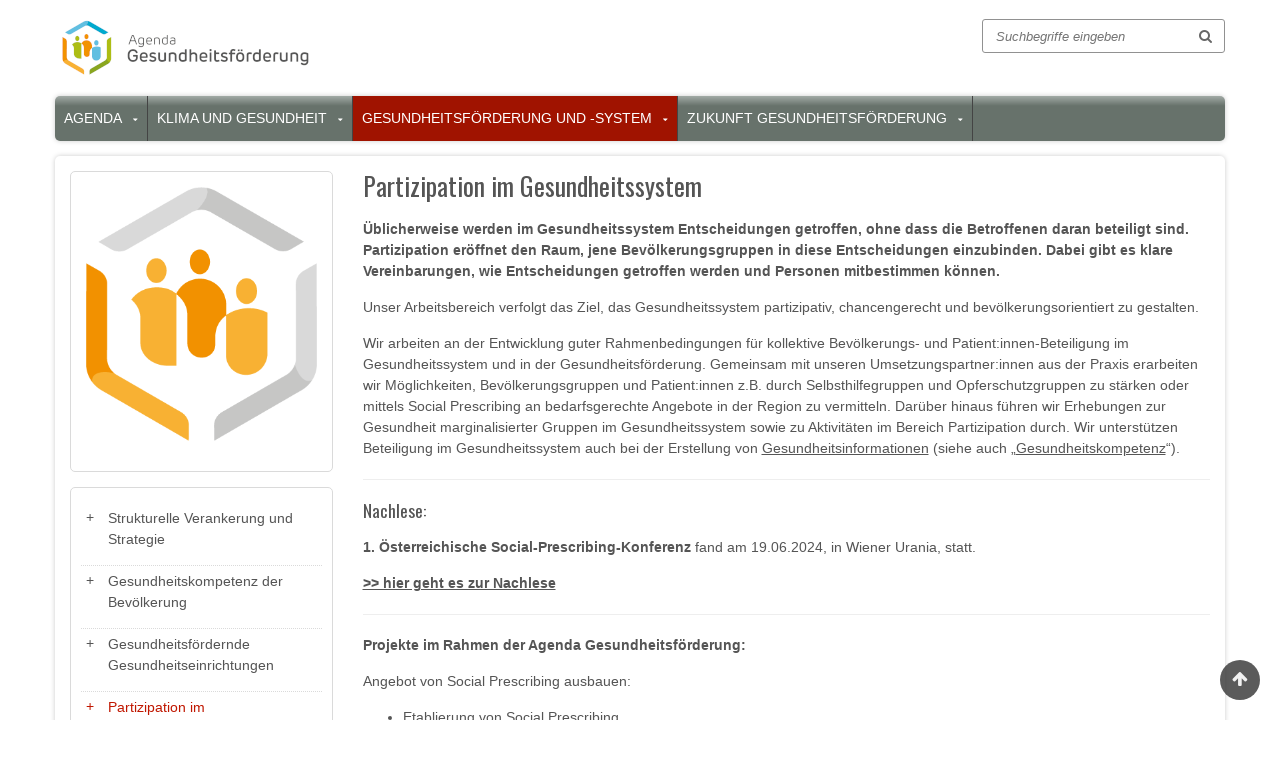

--- FILE ---
content_type: text/html; charset=UTF-8
request_url: https://agenda-gesundheitsfoerderung.at/kogug/chancengerechtigkeit-im-gesundheitssystem
body_size: 8929
content:
<!-- THEME DEBUG --><!-- THEME HOOK: 'html' --><!-- FILE NAME SUGGESTIONS:
   ▪️ html--node--46.html.twig
   ▪️ html--node--%.html.twig
   ▪️ html--node.html.twig
   ✅ html.html.twig--><!-- 💡 BEGIN CUSTOM TEMPLATE OUTPUT from 'themes/zircon/templates/html.html.twig' --><!DOCTYPE html>
<html lang="de" dir="ltr" prefix="content: http://purl.org/rss/1.0/modules/content/  dc: http://purl.org/dc/terms/  foaf: http://xmlns.com/foaf/0.1/  og: http://ogp.me/ns#  rdfs: http://www.w3.org/2000/01/rdf-schema#  schema: http://schema.org/  sioc: http://rdfs.org/sioc/ns#  sioct: http://rdfs.org/sioc/types#  skos: http://www.w3.org/2004/02/skos/core#  xsd: http://www.w3.org/2001/XMLSchema# ">
  <head>
    <meta charset="utf-8" />
<script>var _paq = _paq || [];(function(){var u=(("https:" == document.location.protocol) ? "https://mtm.goeg.at/" : "http://mtm.goeg.at/");_paq.push(["setSiteId", "19"]);_paq.push(["setTrackerUrl", u+"matomo.php"]);_paq.push(["setDoNotTrack", 1]);_paq.push(["disableCookies"]);if (!window.matomo_search_results_active) {_paq.push(["trackPageView"]);}_paq.push(["setIgnoreClasses", ["no-tracking","colorbox"]]);_paq.push(["enableLinkTracking"]);var d=document,g=d.createElement("script"),s=d.getElementsByTagName("script")[0];g.type="text/javascript";g.defer=true;g.async=true;g.src="/sites/agenda-gesundheitsfoerderung.at/files/matomo/matomo.js?t6elfo";s.parentNode.insertBefore(g,s);})();</script>
<meta name="description" content="Üblicherweise werden im Gesundheitssystem Entscheidungen getroffen, ohne dass die Betroffenen daran beteiligt sind. Partizipation eröffnet den Raum, jene Bevölkerungsgruppen in diese Entscheidungen einzubinden. Dabei gibt es klare Vereinbarungen, wie Entscheidungen getroffen werden und Personen mitbestimmen können.Unser Arbeitsbereich verfolgt das Ziel, das Gesundheitssystem partizipativ, chancengerecht und bevölkerungsorientiert zu gestalten." />
<meta name="abstract" content="Die Agenda Gesundheitsförderung ist vom Gesundheitsministerium gestartet worden und fungiert als Dach der drei Kompetenzzentren als Drehscheibe der Entwicklung und zukünftigen Ausrichtung der Gesundheitsförderung in Österreich." />
<link rel="canonical" href="https://agenda-gesundheitsfoerderung.at/kogug/chancengerechtigkeit-im-gesundheitssystem" />
<meta name="Generator" content="Drupal 10 (https://www.drupal.org)" />
<meta name="MobileOptimized" content="width" />
<meta name="HandheldFriendly" content="true" />
<meta name="viewport" content="width=device-width, initial-scale=1.0" />
<link rel="icon" href="/sites/agenda-gesundheitsfoerderung.at/files/Dachmarke_Bildlogo.png" type="image/png" />

    <title>Partizipation im Gesundheitssystem | Agenda Gesundheitsförderung</title>
    <link rel="stylesheet" media="all" href="/sites/agenda-gesundheitsfoerderung.at/files/css/css_o1M4yjnOa4RunMsEwh-jgmpnpHmLZpBgKCpgiDMaQnM.css?delta=0&amp;language=de&amp;theme=zircon&amp;include=eJwlyjEKACEMBMAPeeRNMSwhEA24Nvr6K-ymGEslj3Qlmj0PkOpgs1qQWWtoxkXj4cZ49caymuJZXfPjPhnTf3EgHaQ" />
<link rel="stylesheet" media="all" href="/sites/agenda-gesundheitsfoerderung.at/files/css/css_9_kzOdp1qaQ9nQJ_Ul5OnQYfkI_tJy6F9Of_0he7GmE.css?delta=1&amp;language=de&amp;theme=zircon&amp;include=eJwlyjEKACEMBMAPeeRNMSwhEA24Nvr6K-ymGEslj3Qlmj0PkOpgs1qQWWtoxkXj4cZ49caymuJZXfPjPhnTf3EgHaQ" />

    
    <meta name="viewport" content="width=device-width, initial-scale=1" />
    <meta name="HandheldFriendly" content="true" />
    <meta name="apple-touch-fullscreen" content="YES" />
    <meta http-equiv="X-UA-Compatible" content="IE=edge" />
  </head>
  <body class="not-front" data-site="agenda-gesundheitsfoerderung.at" id="top">
    <a href="#main-content" class="visually-hidden focusable">
      Direkt zum Inhalt
    </a>
    
    <!-- THEME DEBUG --><!-- THEME HOOK: 'off_canvas_page_wrapper' --><!-- BEGIN OUTPUT from 'themes/contrib/stable/templates/content/off-canvas-page-wrapper.html.twig' -->  <div class="dialog-off-canvas-main-canvas" data-off-canvas-main-canvas>
    <!-- THEME DEBUG --><!-- THEME HOOK: 'page' --><!-- FILE NAME SUGGESTIONS:
   ▪️ page--node--46.html.twig
   ▪️ page--node--%.html.twig
   ▪️ page--node.html.twig
   ✅ page.html.twig--><!-- 💡 BEGIN CUSTOM TEMPLATE OUTPUT from 'themes/zircon/templates/page.html.twig' --><div class="page" >


<header id="header" class="header">
  <div class="container">
            <!-- THEME DEBUG --><!-- THEME HOOK: 'region' --><!-- FILE NAME SUGGESTIONS:
   ▪️ region--header.html.twig
   ✅ region.html.twig--><!-- 💡 BEGIN CUSTOM TEMPLATE OUTPUT from 'themes/zircon/templates/region.html.twig' -->  <div class="region region-header">
    <!-- THEME DEBUG --><!-- THEME HOOK: 'block' --><!-- FILE NAME SUGGESTIONS:
   ▪️ block--zircon-branding.html.twig
   ✅ block--system-branding-block.html.twig
   ▪️ block--system.html.twig
   ▪️ block.html.twig--><!-- 💡 BEGIN CUSTOM TEMPLATE OUTPUT from 'themes/zircon/templates/block/block--system-branding-block.html.twig' --><div id="block-zircon-branding" class="block block-system block-system-branding-block">
  
    
                        <a href="/" class="site-logo">
      <img src="/sites/agenda-gesundheitsfoerderung.at/files/Dachlogo_skaliert.png" alt="Agenda Gesundheitsförderung" />
    </a>
          </div>
<!-- END CUSTOM TEMPLATE OUTPUT from 'themes/zircon/templates/block/block--system-branding-block.html.twig' --><!-- THEME DEBUG --><!-- THEME HOOK: 'block' --><!-- FILE NAME SUGGESTIONS:
   ▪️ block--search-content-fulltext-header.html.twig
   ✅ block--views-exposed-filter-block--search-api-search-content-fulltext.html.twig
   ▪️ block--views-exposed-filter-block.html.twig
   ▪️ block--views.html.twig
   ▪️ block.html.twig--><!-- 💡 BEGIN CUSTOM TEMPLATE OUTPUT from 'themes/zircon/templates/block/block--views-exposed-filter-block--search-api-search-content-fulltext.html.twig' --><div class="views-exposed-form block block-views block-views-exposed-filter-blocksearch-api-search-content-fulltext search-block-form" data-drupal-selector="views-exposed-form-search-api-search-content-fulltext" id="block-search-content-fulltext-header">
  
    
      <!-- THEME DEBUG --><!-- THEME HOOK: 'form' --><!-- BEGIN OUTPUT from 'themes/contrib/classy/templates/form/form.html.twig' --><form action="/suche" method="get" id="views-exposed-form-search-api-search-content-fulltext" accept-charset="UTF-8">
  <!-- THEME DEBUG --><!-- THEME HOOK: 'views_exposed_form' --><!-- BEGIN OUTPUT from 'themes/contrib/classy/templates/views/views-exposed-form.html.twig' --><div class="form--inline clearfix">
  <!-- THEME DEBUG --><!-- THEME HOOK: 'form_element' --><!-- 💡 BEGIN CUSTOM TEMPLATE OUTPUT from 'themes/zircon/templates/forms/form-element.html.twig' -->
<div class="js-form-item form-item js-form-type-textfield form-type-textfield js-form-item-keys form-item-keys">
      <!-- THEME DEBUG --><!-- THEME HOOK: 'form_element_label' --><!-- 💡 BEGIN CUSTOM TEMPLATE OUTPUT from 'themes/zircon/templates/forms/form-element-label.html.twig' -->
<label class="textfield visually-hidden" for="edit-keys-search">Suchbegriffe eingeben, nach denen gesucht werden soll</label><!-- END CUSTOM TEMPLATE OUTPUT from 'themes/zircon/templates/forms/form-element-label.html.twig' -->
        <!-- THEME DEBUG --><!-- THEME HOOK: 'input__textfield' --><!-- FILE NAME SUGGESTIONS:
   ▪️ input--textfield.html.twig
   ✅ input.html.twig--><!-- BEGIN OUTPUT from 'themes/contrib/classy/templates/form/input.html.twig' --><input placeholder="Suchbegriffe eingeben" data-drupal-selector="edit-keys-search" type="text" id="edit-keys-search" name="keys" value="" size="30" maxlength="128" class="form-text" />
<!-- END OUTPUT from 'themes/contrib/classy/templates/form/input.html.twig' -->
        </div>
<!-- END CUSTOM TEMPLATE OUTPUT from 'themes/zircon/templates/forms/form-element.html.twig' --><!-- THEME DEBUG --><!-- THEME HOOK: 'container' --><!-- BEGIN OUTPUT from 'themes/contrib/classy/templates/form/container.html.twig' --><div data-drupal-selector="edit-actions" class="form-actions js-form-wrapper form-wrapper" id="edit-actions"><!-- THEME DEBUG --><!-- THEME HOOK: 'input__submit' --><!-- FILE NAME SUGGESTIONS:
   ▪️ input--submit.html.twig
   ✅ input.html.twig--><!-- BEGIN OUTPUT from 'themes/contrib/classy/templates/form/input.html.twig' --><input data-drupal-selector="edit-submit-search" type="submit" id="edit-submit-search" value="Suchen" class="button js-form-submit form-submit" />
<!-- END OUTPUT from 'themes/contrib/classy/templates/form/input.html.twig' --></div>
<!-- END OUTPUT from 'themes/contrib/classy/templates/form/container.html.twig' -->
</div>
<!-- END OUTPUT from 'themes/contrib/classy/templates/views/views-exposed-form.html.twig' -->
</form>
<!-- END OUTPUT from 'themes/contrib/classy/templates/form/form.html.twig' -->
  </div>
<!-- END CUSTOM TEMPLATE OUTPUT from 'themes/zircon/templates/block/block--views-exposed-filter-block--search-api-search-content-fulltext.html.twig' -->
  </div>
<!-- END CUSTOM TEMPLATE OUTPUT from 'themes/zircon/templates/region.html.twig' -->
    <button id="navbar-button" class="navbar-toggle" data-toggle="collapse" data-target="#main-menu-inner">
      <span class="sr-only">Toggle navigation</span>
      <span class="icon-bar"></span>
      <span class="icon-bar"></span>
      <span class="icon-bar"></span>
    </button>
  </div>
</header>

  
          <div id="main-menu" class="navbar navbar-default">
  		  <div class="collapse navbar-collapse" id="main-menu-inner">
          <div class="container">
            <!-- THEME DEBUG --><!-- THEME HOOK: 'region' --><!-- FILE NAME SUGGESTIONS:
   ▪️ region--main-menu.html.twig
   ✅ region.html.twig--><!-- 💡 BEGIN CUSTOM TEMPLATE OUTPUT from 'themes/zircon/templates/region.html.twig' -->  <div class="region region-main-menu">
    <!-- THEME DEBUG --><!-- THEME HOOK: 'block' --><!-- FILE NAME SUGGESTIONS:
   ▪️ block--hauptnavigation-3.html.twig
   ▪️ block--menu-block--main.html.twig
   ▪️ block--menu-block.html.twig
   ✅ block--system-menu-block.html.twig
   ▪️ block.html.twig--><!-- 💡 BEGIN CUSTOM TEMPLATE OUTPUT from 'themes/zircon/templates/block/block--system-menu-block.html.twig' --><nav aria-labelledby="block-hauptnavigation-3-menu" id="block-hauptnavigation-3" class="block block-menu navigation menu--main">
            
  <h2 class="visually-hidden" id="block-hauptnavigation-3-menu">Hauptnavigation</h2>
  

        <!-- THEME DEBUG --><!-- THEME HOOK: 'menu' --><!-- FILE NAME SUGGESTIONS:
   ▪️ menu--main.html.twig
   ✅ menu.html.twig--><!-- 💡 BEGIN CUSTOM TEMPLATE OUTPUT from 'themes/zircon/templates/menu/menu.html.twig' -->
              <ul class="menu">
    
                <li class="menu-item menu-item--expanded">
                            <a href="/agenda" data-drupal-link-system-path="node/3">Agenda</a>
          <button aria-expanded="false">
            <span class="menu-icon" aria-hidden="true"></span>
            <span class="sr-only">Untermenü für &bdquo;Agenda&ldquo;</span>
          </button>
                                        <ul class="menu">
    
                <li class="menu-item">
                  <a href="/agenda/agendagf_gesziele" data-drupal-link-system-path="node/92">Agenda Gesundheitsförderung und Gesundheitsziele</a>
                      </li>
                      <li class="menu-item">
                  <a href="/agenda/newsletter" data-drupal-link-system-path="node/74">Newsletter</a>
                      </li>
                      <li class="menu-item">
                  <a href="/agenda/uebergeordnete-projekte" data-drupal-link-system-path="node/104">Übergeordnete Projekte</a>
                      </li>
                      <li class="menu-item">
                  <a href="/agenda/veranstaltungen" data-drupal-link-system-path="agenda/veranstaltungen">Veranstaltungen</a>
                      </li>
            </ul>
  
              </li>
                      <li class="menu-item menu-item--expanded">
                            <a href="/kokug" data-drupal-link-system-path="node/2">Klima und Gesundheit</a>
          <button aria-expanded="false">
            <span class="menu-icon" aria-hidden="true"></span>
            <span class="sr-only">Untermenü für &bdquo;Klima und Gesundheit&ldquo;</span>
          </button>
                                        <ul class="menu">
    
                <li class="menu-item menu-item--expanded">
                            <a href="/kokug/klimaneutralitaet-und-nachhaltige-transformation" data-drupal-link-system-path="node/39">Klimaneutralität und nachhaltige Transformation</a>
          <button aria-expanded="false">
            <span class="menu-icon" aria-hidden="true"></span>
            <span class="sr-only">Untermenü für &bdquo;Klimaneutralität und nachhaltige Transformation&ldquo;</span>
          </button>
                                        <ul class="menu">
    
                <li class="menu-item">
                  <a href="/kokug/klimaneutralitaet-und-nachhaltige-transformation/strategie-klimaneutrales-gesundheitswesen" data-drupal-link-system-path="node/167">Strategie klimaneutrales Gesundheitswesen</a>
                      </li>
                      <li class="menu-item">
                  <a href="/kokug/beratung_klimafreundliche_ge" data-drupal-link-system-path="node/70">Projekt „Beratung klimafreundliche Gesundheitseinrichtungen“</a>
                      </li>
                      <li class="menu-item">
                  <a href="/kokug/klimaneutrale-gesundheitsversorgung/lehrgang-klima-managerinnen-in-stationaeren" data-drupal-link-system-path="node/365">Lehrgang Klima-Manager:innen in stationären Gesundheitseinrichtungen</a>
                      </li>
                      <li class="menu-item">
                  <a href="/kokug/klimamanagerinnen" data-drupal-link-system-path="node/141">NEU: Lehrgang „Klima-Manager:innen in Arztpraxen, Primärversorgungseinheiten (PVE), Ambulatorien und Apotheken“</a>
                      </li>
                      <li class="menu-item">
                  <a href="/kokug/award_klimafreundliche_ge" data-drupal-link-system-path="node/506">Best Practice Award: Klimafreundliche Gesundheitseinrichtungen</a>
                      </li>
                      <li class="menu-item">
                  <a href="/kokug/pionierinnen-und-pioniere-der-guten-praxis-in-den-gesundheitseinrichtungen" data-drupal-link-system-path="node/288">Klimapionierinnen und Klimapioniere im Gesundheitswesen</a>
                      </li>
                      <li class="menu-item">
                  <a href="/kokug/wissensplattform_downloads" title="Strategie, Leitfäden, Weiterführendes" data-drupal-link-system-path="node/513">Wissensplattform und Downloads</a>
                      </li>
            </ul>
  
              </li>
                      <li class="menu-item menu-item--expanded">
                            <a href="/kokug/klimhealth" data-drupal-link-system-path="node/41">Klimaresilienz und One Health</a>
          <button aria-expanded="false">
            <span class="menu-icon" aria-hidden="true"></span>
            <span class="sr-only">Untermenü für &bdquo;Klimaresilienz und One Health&ldquo;</span>
          </button>
                                        <ul class="menu">
    
                <li class="menu-item">
                  <a href="/kokug/klimhealth/klimaresilienz" data-drupal-link-system-path="node/383">Klimaresilienz</a>
                      </li>
                      <li class="menu-item">
                  <a href="/kokug/klimhealth/one-health" data-drupal-link-system-path="node/384">One Health</a>
                      </li>
                      <li class="menu-item">
                  <a href="/kokug/klimhealth/projekte" data-drupal-link-system-path="node/395">Projekte</a>
                      </li>
                      <li class="menu-item">
                  <a href="/kokug/klimhealth/internationales" data-drupal-link-system-path="node/385">Internationales</a>
                      </li>
                      <li class="menu-item">
                  <a href="/kokug/klimhealth/team" data-drupal-link-system-path="node/405">Team</a>
                      </li>
            </ul>
  
              </li>
                      <li class="menu-item">
                  <a href="/kokug/team" data-drupal-link-system-path="node/29">Team</a>
                      </li>
                      <li class="menu-item">
                  <a href="/kokug/en" data-drupal-link-system-path="node/161">English</a>
                      </li>
            </ul>
  
              </li>
                      <li class="menu-item menu-item--expanded menu-item--active-trail">
                            <a href="/kogug" data-drupal-link-system-path="node/5">Gesundheitsförderung und -system</a>
          <button aria-expanded="false">
            <span class="menu-icon" aria-hidden="true"></span>
            <span class="sr-only">Untermenü für &bdquo;Gesundheitsförderung und -system&ldquo;</span>
          </button>
                                        <ul class="menu">
    
                <li class="menu-item">
                  <a href="/kogug/nachhaltige-verankerung-und-systementwicklung" data-drupal-link-system-path="node/43">Strukturelle Verankerung und Strategie</a>
                      </li>
                      <li class="menu-item">
                  <a href="/kogug/GesundheitskompetenzderBevoelkerung" data-drupal-link-system-path="node/44">Gesundheitskompetenz der Bevölkerung</a>
                      </li>
                      <li class="menu-item">
                  <a href="/kogug/gesundheitsf%C3%B6rderne-gesundheitseinrichtungen" data-drupal-link-system-path="node/45">Gesundheitsfördernde Gesundheitseinrichtungen</a>
                      </li>
                      <li class="menu-item menu-item--expanded menu-item--active-trail">
                            <a href="/kogug/chancengerechtigkeit-im-gesundheitssystem" data-drupal-link-system-path="node/46" class="is-active" aria-current="page">Partizipation im Gesundheitssystem</a>
          <button aria-expanded="false">
            <span class="menu-icon" aria-hidden="true"></span>
            <span class="sr-only">Untermenü für &bdquo;Partizipation im Gesundheitssystem&ldquo;</span>
          </button>
                                        <ul class="menu">
    
                <li class="menu-item menu-item--collapsed">
                  <a href="/kogug/etablierung_von_social_prescribing" data-drupal-link-system-path="node/198">Etablierung von Social Prescribing</a>
                      </li>
                      <li class="menu-item menu-item--collapsed">
                  <a href="/kogug/Patienten_und_Bev%C3%B6lkerungsbeteiligung_im_Gesundheitssystem" data-drupal-link-system-path="node/199">Patienten- und Bevölkerungsbeteiligung im Gesundheitssystem</a>
                      </li>
            </ul>
  
              </li>
                      <li class="menu-item menu-item--expanded">
                            <a href="/kogug/monitoring-und-evidenz" data-drupal-link-system-path="node/48">Monitoring und Evidenz</a>
          <button aria-expanded="false">
            <span class="menu-icon" aria-hidden="true"></span>
            <span class="sr-only">Untermenü für &bdquo;Monitoring und Evidenz&ldquo;</span>
          </button>
                                        <ul class="menu">
    
                <li class="menu-item">
                  <a href="/kogug/Gesundheitskompetenz_von_Gesundheitsprofessionen_berufen" data-drupal-link-system-path="node/373">Gesundheitskompetenz von Gesundheitsprofessionen/-berufen</a>
                      </li>
                      <li class="menu-item">
                  <a href="/kogug/Panel_Gesundheitsfoerderung" data-drupal-link-system-path="node/380">Panel Gesundheitsförderung</a>
                      </li>
                      <li class="menu-item">
                  <a href="/kogug/Ern%C3%A4hrungskompetenz" data-drupal-link-system-path="node/374">Ernährungskompetenz in Österreich</a>
                      </li>
            </ul>
  
              </li>
                      <li class="menu-item">
                  <a href="/kogug/projekte" data-drupal-link-system-path="node/361">Projekte</a>
                      </li>
                      <li class="menu-item">
                  <a href="/kogug/team" data-drupal-link-system-path="node/28">Team</a>
                      </li>
            </ul>
  
              </li>
                      <li class="menu-item menu-item--expanded">
                            <a href="/kozug" data-drupal-link-system-path="node/1">Zukunft Gesundheitsförderung</a>
          <button aria-expanded="false">
            <span class="menu-icon" aria-hidden="true"></span>
            <span class="sr-only">Untermenü für &bdquo;Zukunft Gesundheitsförderung&ldquo;</span>
          </button>
                                        <ul class="menu">
    
                <li class="menu-item menu-item--expanded">
                            <a href="/kozug/zukunft-gesundheitsfoerderung" data-drupal-link-system-path="node/13">Beteiligung</a>
          <button aria-expanded="false">
            <span class="menu-icon" aria-hidden="true"></span>
            <span class="sr-only">Untermenü für &bdquo;Beteiligung&ldquo;</span>
          </button>
                                        <ul class="menu">
    
                <li class="menu-item">
                  <a href="/kozug/strategieprozess_kozug/beteiligungsprozess-2022" data-drupal-link-system-path="node/35">Partizipativer Strategieprozess</a>
                      </li>
                      <li class="menu-item">
                  <a href="/kozug/zukunftsprozess-2021" data-drupal-link-system-path="node/27">Foresight</a>
                      </li>
            </ul>
  
              </li>
                      <li class="menu-item menu-item--expanded">
                            <a href="/kozug/psychosoziale-gesundheit-fuer-junge-menschen" data-drupal-link-system-path="node/37">Psychosoziale Gesundheit für junge Menschen</a>
          <button aria-expanded="false">
            <span class="menu-icon" aria-hidden="true"></span>
            <span class="sr-only">Untermenü für &bdquo;Psychosoziale Gesundheit für junge Menschen&ldquo;</span>
          </button>
                                        <ul class="menu">
    
                <li class="menu-item">
                  <a href="/kozug_initiative_abc_der_psychosozialen_gesundheit" data-drupal-link-system-path="node/154">ABC der psychosozialen Gesundheit junger Menschen</a>
                      </li>
                      <li class="menu-item">
                  <a href="/kozug/ressourcenplattform_wohlfuehlpool" data-drupal-link-system-path="node/20">Ressourcenplattform: WohlfühlPOOL</a>
                      </li>
                      <li class="menu-item">
                  <a href="/kozug/umsetzungsprojekte" data-drupal-link-system-path="node/21">Umsetzungsprojekte</a>
                      </li>
                      <li class="menu-item">
                  <a href="/kozug/vernetzung" data-drupal-link-system-path="node/22">Vernetzungsaktivitäten</a>
                      </li>
                      <li class="menu-item">
                  <a href="/kozug/meet-projekt" data-drupal-link-system-path="node/190">Das MEET Projekt</a>
                      </li>
            </ul>
  
              </li>
                      <li class="menu-item menu-item--expanded">
                            <a href="/kozug/gesundheit-fuer-generationen" data-drupal-link-system-path="node/18">Gesundes Altern</a>
          <button aria-expanded="false">
            <span class="menu-icon" aria-hidden="true"></span>
            <span class="sr-only">Untermenü für &bdquo;Gesundes Altern&ldquo;</span>
          </button>
                                        <ul class="menu">
    
                <li class="menu-item">
                  <a href="/kozug/oislab_caringcommunitiesforfuture" data-drupal-link-system-path="node/26">OIS - Lab „Caring Communities for Future“</a>
                      </li>
                      <li class="menu-item">
                  <a href="/kozug/umsetzungsprojekte-generationen" data-drupal-link-system-path="node/23">Umsetzungsprojekte</a>
                      </li>
                      <li class="menu-item">
                  <a href="/kozug/dialog-gesunduaktivaltern" data-drupal-link-system-path="node/24">Dialog „gesund &amp; aktiv altern“</a>
                      </li>
                      <li class="menu-item">
                  <a href="/kozug/meet-the-expert" data-drupal-link-system-path="node/25">Meet the Experts</a>
                      </li>
            </ul>
  
              </li>
                      <li class="menu-item menu-item--expanded">
                            <a href="/kozug/forschung-und-wissensentwicklung" data-drupal-link-system-path="node/499">Forschung und Wissensentwicklung</a>
          <button aria-expanded="false">
            <span class="menu-icon" aria-hidden="true"></span>
            <span class="sr-only">Untermenü für &bdquo;Forschung und Wissensentwicklung&ldquo;</span>
          </button>
                                        <ul class="menu">
    
                <li class="menu-item">
                  <a href="/kozug/forschung-und-wissensentwicklung/kapazitaetsentwicklung-in-der-gesundheitsfoerderung" data-drupal-link-system-path="node/38">Kapazitätsentwicklung in der Gesundheitsförderung</a>
                      </li>
                      <li class="menu-item">
                  <a href="/kozug/forschung-und-wissensentwicklung/panel-gesundheitsfoerderung" data-drupal-link-system-path="node/500">Panel Gesundheitsförderung</a>
                      </li>
            </ul>
  
              </li>
                      <li class="menu-item">
                  <a href="/kozug/alle-berichte-und-studien" data-drupal-link-system-path="node/101">Aktuelle Berichte und Studien</a>
                      </li>
                      <li class="menu-item">
                  <a href="/kozug/team" data-drupal-link-system-path="node/19">Team</a>
                      </li>
            </ul>
  
              </li>
              <li class="menu-item">
          <a class="close-button" id="navbar-close" href="#navbar-button"><span aria-hidden="true">x</span>close</a>
        </li>
            </ul>
  

<!-- END CUSTOM TEMPLATE OUTPUT from 'themes/zircon/templates/menu/menu.html.twig' -->
  </nav>
<!-- END CUSTOM TEMPLATE OUTPUT from 'themes/zircon/templates/block/block--system-menu-block.html.twig' -->
  </div>
<!-- END CUSTOM TEMPLATE OUTPUT from 'themes/zircon/templates/region.html.twig' -->
          </div>
        </div>
           </div>
  
  
  
  
  
  <div id="main" class="main" role="main">
    <a id="main-content"></a>
    <div class="container">
      <div class="row">

                                        <div class="sidebar-first sidebar col-lg-3 col-md-3 col-sm-12 col-xs-12">
                            <!-- THEME DEBUG --><!-- THEME HOOK: 'region' --><!-- FILE NAME SUGGESTIONS:
   ▪️ region--sidebar-first.html.twig
   ✅ region.html.twig--><!-- 💡 BEGIN CUSTOM TEMPLATE OUTPUT from 'themes/zircon/templates/region.html.twig' -->  <div class="region region-sidebar-first">
    <!-- THEME DEBUG --><!-- THEME HOOK: 'block' --><!-- FILE NAME SUGGESTIONS:
   ▪️ block--blocklogokogug.html.twig
   ▪️ block--block-content--5708665c-cb5e-4b87-a081-a1ff12acbf8e.html.twig
   ▪️ block--block-content--id-view--blocklogokogug--full.html.twig
   ▪️ block--block-content--id--blocklogokogug.html.twig
   ▪️ block--block-content--view-type--basic--full.html.twig
   ▪️ block--block-content--type--basic.html.twig
   ▪️ block--block-content--view--full.html.twig
   ▪️ block--block-content.html.twig
   ✅ block.html.twig--><!-- 💡 BEGIN CUSTOM TEMPLATE OUTPUT from 'themes/zircon/templates/block/block.html.twig' --><div id="block-blocklogokogug" class="block block-block-content block-block-content5708665c-cb5e-4b87-a081-a1ff12acbf8e">
  
    
      <!-- THEME DEBUG --><!-- THEME HOOK: 'field' --><!-- FILE NAME SUGGESTIONS:
   ▪️ field--block-content--body--basic.html.twig
   ▪️ field--block-content--body.html.twig
   ▪️ field--block-content--basic.html.twig
   ▪️ field--body.html.twig
   ✅ field--text-with-summary.html.twig
   ▪️ field.html.twig--><!-- BEGIN OUTPUT from 'themes/contrib/classy/templates/field/field--text-with-summary.html.twig' -->
            <div class="clearfix text-formatted field field--name-body field--type-text-with-summary field--label-hidden field__item"><p><img alt="Logo KoGuG" data-entity-type="file" data-entity-uuid="60653845-a44f-4685-863d-6314e3d8dc33" src="/sites/agenda-gesundheitsfoerderung.at/files/inline-images/Zentrum_G-Foerderung%2BSystem_Bildlogo.png" width="347" height="383" loading="lazy"></p>
</div>
      <!-- END OUTPUT from 'themes/contrib/classy/templates/field/field--text-with-summary.html.twig' -->
  </div>
<!-- END CUSTOM TEMPLATE OUTPUT from 'themes/zircon/templates/block/block.html.twig' --><!-- THEME DEBUG --><!-- THEME HOOK: 'block' --><!-- FILE NAME SUGGESTIONS:
   ✅ block--hauptnavigation-2.html.twig
   ▪️ block--menu-block--main-second.html.twig
   ▪️ block--menu-block--main.html.twig
   ▪️ block--menu-block.html.twig
   ▪️ block--system-menu-block.html.twig
   ▪️ block.html.twig--><!-- 💡 BEGIN CUSTOM TEMPLATE OUTPUT from 'themes/zircon/templates/block/block--hauptnavigation-2.html.twig' --><nav  id="block-hauptnavigation-2" class="block block-menu navigation menu--main">
            
  <h2 class="visually-hidden">Zweite Menüebene Hauptnavigation</h2>
  

        <!-- THEME DEBUG --><!-- THEME HOOK: 'menu' --><!-- FILE NAME SUGGESTIONS:
   ✅ menu--main-second.html.twig
   ▪️ menu--main.html.twig
   ▪️ menu.html.twig--><!-- 💡 BEGIN CUSTOM TEMPLATE OUTPUT from 'themes/zircon/templates/menu/menu--main-second.html.twig' -->
            <ul class="menu">
  
                <li class="menu-item">
                  <a href="/kogug/nachhaltige-verankerung-und-systementwicklung" data-drupal-link-system-path="node/43">Strukturelle Verankerung und Strategie</a>
                      </li>
                      <li class="menu-item">
                  <a href="/kogug/GesundheitskompetenzderBevoelkerung" data-drupal-link-system-path="node/44">Gesundheitskompetenz der Bevölkerung</a>
                      </li>
                      <li class="menu-item">
                  <a href="/kogug/gesundheitsf%C3%B6rderne-gesundheitseinrichtungen" data-drupal-link-system-path="node/45">Gesundheitsfördernde Gesundheitseinrichtungen</a>
                      </li>
                      <li class="menu-item menu-item--expanded menu-item--active-trail">
                            <a href="/kogug/chancengerechtigkeit-im-gesundheitssystem" data-drupal-link-system-path="node/46" class="is-active" aria-current="page">Partizipation im Gesundheitssystem
            <span class="menu-icon" aria-hidden="true"></span>
          </a>
                                    <ul class="menu">
    
                <li class="menu-item menu-item--collapsed">
                  <a href="/kogug/etablierung_von_social_prescribing" data-drupal-link-system-path="node/198">Etablierung von Social Prescribing</a>
                      </li>
                      <li class="menu-item menu-item--collapsed">
                  <a href="/kogug/Patienten_und_Bev%C3%B6lkerungsbeteiligung_im_Gesundheitssystem" data-drupal-link-system-path="node/199">Patienten- und Bevölkerungsbeteiligung im Gesundheitssystem</a>
                      </li>
            </ul>
    
              </li>
                      <li class="menu-item menu-item--collapsed">
                  <a href="/kogug/monitoring-und-evidenz" data-drupal-link-system-path="node/48">Monitoring und Evidenz</a>
                      </li>
                      <li class="menu-item">
                  <a href="/kogug/projekte" data-drupal-link-system-path="node/361">Projekte</a>
                      </li>
                      <li class="menu-item">
                  <a href="/kogug/team" data-drupal-link-system-path="node/28">Team</a>
                      </li>
              <li class="menu-item">
          <a class="close-button" id="navbar-close-2" href="#navbar-button"><span aria-hidden="true">x</span>close</a>
        </li>
            </ul>
    

<!-- END CUSTOM TEMPLATE OUTPUT from 'themes/zircon/templates/menu/menu--main-second.html.twig' -->
  </nav>
<!-- END CUSTOM TEMPLATE OUTPUT from 'themes/zircon/templates/block/block--hauptnavigation-2.html.twig' -->
  </div>
<!-- END CUSTOM TEMPLATE OUTPUT from 'themes/zircon/templates/region.html.twig' -->
                                </div>
        
        <div class="content col-lg-9 col-md-9 col-sm-12 col-xs-12">
          
          
                    

          

                    <!-- THEME DEBUG --><!-- THEME HOOK: 'region' --><!-- FILE NAME SUGGESTIONS:
   ▪️ region--content.html.twig
   ✅ region.html.twig--><!-- 💡 BEGIN CUSTOM TEMPLATE OUTPUT from 'themes/zircon/templates/region.html.twig' -->  <div class="region region-content">
    <div data-drupal-messages-fallback class="hidden"></div><!-- THEME DEBUG --><!-- THEME HOOK: 'block' --><!-- FILE NAME SUGGESTIONS:
   ▪️ block--zircon-content.html.twig
   ✅ block--system-main-block.html.twig
   ▪️ block--system.html.twig
   ▪️ block.html.twig--><!-- 💡 BEGIN CUSTOM TEMPLATE OUTPUT from 'themes/zircon/templates/block/block--system-main-block.html.twig' --><div id="block-zircon-content" class="block block-system block-system-main-block">
  
                <h1><!-- THEME DEBUG --><!-- THEME HOOK: 'field' --><!-- FILE NAME SUGGESTIONS:
   ▪️ field--node--title--article.html.twig
   ✅ field--node--title.html.twig
   ▪️ field--node--article.html.twig
   ▪️ field--title.html.twig
   ▪️ field--string.html.twig
   ▪️ field.html.twig--><!-- BEGIN OUTPUT from 'themes/contrib/classy/templates/field/field--node--title.html.twig' --><span property="schema:name" class="field field--name-title field--type-string field--label-hidden">Partizipation im Gesundheitssystem</span>
<!-- END OUTPUT from 'themes/contrib/classy/templates/field/field--node--title.html.twig' --></h1>
    
      <!-- THEME DEBUG --><!-- THEME HOOK: 'node' --><!-- FILE NAME SUGGESTIONS:
   ▪️ node--46--full.html.twig
   ▪️ node--46.html.twig
   ▪️ node--article--full.html.twig
   ▪️ node--article.html.twig
   ▪️ node--full.html.twig
   ✅ node.html.twig--><!-- 💡 BEGIN CUSTOM TEMPLATE OUTPUT from 'themes/zircon/templates/node.html.twig' --><article data-history-node-id="46" about="/kogug/chancengerechtigkeit-im-gesundheitssystem" typeof="schema:Article">

  
    <!-- THEME DEBUG --><!-- THEME HOOK: 'rdf_metadata' --><!-- BEGIN OUTPUT from 'themes/contrib/classy/templates/misc/rdf-metadata.html.twig' -->  <span property="schema:name" content="Partizipation im Gesundheitssystem" class="rdf-meta hidden"></span>
<!-- END OUTPUT from 'themes/contrib/classy/templates/misc/rdf-metadata.html.twig' -->

  
  <div>
    <!-- THEME DEBUG --><!-- THEME HOOK: 'field' --><!-- FILE NAME SUGGESTIONS:
   ▪️ field--node--body--article.html.twig
   ▪️ field--node--body.html.twig
   ▪️ field--node--article.html.twig
   ▪️ field--body.html.twig
   ✅ field--text-with-summary.html.twig
   ▪️ field.html.twig--><!-- BEGIN OUTPUT from 'themes/contrib/classy/templates/field/field--text-with-summary.html.twig' -->
            <div property="schema:text" class="clearfix text-formatted field field--name-body field--type-text-with-summary field--label-hidden field__item"><p><strong>Üblicherweise werden im Gesundheitssystem Entscheidungen getroffen, ohne dass die Betroffenen daran beteiligt sind. Partizipation eröffnet den Raum, jene Bevölkerungsgruppen in diese Entscheidungen einzubinden. Dabei gibt es klare Vereinbarungen, wie Entscheidungen getroffen werden und Personen mitbestimmen können.</strong></p><p>Unser Arbeitsbereich verfolgt das Ziel, das Gesundheitssystem partizipativ, chancengerecht und bevölkerungsorientiert zu gestalten.</p><p>Wir arbeiten an der Entwicklung guter Rahmenbedingungen für kollektive Bevölkerungs- und Patient:innen-Beteiligung im Gesundheitssystem und in der Gesundheitsförderung. Gemeinsam mit unseren Umsetzungspartner:innen aus der Praxis erarbeiten wir Möglichkeiten, Bevölkerungsgruppen und Patient:innen z.B. durch Selbsthilfegruppen und Opferschutzgruppen zu stärken oder mittels Social Prescribing an bedarfsgerechte Angebote in der Region zu vermitteln. Darüber hinaus führen wir Erhebungen zur Gesundheit marginalisierter Gruppen im Gesundheitssystem sowie zu Aktivitäten im Bereich Partizipation durch. Wir unterstützen Beteiligung im Gesundheitssystem auch bei der Erstellung von <a href="https://oepgk.at/schwerpunkte/gute-gesundheitsinformation-oesterreich/">Gesundheitsinformationen</a> (siehe auch „<a href="https://oepgk.at/gesundheitskompetenz-was-ist-das/">Gesundheitskompetenz</a>“).</p><hr><h3>Nachlese:</h3><p><strong>1. Österreichische Social-Prescribing-Konferenz </strong>fand am 19.06.2024, in Wiener Urania, statt.&nbsp;</p><p><a href="https://agenda-gesundheitsfoerderung.at/kogug/nachlese_1_social_prescribing_konferenz"><strong>&gt;&gt; hier geht es zur Nachlese</strong></a></p><hr><p><strong>Projekte im Rahmen der Agenda Gesundheitsförderung:</strong></p><p>Angebot von Social Prescribing ausbauen:&nbsp;</p><ul><li><a href="https://goeg.at/socialprescribing">Etablierung von Social Prescribing</a></li></ul><p>Bürger-/Patientenbeteiligung im Gesundheitssystem:</p><ul><li><a href="https://oekuss.at/sites/oekuss.at/files/Machbarkeitsstudie_Partizipation%20im%20Gesundheitswesen.pdf">Machbarkeitsstudie zu Bevölkerungs- und Patientenbeteiligung</a></li><li><a href="https://agenda-gesundheitsfoerderung.at/sites/agenda-gesundheitsfoerderung.at/files/2024-02/Endbericht_Partizipation_Gesundheitswesen_end_230525.pdf">Konkretisierung &nbsp;Empfehlungen zu Bürger:innen- und Patient:innenbeteiligung im Gesundheitswesen</a></li><li><a href="https://jasmin.goeg.at/id/eprint/3119/">Bericht zu Anwendungsbeispielen von Bevölkerungs- und Patientenbeteiligung im Gesundheitssystem</a></li></ul><p>LGBTIQ‐Personen im Gesundheitssystem:</p><ul><li><a href="https://goeg.at/node/1788">Erster Österreichischer LGBTIQ* - Gesundheitsbericht präsentiert</a></li><li><a href="https://agenda-gesundheitsfoerderung.at/sites/agenda-gesundheitsfoerderung.at/files/Train-the-Trainer-Lehrgang-2025.pdf">Train-the-Trainer Lehrgang Geschlechtersensibles Gesundheitssystem 2025</a></li></ul><p>Gewaltschutz im Gesundheitswesen:</p><ul><li><a href="https://goeg.at/gewaltschutz_gesundheitswesen">Gewaltschutz im Gesundheitswesen</a></li></ul><p>Gute Gesundheitsinformation für Menschen mit Migrationshintergrund entwickeln:&nbsp;</p><ul><li><a href="https://www.gesundheit.gv.at/gesundheitsleistungen/gesundheitsfoerderung/migration-gesundheitsfoerderung.html">Video: Gesundheitssystem - Wo bekomme ich Hilfe?</a></li><li><a href="https://agenda-gesundheitsfoerderung.at/sites/agenda-gesundheitsfoerderung.at/files/2024-01/G%C3%96GFlyerErkl%C3%A4rvideosD.pdf">Folder: Gesundheitssystem - Wo bekomme ich Hilfe?</a></li></ul><p>Zugang zur Selbsthilfe für Menschen mit Migrationshintergrund schaffen bzw. fördern:</p><ul><li><a href="https://www.gesundheit.gv.at/service/videos/gesundheitssystem/selbsthilfegruppen.html">Video: Selbsthilfegruppen – gemeinsam voneineinander lernen</a></li></ul><p><strong>Projekte außerhalb der Agenda Gesundheitsförderung:</strong></p><ul><li><a href="https://goeg.at/Patientenpartizipation_Diabetes_Wien">Patient:innenbeteiligung Diabeteszentrum Wienerberg</a></li><li><a href="https://primaerversorgung.gv.at/partizipation">Gesundheitsförderung und Gesundheitskompetenz in Primärversorgung</a></li><li><a href="https://jasmin.goeg.at/id/eprint/1804/1/Patientenbeteiligung%20%C3%96KZ%205%202021.pdf">Gesundheitskompetenz durch Mitbestimmung</a></li><li><a href="https://oepgk.at/massnahmen/koko-health/">KoKo-Health</a></li></ul><hr><h3>Ihre Ansprechpartner:innen / Team:</h3><p><a href="https://goeg.at/Daniela_Rojatz">Daniela Rojatz</a></p><p><a href="https://goeg.at/Christoph_Schmotzer">Christoph Schmotzer</a></p><p><a href="https://goeg.at/laura_soyer">Laura Soyer</a></p><p><a href="https://goeg.at/anna_kristina_wahl">Anna Wahl</a></p><p>Einigen Projekten werden von anderen Abteilungen bzw.in Kooperation mit anderen Abteilungen und Mitarbeiter:innen aus anderen Geschäftsbereichen und Abteilungen der Gesundheit Österreich GmbH bearbeitet.</p></div>
      <!-- END OUTPUT from 'themes/contrib/classy/templates/field/field--text-with-summary.html.twig' --><!-- THEME DEBUG --><!-- THEME HOOK: 'links__node' --><!-- FILE NAME SUGGESTIONS:
   ✅ links--node.html.twig
   ✅ links--node.html.twig
   ▪️ links.html.twig--><!-- BEGIN OUTPUT from 'themes/contrib/classy/templates/content/links--node.html.twig' --><!-- END OUTPUT from 'themes/contrib/classy/templates/content/links--node.html.twig' -->
  </div>

</article>
<!-- END CUSTOM TEMPLATE OUTPUT from 'themes/zircon/templates/node.html.twig' -->
  </div>
<!-- END CUSTOM TEMPLATE OUTPUT from 'themes/zircon/templates/block/block--system-main-block.html.twig' -->
  </div>
<!-- END CUSTOM TEMPLATE OUTPUT from 'themes/zircon/templates/region.html.twig' -->

          <!---->
        </div>

              </div>
    </div>
  </div>

  
      <footer id="panel_second" class="panel_second">
      <div class="container">
        <div class="row">
          <div class="col-lg-3 col-md-3 col-sm-12 col-xs-12">
            <!-- THEME DEBUG --><!-- THEME HOOK: 'region' --><!-- FILE NAME SUGGESTIONS:
   ▪️ region--panel-second-1.html.twig
   ✅ region.html.twig--><!-- 💡 BEGIN CUSTOM TEMPLATE OUTPUT from 'themes/zircon/templates/region.html.twig' -->  <div class="region region-panel-second-1">
    <!-- THEME DEBUG --><!-- THEME HOOK: 'block' --><!-- FILE NAME SUGGESTIONS:
   ▪️ block--kontaktinformation.html.twig
   ▪️ block--fixed-block-content--kontaktinformation.html.twig
   ▪️ block--block-content--id-view--kontaktinformation--.html.twig
   ▪️ block--block-content--id--kontaktinformation.html.twig
   ▪️ block--block-content--view-type--basic--.html.twig
   ▪️ block--block-content--type--basic.html.twig
   ▪️ block--block-content--view--.html.twig
   ▪️ block--fixed-block-content.html.twig
   ✅ block.html.twig--><!-- 💡 BEGIN CUSTOM TEMPLATE OUTPUT from 'themes/zircon/templates/block/block.html.twig' --><div id="block-kontaktinformation" class="block block-fixed-block-content block-fixed-block-contentkontaktinformation">
  
      <h2>Kontakt</h2>
    
      <!-- THEME DEBUG --><!-- THEME HOOK: 'field' --><!-- FILE NAME SUGGESTIONS:
   ▪️ field--block-content--body--basic.html.twig
   ▪️ field--block-content--body.html.twig
   ▪️ field--block-content--basic.html.twig
   ▪️ field--body.html.twig
   ✅ field--text-with-summary.html.twig
   ▪️ field.html.twig--><!-- BEGIN OUTPUT from 'themes/contrib/classy/templates/field/field--text-with-summary.html.twig' -->
            <div class="clearfix text-formatted field field--name-body field--type-text-with-summary field--label-hidden field__item"><p>Gesundheit Österreich GmbH<br><br />
Stubenring 6<br><br />
1010 Wien<br><br />
kontakt@goeg.at</p>
</div>
      <!-- END OUTPUT from 'themes/contrib/classy/templates/field/field--text-with-summary.html.twig' -->
  </div>
<!-- END CUSTOM TEMPLATE OUTPUT from 'themes/zircon/templates/block/block.html.twig' -->
  </div>
<!-- END CUSTOM TEMPLATE OUTPUT from 'themes/zircon/templates/region.html.twig' -->
          </div>
          <div class="col-lg-3 col-md-3 col-sm-12 col-xs-12">
            <!-- THEME DEBUG --><!-- THEME HOOK: 'region' --><!-- FILE NAME SUGGESTIONS:
   ▪️ region--panel-second-2.html.twig
   ✅ region.html.twig--><!-- 💡 BEGIN CUSTOM TEMPLATE OUTPUT from 'themes/zircon/templates/region.html.twig' -->  <div class="region region-panel-second-2">
    <!-- THEME DEBUG --><!-- THEME HOOK: 'block' --><!-- FILE NAME SUGGESTIONS:
   ▪️ block--information.html.twig
   ▪️ block--fixed-block-content--information.html.twig
   ▪️ block--block-content--id-view--information--.html.twig
   ▪️ block--block-content--id--information.html.twig
   ▪️ block--block-content--view-type--basic--.html.twig
   ▪️ block--block-content--type--basic.html.twig
   ▪️ block--block-content--view--.html.twig
   ▪️ block--fixed-block-content.html.twig
   ✅ block.html.twig--><!-- 💡 BEGIN CUSTOM TEMPLATE OUTPUT from 'themes/zircon/templates/block/block.html.twig' --><div id="block-information" class="block block-fixed-block-content block-fixed-block-contentinformation">
  
      <h2>information</h2>
    
      <!-- THEME DEBUG --><!-- THEME HOOK: 'field' --><!-- FILE NAME SUGGESTIONS:
   ▪️ field--block-content--body--basic.html.twig
   ▪️ field--block-content--body.html.twig
   ▪️ field--block-content--basic.html.twig
   ▪️ field--body.html.twig
   ✅ field--text-with-summary.html.twig
   ▪️ field.html.twig--><!-- BEGIN OUTPUT from 'themes/contrib/classy/templates/field/field--text-with-summary.html.twig' -->
            <div class="clearfix text-formatted field field--name-body field--type-text-with-summary field--label-hidden field__item"><ul>
<li><a href="/kontakt">Kontakt</a></li>
<li><a href="/impressum">Impressum</a></li>
<li><a href="/datenschutzerklaerung">Datenschutzerklärung</a></li>
<li><a href="/agenda/newsletter">Newsletter Internationale Gesundheitsförderung</a></li>
</ul>
</div>
      <!-- END OUTPUT from 'themes/contrib/classy/templates/field/field--text-with-summary.html.twig' -->
  </div>
<!-- END CUSTOM TEMPLATE OUTPUT from 'themes/zircon/templates/block/block.html.twig' -->
  </div>
<!-- END CUSTOM TEMPLATE OUTPUT from 'themes/zircon/templates/region.html.twig' -->
          </div>
          <div class="col-lg-3 col-md-3 col-sm-12 col-xs-12">
            <!-- THEME DEBUG --><!-- THEME HOOK: 'region' --><!-- FILE NAME SUGGESTIONS:
   ▪️ region--panel-second-3.html.twig
   ✅ region.html.twig--><!-- 💡 BEGIN CUSTOM TEMPLATE OUTPUT from 'themes/zircon/templates/region.html.twig' -->  <div class="region region-panel-second-3">
    <!-- THEME DEBUG --><!-- THEME HOOK: 'block' --><!-- FILE NAME SUGGESTIONS:
   ▪️ block--links.html.twig
   ▪️ block--fixed-block-content--links.html.twig
   ▪️ block--block-content--id-view--links--.html.twig
   ▪️ block--block-content--id--links.html.twig
   ▪️ block--block-content--view-type--basic--.html.twig
   ▪️ block--block-content--type--basic.html.twig
   ▪️ block--block-content--view--.html.twig
   ▪️ block--fixed-block-content.html.twig
   ✅ block.html.twig--><!-- 💡 BEGIN CUSTOM TEMPLATE OUTPUT from 'themes/zircon/templates/block/block.html.twig' --><div id="block-links" class="block block-fixed-block-content block-fixed-block-contentlinks">
  
      <h2>Links</h2>
    
      <!-- THEME DEBUG --><!-- THEME HOOK: 'field' --><!-- FILE NAME SUGGESTIONS:
   ▪️ field--block-content--body--basic.html.twig
   ▪️ field--block-content--body.html.twig
   ▪️ field--block-content--basic.html.twig
   ▪️ field--body.html.twig
   ✅ field--text-with-summary.html.twig
   ▪️ field.html.twig--><!-- BEGIN OUTPUT from 'themes/contrib/classy/templates/field/field--text-with-summary.html.twig' -->
            <div class="clearfix text-formatted field field--name-body field--type-text-with-summary field--label-hidden field__item"><ul>
<li><a href="https://www.sozialministerium.at">Bundesministerium für Arbeit, Soziales, Gesundheit, Pflege und Konsumentenschutz</a></li>
<li><a href="https://goeg.at">Gesundheit Österreich GmbH</a></li>
<li><a href="https://fgoe.org/">Fonds Gesundes Österreich</a></li>
</ul>
</div>
      <!-- END OUTPUT from 'themes/contrib/classy/templates/field/field--text-with-summary.html.twig' -->
  </div>
<!-- END CUSTOM TEMPLATE OUTPUT from 'themes/zircon/templates/block/block.html.twig' -->
  </div>
<!-- END CUSTOM TEMPLATE OUTPUT from 'themes/zircon/templates/region.html.twig' -->
          </div>
          <div class="col-lg-3 col-md-3 col-sm-12 col-xs-12">
            
          </div>
        </div>
      </div>
      <a href="#top" class="btn-btt" style="display: block;"><span class="visually-hidden">Zurück nach oben</span></a>
    </footer>
  
  
  
  <div id="aria-live-result" class="sr-only" aria-live="polite"></div>
</div>
<!-- END CUSTOM TEMPLATE OUTPUT from 'themes/zircon/templates/page.html.twig' -->
  </div>
<!-- END OUTPUT from 'themes/contrib/stable/templates/content/off-canvas-page-wrapper.html.twig' -->
    
    <script type="application/json" data-drupal-selector="drupal-settings-json">{"path":{"baseUrl":"\/","pathPrefix":"","currentPath":"node\/46","currentPathIsAdmin":false,"isFront":false,"currentLanguage":"de"},"pluralDelimiter":"\u0003","suppressDeprecationErrors":true,"ajaxPageState":{"libraries":"eJw1i0sKACEMxS6k9Ey1FJHpB3zOQk8_C5lVQiBiDGxqDC1y3RXgriiSUylyOts4WpxXetJFwcZSv-MZUzKoWza2irVtRP8rnhGorvF-8RAqEw","theme":"zircon","theme_token":null},"ajaxTrustedUrl":{"\/suche":true},"matomo":{"disableCookies":true,"trackMailto":true},"user":{"uid":0,"permissionsHash":"33c23cda0b7def06a0f9ea3e077bab9e06e5890aedf3c7b0f98bc2e8cef67ed3"}}</script>
<script src="/sites/agenda-gesundheitsfoerderung.at/files/js/js_XtCJZ4dzSMH0OFNwT6lhtgnuTLu2OLfeoFG-qp2ofAc.js?scope=footer&amp;delta=0&amp;language=de&amp;theme=zircon&amp;include=eJzLTSzJz83XzwVTOlWZRcn5efrpOflJiTm6xSWVOZl56TDR4uzMvGLd3NS8UgA0lRTc"></script>

  </body>
</html>

<!-- END CUSTOM TEMPLATE OUTPUT from 'themes/zircon/templates/html.html.twig' -->

--- FILE ---
content_type: text/css
request_url: https://agenda-gesundheitsfoerderung.at/sites/agenda-gesundheitsfoerderung.at/files/css/css_9_kzOdp1qaQ9nQJ_Ul5OnQYfkI_tJy6F9Of_0he7GmE.css?delta=1&language=de&theme=zircon&include=eJwlyjEKACEMBMAPeeRNMSwhEA24Nvr6K-ymGEslj3Qlmj0PkOpgs1qQWWtoxkXj4cZ49caymuJZXfPjPhnTf3EgHaQ
body_size: 27815
content:
/* @license MIT https://github.com/necolas/normalize.css/blob/3.0.3/LICENSE.md */
html{font-family:sans-serif;-ms-text-size-adjust:100%;-webkit-text-size-adjust:100%;}body{margin:0;}article,aside,details,figcaption,figure,footer,header,hgroup,main,menu,nav,section,summary{display:block;}audio,canvas,progress,video{display:inline-block;vertical-align:baseline;}audio:not([controls]){display:none;height:0;}[hidden],template{display:none;}a{background-color:transparent;}a:active,a:hover{outline:0;}abbr[title]{border-bottom:1px dotted;}b,strong{font-weight:bold;}dfn{font-style:italic;}h1{font-size:2em;margin:0.67em 0;}mark{background:#ff0;color:#000;}small{font-size:80%;}sub,sup{font-size:75%;line-height:0;position:relative;vertical-align:baseline;}sup{top:-0.5em;}sub{bottom:-0.25em;}img{border:0;}svg:not(:root){overflow:hidden;}figure{margin:1em 40px;}hr{box-sizing:content-box;height:0;}pre{overflow:auto;}code,kbd,pre,samp{font-family:monospace,monospace;font-size:1em;}button,input,optgroup,select,textarea{color:inherit;font:inherit;margin:0;}button{overflow:visible;}button,select{text-transform:none;}button,html input[type="button"],input[type="reset"],input[type="submit"]{-webkit-appearance:button;cursor:pointer;}button[disabled],html input[disabled]{cursor:default;}button::-moz-focus-inner,input::-moz-focus-inner{border:0;padding:0;}input{line-height:normal;}input[type="checkbox"],input[type="radio"]{box-sizing:border-box;padding:0;}input[type="number"]::-webkit-inner-spin-button,input[type="number"]::-webkit-outer-spin-button{height:auto;}input[type="search"]{-webkit-appearance:textfield;box-sizing:content-box;}input[type="search"]::-webkit-search-cancel-button,input[type="search"]::-webkit-search-decoration{-webkit-appearance:none;}fieldset{border:1px solid #c0c0c0;margin:0 2px;padding:0.35em 0.625em 0.75em;}legend{border:0;padding:0;}textarea{overflow:auto;}optgroup{font-weight:bold;}table{border-collapse:collapse;border-spacing:0;}td,th{padding:0;}
@media (min--moz-device-pixel-ratio:0){summary{display:list-item;}}
/* @license GPL-2.0-or-later https://www.drupal.org/licensing/faq */
html{font-family:sans-serif;-ms-text-size-adjust:100%;-webkit-text-size-adjust:100%}body{margin:0}article,aside,details,figcaption,figure,footer,header,hgroup,main,menu,nav,section,summary{display:block}audio,canvas,progress,video{display:inline-block;vertical-align:baseline}audio:not([controls]){display:none;height:0}[hidden],template{display:none}a{background-color:transparent}a:active,a:hover{outline:0}abbr[title]{border-bottom:none;text-decoration:underline;text-decoration:underline dotted}b,strong{font-weight:bold}dfn{font-style:italic}h1{font-size:2em;margin:0.67em 0}mark{background:#ff0;color:#000}small{font-size:80%}sub,sup{font-size:75%;line-height:0;position:relative;vertical-align:baseline}sup{top:-0.5em}sub{bottom:-0.25em}img{border:0}svg:not(:root){overflow:hidden}figure{margin:1em 40px}hr{-webkit-box-sizing:content-box;-moz-box-sizing:content-box;box-sizing:content-box;height:0}pre{overflow:auto}code,kbd,pre,samp{font-family:monospace,monospace;font-size:1em}button,input,optgroup,select,textarea{color:inherit;font:inherit;margin:0}button{overflow:visible}button,select{text-transform:none}button,html input[type="button"],input[type="reset"],input[type="submit"]{-webkit-appearance:button;cursor:pointer}button[disabled],html input[disabled]{cursor:default}button::-moz-focus-inner,input::-moz-focus-inner{border:0;padding:0}input{line-height:normal}input[type="checkbox"],input[type="radio"]{-webkit-box-sizing:border-box;-moz-box-sizing:border-box;box-sizing:border-box;padding:0}input[type="number"]::-webkit-inner-spin-button,input[type="number"]::-webkit-outer-spin-button{height:auto}input[type="search"]{-webkit-appearance:textfield;-webkit-box-sizing:content-box;-moz-box-sizing:content-box;box-sizing:content-box}input[type="search"]::-webkit-search-cancel-button,input[type="search"]::-webkit-search-decoration{-webkit-appearance:none}fieldset{border:1px solid #c0c0c0;margin:0 2px;padding:0.35em 0.625em 0.75em}legend{border:0;padding:0}textarea{overflow:auto}optgroup{font-weight:bold}table{border-collapse:collapse;border-spacing:0}td,th{padding:0}@media print{*,*:before,*:after{color:#000 !important;text-shadow:none !important;background:transparent !important;-webkit-box-shadow:none !important;box-shadow:none !important}a,a:visited{text-decoration:underline}a[href]:after{content:" (" attr(href) ")"}abbr[title]:after{content:" (" attr(title) ")"}a[href^="#"]:after,a[href^="javascript:"]:after{content:""}pre,blockquote{border:1px solid #999;page-break-inside:avoid}thead{display:table-header-group}tr,img{page-break-inside:avoid}img{max-width:100% !important}p,h2,h3{orphans:3;widows:3}h2,h3{page-break-after:avoid}.navbar{display:none}.btn>.caret,.dropup>.btn>.caret{border-top-color:#000 !important}.label{border:1px solid #000}.table{border-collapse:collapse !important}.table td,.table th{background-color:#fff !important}.table-bordered th,.table-bordered td{border:1px solid #ddd !important}}*{-webkit-box-sizing:border-box;-moz-box-sizing:border-box;box-sizing:border-box}*:before,*:after{-webkit-box-sizing:border-box;-moz-box-sizing:border-box;box-sizing:border-box}html{font-size:10px;-webkit-tap-highlight-color:rgba(0,0,0,0)}body{font-family:"Helvetica Neue",Helvetica,Arial,sans-serif;font-size:14px;line-height:1.42857143;color:#333;background-color:#fff}input,button,select,textarea{font-family:inherit;font-size:inherit;line-height:inherit}a{color:#337ab7;text-decoration:none}a:hover,a:focus{color:#23527c;text-decoration:underline}a:focus{outline:5px auto -webkit-focus-ring-color;outline-offset:-2px}figure{margin:0}img{vertical-align:middle}.img-responsive{display:block;max-width:100%;height:auto}.img-rounded{border-radius:6px}.img-thumbnail{padding:4px;line-height:1.42857143;background-color:#fff;border:1px solid #ddd;border-radius:4px;-webkit-transition:all .2s ease-in-out;-o-transition:all .2s ease-in-out;transition:all .2s ease-in-out;display:inline-block;max-width:100%;height:auto}.img-circle{border-radius:50%}hr{margin-top:20px;margin-bottom:20px;border:0;border-top:1px solid #eee}.sr-only{position:absolute;width:1px;height:1px;padding:0;margin:-1px;overflow:hidden;clip:rect(0,0,0,0);border:0}.sr-only-focusable:active,.sr-only-focusable:focus{position:static;width:auto;height:auto;margin:0;overflow:visible;clip:auto}[role="button"]{cursor:pointer}h1,h2,h3,h4,h5,h6,.h1,.h2,.h3,.h4,.h5,.h6{font-family:inherit;font-weight:500;line-height:1.1;color:inherit}h1 small,h2 small,h3 small,h4 small,h5 small,h6 small,.h1 small,.h2 small,.h3 small,.h4 small,.h5 small,.h6 small,h1 .small,h2 .small,h3 .small,h4 .small,h5 .small,h6 .small,.h1 .small,.h2 .small,.h3 .small,.h4 .small,.h5 .small,.h6 .small{font-weight:400;line-height:1;color:#777}h1,.h1,h2,.h2,h3,.h3{margin-top:20px;margin-bottom:10px}h1 small,.h1 small,h2 small,.h2 small,h3 small,.h3 small,h1 .small,.h1 .small,h2 .small,.h2 .small,h3 .small,.h3 .small{font-size:65%}h4,.h4,h5,.h5,h6,.h6{margin-top:10px;margin-bottom:10px}h4 small,.h4 small,h5 small,.h5 small,h6 small,.h6 small,h4 .small,.h4 .small,h5 .small,.h5 .small,h6 .small,.h6 .small{font-size:75%}h1,.h1{font-size:36px}h2,.h2{font-size:30px}h3,.h3{font-size:24px}h4,.h4{font-size:18px}h5,.h5{font-size:14px}h6,.h6{font-size:12px}p{margin:0 0 10px}.lead{margin-bottom:20px;font-size:16px;font-weight:300;line-height:1.4}@media (min-width:768px){.lead{font-size:21px}}small,.small{font-size:85%}mark,.mark{padding:.2em;background-color:#fcf8e3}.text-left{text-align:left}.text-right{text-align:right}.text-center{text-align:center}.text-justify{text-align:justify}.text-nowrap{white-space:nowrap}.text-lowercase{text-transform:lowercase}.text-uppercase{text-transform:uppercase}.text-capitalize{text-transform:capitalize}.text-muted{color:#777}.text-primary{color:#337ab7}a.text-primary:hover,a.text-primary:focus{color:#286090}.text-success{color:#3c763d}a.text-success:hover,a.text-success:focus{color:#2b542c}.text-info{color:#31708f}a.text-info:hover,a.text-info:focus{color:#245269}.text-warning{color:#8a6d3b}a.text-warning:hover,a.text-warning:focus{color:#66512c}.text-danger{color:#a94442}a.text-danger:hover,a.text-danger:focus{color:#843534}.bg-primary{color:#fff;background-color:#337ab7}a.bg-primary:hover,a.bg-primary:focus{background-color:#286090}.bg-success{background-color:#dff0d8}a.bg-success:hover,a.bg-success:focus{background-color:#c1e2b3}.bg-info{background-color:#d9edf7}a.bg-info:hover,a.bg-info:focus{background-color:#afd9ee}.bg-warning{background-color:#fcf8e3}a.bg-warning:hover,a.bg-warning:focus{background-color:#f7ecb5}.bg-danger{background-color:#f2dede}a.bg-danger:hover,a.bg-danger:focus{background-color:#e4b9b9}.page-header{padding-bottom:9px;margin:40px 0 20px;border-bottom:1px solid #eee}ul,ol{margin-top:0;margin-bottom:10px}ul ul,ol ul,ul ol,ol ol{margin-bottom:0}.list-unstyled{padding-left:0;list-style:none}.list-inline{padding-left:0;list-style:none;margin-left:-5px}.list-inline>li{display:inline-block;padding-right:5px;padding-left:5px}dl{margin-top:0;margin-bottom:20px}dt,dd{line-height:1.42857143}dt{font-weight:700}dd{margin-left:0}@media (min-width:768px){.dl-horizontal dt{float:left;width:160px;clear:left;text-align:right;overflow:hidden;text-overflow:ellipsis;white-space:nowrap}.dl-horizontal dd{margin-left:180px}}abbr[title],abbr[data-original-title]{cursor:help}.initialism{font-size:90%;text-transform:uppercase}blockquote{padding:10px 20px;margin:0 0 20px;font-size:17.5px;border-left:5px solid #eee}blockquote p:last-child,blockquote ul:last-child,blockquote ol:last-child{margin-bottom:0}blockquote footer,blockquote small,blockquote .small{display:block;font-size:80%;line-height:1.42857143;color:#777}blockquote footer:before,blockquote small:before,blockquote .small:before{content:"\2014 \00A0"}.blockquote-reverse,blockquote.pull-right{padding-right:15px;padding-left:0;text-align:right;border-right:5px solid #eee;border-left:0}.blockquote-reverse footer:before,blockquote.pull-right footer:before,.blockquote-reverse small:before,blockquote.pull-right small:before,.blockquote-reverse .small:before,blockquote.pull-right .small:before{content:""}.blockquote-reverse footer:after,blockquote.pull-right footer:after,.blockquote-reverse small:after,blockquote.pull-right small:after,.blockquote-reverse .small:after,blockquote.pull-right .small:after{content:"\00A0 \2014"}address{margin-bottom:20px;font-style:normal;line-height:1.42857143}.container{padding-right:15px;padding-left:15px;margin-right:auto;margin-left:auto}@media (min-width:768px){.container{width:750px}}@media (min-width:992px){.container{width:970px}}@media (min-width:1200px){.container{width:1170px}}.container-fluid{padding-right:15px;padding-left:15px;margin-right:auto;margin-left:auto}.row{margin-right:-15px;margin-left:-15px}.row-no-gutters{margin-right:0;margin-left:0}.row-no-gutters [class*="col-"]{padding-right:0;padding-left:0}.col-xs-1,.col-sm-1,.col-md-1,.col-lg-1,.col-xs-2,.col-sm-2,.col-md-2,.col-lg-2,.col-xs-3,.col-sm-3,.col-md-3,.col-lg-3,.col-xs-4,.col-sm-4,.col-md-4,.col-lg-4,.col-xs-5,.col-sm-5,.col-md-5,.col-lg-5,.col-xs-6,.col-sm-6,.col-md-6,.col-lg-6,.col-xs-7,.col-sm-7,.col-md-7,.col-lg-7,.col-xs-8,.col-sm-8,.col-md-8,.col-lg-8,.col-xs-9,.col-sm-9,.col-md-9,.col-lg-9,.col-xs-10,.col-sm-10,.col-md-10,.col-lg-10,.col-xs-11,.col-sm-11,.col-md-11,.col-lg-11,.col-xs-12,.col-sm-12,.col-md-12,.col-lg-12{position:relative;min-height:1px;padding-right:15px;padding-left:15px}.col-xs-1,.col-xs-2,.col-xs-3,.col-xs-4,.col-xs-5,.col-xs-6,.col-xs-7,.col-xs-8,.col-xs-9,.col-xs-10,.col-xs-11,.col-xs-12{float:left}.col-xs-12{width:100%}.col-xs-11{width:91.66666667%}.col-xs-10{width:83.33333333%}.col-xs-9{width:75%}.col-xs-8{width:66.66666667%}.col-xs-7{width:58.33333333%}.col-xs-6{width:50%}.col-xs-5{width:41.66666667%}.col-xs-4{width:33.33333333%}.col-xs-3{width:25%}.col-xs-2{width:16.66666667%}.col-xs-1{width:8.33333333%}.col-xs-pull-12{right:100%}.col-xs-pull-11{right:91.66666667%}.col-xs-pull-10{right:83.33333333%}.col-xs-pull-9{right:75%}.col-xs-pull-8{right:66.66666667%}.col-xs-pull-7{right:58.33333333%}.col-xs-pull-6{right:50%}.col-xs-pull-5{right:41.66666667%}.col-xs-pull-4{right:33.33333333%}.col-xs-pull-3{right:25%}.col-xs-pull-2{right:16.66666667%}.col-xs-pull-1{right:8.33333333%}.col-xs-pull-0{right:auto}.col-xs-push-12{left:100%}.col-xs-push-11{left:91.66666667%}.col-xs-push-10{left:83.33333333%}.col-xs-push-9{left:75%}.col-xs-push-8{left:66.66666667%}.col-xs-push-7{left:58.33333333%}.col-xs-push-6{left:50%}.col-xs-push-5{left:41.66666667%}.col-xs-push-4{left:33.33333333%}.col-xs-push-3{left:25%}.col-xs-push-2{left:16.66666667%}.col-xs-push-1{left:8.33333333%}.col-xs-push-0{left:auto}.col-xs-offset-12{margin-left:100%}.col-xs-offset-11{margin-left:91.66666667%}.col-xs-offset-10{margin-left:83.33333333%}.col-xs-offset-9{margin-left:75%}.col-xs-offset-8{margin-left:66.66666667%}.col-xs-offset-7{margin-left:58.33333333%}.col-xs-offset-6{margin-left:50%}.col-xs-offset-5{margin-left:41.66666667%}.col-xs-offset-4{margin-left:33.33333333%}.col-xs-offset-3{margin-left:25%}.col-xs-offset-2{margin-left:16.66666667%}.col-xs-offset-1{margin-left:8.33333333%}.col-xs-offset-0{margin-left:0}@media (min-width:768px){.col-sm-1,.col-sm-2,.col-sm-3,.col-sm-4,.col-sm-5,.col-sm-6,.col-sm-7,.col-sm-8,.col-sm-9,.col-sm-10,.col-sm-11,.col-sm-12{float:left}.col-sm-12{width:100%}.col-sm-11{width:91.66666667%}.col-sm-10{width:83.33333333%}.col-sm-9{width:75%}.col-sm-8{width:66.66666667%}.col-sm-7{width:58.33333333%}.col-sm-6{width:50%}.col-sm-5{width:41.66666667%}.col-sm-4{width:33.33333333%}.col-sm-3{width:25%}.col-sm-2{width:16.66666667%}.col-sm-1{width:8.33333333%}.col-sm-pull-12{right:100%}.col-sm-pull-11{right:91.66666667%}.col-sm-pull-10{right:83.33333333%}.col-sm-pull-9{right:75%}.col-sm-pull-8{right:66.66666667%}.col-sm-pull-7{right:58.33333333%}.col-sm-pull-6{right:50%}.col-sm-pull-5{right:41.66666667%}.col-sm-pull-4{right:33.33333333%}.col-sm-pull-3{right:25%}.col-sm-pull-2{right:16.66666667%}.col-sm-pull-1{right:8.33333333%}.col-sm-pull-0{right:auto}.col-sm-push-12{left:100%}.col-sm-push-11{left:91.66666667%}.col-sm-push-10{left:83.33333333%}.col-sm-push-9{left:75%}.col-sm-push-8{left:66.66666667%}.col-sm-push-7{left:58.33333333%}.col-sm-push-6{left:50%}.col-sm-push-5{left:41.66666667%}.col-sm-push-4{left:33.33333333%}.col-sm-push-3{left:25%}.col-sm-push-2{left:16.66666667%}.col-sm-push-1{left:8.33333333%}.col-sm-push-0{left:auto}.col-sm-offset-12{margin-left:100%}.col-sm-offset-11{margin-left:91.66666667%}.col-sm-offset-10{margin-left:83.33333333%}.col-sm-offset-9{margin-left:75%}.col-sm-offset-8{margin-left:66.66666667%}.col-sm-offset-7{margin-left:58.33333333%}.col-sm-offset-6{margin-left:50%}.col-sm-offset-5{margin-left:41.66666667%}.col-sm-offset-4{margin-left:33.33333333%}.col-sm-offset-3{margin-left:25%}.col-sm-offset-2{margin-left:16.66666667%}.col-sm-offset-1{margin-left:8.33333333%}.col-sm-offset-0{margin-left:0}}@media (min-width:992px){.col-md-1,.col-md-2,.col-md-3,.col-md-4,.col-md-5,.col-md-6,.col-md-7,.col-md-8,.col-md-9,.col-md-10,.col-md-11,.col-md-12{float:left}.col-md-12{width:100%}.col-md-11{width:91.66666667%}.col-md-10{width:83.33333333%}.col-md-9{width:75%}.col-md-8{width:66.66666667%}.col-md-7{width:58.33333333%}.col-md-6{width:50%}.col-md-5{width:41.66666667%}.col-md-4{width:33.33333333%}.col-md-3{width:25%}.col-md-2{width:16.66666667%}.col-md-1{width:8.33333333%}.col-md-pull-12{right:100%}.col-md-pull-11{right:91.66666667%}.col-md-pull-10{right:83.33333333%}.col-md-pull-9{right:75%}.col-md-pull-8{right:66.66666667%}.col-md-pull-7{right:58.33333333%}.col-md-pull-6{right:50%}.col-md-pull-5{right:41.66666667%}.col-md-pull-4{right:33.33333333%}.col-md-pull-3{right:25%}.col-md-pull-2{right:16.66666667%}.col-md-pull-1{right:8.33333333%}.col-md-pull-0{right:auto}.col-md-push-12{left:100%}.col-md-push-11{left:91.66666667%}.col-md-push-10{left:83.33333333%}.col-md-push-9{left:75%}.col-md-push-8{left:66.66666667%}.col-md-push-7{left:58.33333333%}.col-md-push-6{left:50%}.col-md-push-5{left:41.66666667%}.col-md-push-4{left:33.33333333%}.col-md-push-3{left:25%}.col-md-push-2{left:16.66666667%}.col-md-push-1{left:8.33333333%}.col-md-push-0{left:auto}.col-md-offset-12{margin-left:100%}.col-md-offset-11{margin-left:91.66666667%}.col-md-offset-10{margin-left:83.33333333%}.col-md-offset-9{margin-left:75%}.col-md-offset-8{margin-left:66.66666667%}.col-md-offset-7{margin-left:58.33333333%}.col-md-offset-6{margin-left:50%}.col-md-offset-5{margin-left:41.66666667%}.col-md-offset-4{margin-left:33.33333333%}.col-md-offset-3{margin-left:25%}.col-md-offset-2{margin-left:16.66666667%}.col-md-offset-1{margin-left:8.33333333%}.col-md-offset-0{margin-left:0}}@media (min-width:1200px){.col-lg-1,.col-lg-2,.col-lg-3,.col-lg-4,.col-lg-5,.col-lg-6,.col-lg-7,.col-lg-8,.col-lg-9,.col-lg-10,.col-lg-11,.col-lg-12{float:left}.col-lg-12{width:100%}.col-lg-11{width:91.66666667%}.col-lg-10{width:83.33333333%}.col-lg-9{width:75%}.col-lg-8{width:66.66666667%}.col-lg-7{width:58.33333333%}.col-lg-6{width:50%}.col-lg-5{width:41.66666667%}.col-lg-4{width:33.33333333%}.col-lg-3{width:25%}.col-lg-2{width:16.66666667%}.col-lg-1{width:8.33333333%}.col-lg-pull-12{right:100%}.col-lg-pull-11{right:91.66666667%}.col-lg-pull-10{right:83.33333333%}.col-lg-pull-9{right:75%}.col-lg-pull-8{right:66.66666667%}.col-lg-pull-7{right:58.33333333%}.col-lg-pull-6{right:50%}.col-lg-pull-5{right:41.66666667%}.col-lg-pull-4{right:33.33333333%}.col-lg-pull-3{right:25%}.col-lg-pull-2{right:16.66666667%}.col-lg-pull-1{right:8.33333333%}.col-lg-pull-0{right:auto}.col-lg-push-12{left:100%}.col-lg-push-11{left:91.66666667%}.col-lg-push-10{left:83.33333333%}.col-lg-push-9{left:75%}.col-lg-push-8{left:66.66666667%}.col-lg-push-7{left:58.33333333%}.col-lg-push-6{left:50%}.col-lg-push-5{left:41.66666667%}.col-lg-push-4{left:33.33333333%}.col-lg-push-3{left:25%}.col-lg-push-2{left:16.66666667%}.col-lg-push-1{left:8.33333333%}.col-lg-push-0{left:auto}.col-lg-offset-12{margin-left:100%}.col-lg-offset-11{margin-left:91.66666667%}.col-lg-offset-10{margin-left:83.33333333%}.col-lg-offset-9{margin-left:75%}.col-lg-offset-8{margin-left:66.66666667%}.col-lg-offset-7{margin-left:58.33333333%}.col-lg-offset-6{margin-left:50%}.col-lg-offset-5{margin-left:41.66666667%}.col-lg-offset-4{margin-left:33.33333333%}.col-lg-offset-3{margin-left:25%}.col-lg-offset-2{margin-left:16.66666667%}.col-lg-offset-1{margin-left:8.33333333%}.col-lg-offset-0{margin-left:0}}fieldset{min-width:0;padding:0;margin:0;border:0}legend{display:block;width:100%;padding:0;margin-bottom:20px;font-size:21px;line-height:inherit;color:#333;border:0;border-bottom:1px solid #e5e5e5}label{display:inline-block;max-width:100%;margin-bottom:5px;font-weight:700}input[type="search"]{-webkit-box-sizing:border-box;-moz-box-sizing:border-box;box-sizing:border-box;-webkit-appearance:none;appearance:none}input[type="radio"],input[type="checkbox"]{margin:4px 0 0;margin-top:1px \9;line-height:normal}input[type="radio"][disabled],input[type="checkbox"][disabled],input[type="radio"].disabled,input[type="checkbox"].disabled,fieldset[disabled] input[type="radio"],fieldset[disabled] input[type="checkbox"]{cursor:not-allowed}input[type="file"]{display:block}input[type="range"]{display:block;width:100%}select[multiple],select[size]{height:auto}input[type="file"]:focus,input[type="radio"]:focus,input[type="checkbox"]:focus{outline:5px auto -webkit-focus-ring-color;outline-offset:-2px}output{display:block;padding-top:7px;font-size:14px;line-height:1.42857143;color:#555}.form-control{display:block;width:100%;height:34px;padding:6px 12px;font-size:14px;line-height:1.42857143;color:#555;background-color:#fff;background-image:none;border:1px solid #ccc;border-radius:4px;-webkit-box-shadow:inset 0 1px 1px rgba(0,0,0,0.075);box-shadow:inset 0 1px 1px rgba(0,0,0,0.075);-webkit-transition:border-color ease-in-out .15s,-webkit-box-shadow ease-in-out .15s;-o-transition:border-color ease-in-out .15s,box-shadow ease-in-out .15s;transition:border-color ease-in-out .15s,box-shadow ease-in-out .15s}.form-control:focus{border-color:#66afe9;outline:0;-webkit-box-shadow:inset 0 1px 1px rgba(0,0,0,.075),0 0 8px rgba(102,175,233,0.6);box-shadow:inset 0 1px 1px rgba(0,0,0,.075),0 0 8px rgba(102,175,233,0.6)}.form-control::-moz-placeholder{color:#999;opacity:1}.form-control:-ms-input-placeholder{color:#999}.form-control::-webkit-input-placeholder{color:#999}.form-control::-ms-expand{background-color:transparent;border:0}.form-control[disabled],.form-control[readonly],fieldset[disabled] .form-control{background-color:#eee;opacity:1}.form-control[disabled],fieldset[disabled] .form-control{cursor:not-allowed}textarea.form-control{height:auto}@media screen and (-webkit-min-device-pixel-ratio:0){input[type="date"].form-control,input[type="time"].form-control,input[type="datetime-local"].form-control,input[type="month"].form-control{line-height:34px}input[type="date"].input-sm,input[type="time"].input-sm,input[type="datetime-local"].input-sm,input[type="month"].input-sm,.input-group-sm input[type="date"],.input-group-sm input[type="time"],.input-group-sm input[type="datetime-local"],.input-group-sm input[type="month"]{line-height:30px}input[type="date"].input-lg,input[type="time"].input-lg,input[type="datetime-local"].input-lg,input[type="month"].input-lg,.input-group-lg input[type="date"],.input-group-lg input[type="time"],.input-group-lg input[type="datetime-local"],.input-group-lg input[type="month"]{line-height:46px}}.form-group{margin-bottom:15px}.radio,.checkbox{position:relative;display:block;margin-top:10px;margin-bottom:10px}.radio.disabled label,.checkbox.disabled label,fieldset[disabled] .radio label,fieldset[disabled] .checkbox label{cursor:not-allowed}.radio label,.checkbox label{min-height:20px;padding-left:20px;margin-bottom:0;font-weight:400;cursor:pointer}.radio input[type="radio"],.radio-inline input[type="radio"],.checkbox input[type="checkbox"],.checkbox-inline input[type="checkbox"]{position:absolute;margin-top:4px \9;margin-left:-20px}.radio+.radio,.checkbox+.checkbox{margin-top:-5px}.radio-inline,.checkbox-inline{position:relative;display:inline-block;padding-left:20px;margin-bottom:0;font-weight:400;vertical-align:middle;cursor:pointer}.radio-inline.disabled,.checkbox-inline.disabled,fieldset[disabled] .radio-inline,fieldset[disabled] .checkbox-inline{cursor:not-allowed}.radio-inline+.radio-inline,.checkbox-inline+.checkbox-inline{margin-top:0;margin-left:10px}.form-control-static{min-height:34px;padding-top:7px;padding-bottom:7px;margin-bottom:0}.form-control-static.input-lg,.form-control-static.input-sm{padding-right:0;padding-left:0}.input-sm{height:30px;padding:5px 10px;font-size:12px;line-height:1.5;border-radius:3px}select.input-sm{height:30px;line-height:30px}textarea.input-sm,select[multiple].input-sm{height:auto}.form-group-sm .form-control{height:30px;padding:5px 10px;font-size:12px;line-height:1.5;border-radius:3px}.form-group-sm select.form-control{height:30px;line-height:30px}.form-group-sm textarea.form-control,.form-group-sm select[multiple].form-control{height:auto}.form-group-sm .form-control-static{height:30px;min-height:32px;padding:6px 10px;font-size:12px;line-height:1.5}.input-lg{height:46px;padding:10px 16px;font-size:18px;line-height:1.3333333;border-radius:6px}select.input-lg{height:46px;line-height:46px}textarea.input-lg,select[multiple].input-lg{height:auto}.form-group-lg .form-control{height:46px;padding:10px 16px;font-size:18px;line-height:1.3333333;border-radius:6px}.form-group-lg select.form-control{height:46px;line-height:46px}.form-group-lg textarea.form-control,.form-group-lg select[multiple].form-control{height:auto}.form-group-lg .form-control-static{height:46px;min-height:38px;padding:11px 16px;font-size:18px;line-height:1.3333333}.has-feedback{position:relative}.has-feedback .form-control{padding-right:42.5px}.form-control-feedback{position:absolute;top:0;right:0;z-index:2;display:block;width:34px;height:34px;line-height:34px;text-align:center;pointer-events:none}.input-lg+.form-control-feedback,.input-group-lg+.form-control-feedback,.form-group-lg .form-control+.form-control-feedback{width:46px;height:46px;line-height:46px}.input-sm+.form-control-feedback,.input-group-sm+.form-control-feedback,.form-group-sm .form-control+.form-control-feedback{width:30px;height:30px;line-height:30px}.has-success .help-block,.has-success .control-label,.has-success .radio,.has-success .checkbox,.has-success .radio-inline,.has-success .checkbox-inline,.has-success.radio label,.has-success.checkbox label,.has-success.radio-inline label,.has-success.checkbox-inline label{color:#3c763d}.has-success .form-control{border-color:#3c763d;-webkit-box-shadow:inset 0 1px 1px rgba(0,0,0,0.075);box-shadow:inset 0 1px 1px rgba(0,0,0,0.075)}.has-success .form-control:focus{border-color:#2b542c;-webkit-box-shadow:inset 0 1px 1px rgba(0,0,0,0.075),0 0 6px #67b168;box-shadow:inset 0 1px 1px rgba(0,0,0,0.075),0 0 6px #67b168}.has-success .input-group-addon{color:#3c763d;background-color:#dff0d8;border-color:#3c763d}.has-success .form-control-feedback{color:#3c763d}.has-warning .help-block,.has-warning .control-label,.has-warning .radio,.has-warning .checkbox,.has-warning .radio-inline,.has-warning .checkbox-inline,.has-warning.radio label,.has-warning.checkbox label,.has-warning.radio-inline label,.has-warning.checkbox-inline label{color:#8a6d3b}.has-warning .form-control{border-color:#8a6d3b;-webkit-box-shadow:inset 0 1px 1px rgba(0,0,0,0.075);box-shadow:inset 0 1px 1px rgba(0,0,0,0.075)}.has-warning .form-control:focus{border-color:#66512c;-webkit-box-shadow:inset 0 1px 1px rgba(0,0,0,0.075),0 0 6px #c0a16b;box-shadow:inset 0 1px 1px rgba(0,0,0,0.075),0 0 6px #c0a16b}.has-warning .input-group-addon{color:#8a6d3b;background-color:#fcf8e3;border-color:#8a6d3b}.has-warning .form-control-feedback{color:#8a6d3b}.has-error .help-block,.has-error .control-label,.has-error .radio,.has-error .checkbox,.has-error .radio-inline,.has-error .checkbox-inline,.has-error.radio label,.has-error.checkbox label,.has-error.radio-inline label,.has-error.checkbox-inline label{color:#a94442}.has-error .form-control{border-color:#a94442;-webkit-box-shadow:inset 0 1px 1px rgba(0,0,0,0.075);box-shadow:inset 0 1px 1px rgba(0,0,0,0.075)}.has-error .form-control:focus{border-color:#843534;-webkit-box-shadow:inset 0 1px 1px rgba(0,0,0,0.075),0 0 6px #ce8483;box-shadow:inset 0 1px 1px rgba(0,0,0,0.075),0 0 6px #ce8483}.has-error .input-group-addon{color:#a94442;background-color:#f2dede;border-color:#a94442}.has-error .form-control-feedback{color:#a94442}.has-feedback label~.form-control-feedback{top:25px}.has-feedback label.sr-only~.form-control-feedback{top:0}.help-block{display:block;margin-top:5px;margin-bottom:10px;color:#737373}@media (min-width:768px){.form-inline .form-group{display:inline-block;margin-bottom:0;vertical-align:middle}.form-inline .form-control{display:inline-block;width:auto;vertical-align:middle}.form-inline .form-control-static{display:inline-block}.form-inline .input-group{display:inline-table;vertical-align:middle}.form-inline .input-group .input-group-addon,.form-inline .input-group .input-group-btn,.form-inline .input-group .form-control{width:auto}.form-inline .input-group>.form-control{width:100%}.form-inline .control-label{margin-bottom:0;vertical-align:middle}.form-inline .radio,.form-inline .checkbox{display:inline-block;margin-top:0;margin-bottom:0;vertical-align:middle}.form-inline .radio label,.form-inline .checkbox label{padding-left:0}.form-inline .radio input[type="radio"],.form-inline .checkbox input[type="checkbox"]{position:relative;margin-left:0}.form-inline .has-feedback .form-control-feedback{top:0}}.form-horizontal .radio,.form-horizontal .checkbox,.form-horizontal .radio-inline,.form-horizontal .checkbox-inline{padding-top:7px;margin-top:0;margin-bottom:0}.form-horizontal .radio,.form-horizontal .checkbox{min-height:27px}.form-horizontal .form-group{margin-right:-15px;margin-left:-15px}@media (min-width:768px){.form-horizontal .control-label{padding-top:7px;margin-bottom:0;text-align:right}}.form-horizontal .has-feedback .form-control-feedback{right:15px}@media (min-width:768px){.form-horizontal .form-group-lg .control-label{padding-top:11px;font-size:18px}}@media (min-width:768px){.form-horizontal .form-group-sm .control-label{padding-top:6px;font-size:12px}}.fade{opacity:0;-webkit-transition:opacity .15s linear;-o-transition:opacity .15s linear;transition:opacity .15s linear}.fade.in{opacity:1}.collapse{display:none}.collapse.in{display:block}tr.collapse.in{display:table-row}tbody.collapse.in{display:table-row-group}.collapsing{position:relative;height:0;overflow:hidden;-webkit-transition-property:height,visibility;-o-transition-property:height,visibility;transition-property:height,visibility;-webkit-transition-duration:.35s;-o-transition-duration:.35s;transition-duration:.35s;-webkit-transition-timing-function:ease;-o-transition-timing-function:ease;transition-timing-function:ease}.caret{display:inline-block;width:0;height:0;margin-left:2px;vertical-align:middle;border-top:4px dashed;border-top:4px solid \9;border-right:4px solid transparent;border-left:4px solid transparent}.dropup,.dropdown{position:relative}.dropdown-toggle:focus{outline:0}.dropdown-menu{position:absolute;top:100%;left:0;z-index:1000;display:none;float:left;min-width:160px;padding:5px 0;margin:2px 0 0;font-size:14px;text-align:left;list-style:none;background-color:#fff;-webkit-background-clip:padding-box;background-clip:padding-box;border:1px solid #ccc;border:1px solid rgba(0,0,0,0.15);border-radius:4px;-webkit-box-shadow:0 6px 12px rgba(0,0,0,0.175);box-shadow:0 6px 12px rgba(0,0,0,0.175)}.dropdown-menu.pull-right{right:0;left:auto}.dropdown-menu .divider{height:1px;margin:9px 0;overflow:hidden;background-color:#e5e5e5}.dropdown-menu>li>a{display:block;padding:3px 20px;clear:both;font-weight:400;line-height:1.42857143;color:#333;white-space:nowrap}.dropdown-menu>li>a:hover,.dropdown-menu>li>a:focus{color:#262626;text-decoration:none;background-color:#f5f5f5}.dropdown-menu>.active>a,.dropdown-menu>.active>a:hover,.dropdown-menu>.active>a:focus{color:#fff;text-decoration:none;background-color:#337ab7;outline:0}.dropdown-menu>.disabled>a,.dropdown-menu>.disabled>a:hover,.dropdown-menu>.disabled>a:focus{color:#777}.dropdown-menu>.disabled>a:hover,.dropdown-menu>.disabled>a:focus{text-decoration:none;cursor:not-allowed;background-color:transparent;background-image:none;filter:progid:DXImageTransform.Microsoft.gradient(enabled = false)}.open>.dropdown-menu{display:block}.open>a{outline:0}.dropdown-menu-right{right:0;left:auto}.dropdown-menu-left{right:auto;left:0}.dropdown-header{display:block;padding:3px 20px;font-size:12px;line-height:1.42857143;color:#777;white-space:nowrap}.dropdown-backdrop{position:fixed;top:0;right:0;bottom:0;left:0;z-index:990}.pull-right>.dropdown-menu{right:0;left:auto}.dropup .caret,.navbar-fixed-bottom .dropdown .caret{content:"";border-top:0;border-bottom:4px dashed;border-bottom:4px solid \9}.dropup .dropdown-menu,.navbar-fixed-bottom .dropdown .dropdown-menu{top:auto;bottom:100%;margin-bottom:2px}@media (min-width:768px){.navbar-right .dropdown-menu{right:0;left:auto}.navbar-right .dropdown-menu-left{right:auto;left:0}}.nav{padding-left:0;margin-bottom:0;list-style:none}.nav>li{position:relative;display:block}.nav>li>a{position:relative;display:block;padding:10px 15px}.nav>li>a:hover,.nav>li>a:focus{text-decoration:none;background-color:#eee}.nav>li.disabled>a{color:#777}.nav>li.disabled>a:hover,.nav>li.disabled>a:focus{color:#777;text-decoration:none;cursor:not-allowed;background-color:transparent}.nav .open>a,.nav .open>a:hover,.nav .open>a:focus{background-color:#eee;border-color:#337ab7}.nav .nav-divider{height:1px;margin:9px 0;overflow:hidden;background-color:#e5e5e5}.nav>li>a>img{max-width:none}.nav-tabs{border-bottom:1px solid #ddd}.nav-tabs>li{float:left;margin-bottom:-1px}.nav-tabs>li>a{margin-right:2px;line-height:1.42857143;border:1px solid transparent;border-radius:4px 4px 0 0}.nav-tabs>li>a:hover{border-color:#eee #eee #ddd}.nav-tabs>li.active>a,.nav-tabs>li.active>a:hover,.nav-tabs>li.active>a:focus{color:#555;cursor:default;background-color:#fff;border:1px solid #ddd;border-bottom-color:transparent}.nav-tabs.nav-justified{width:100%;border-bottom:0}.nav-tabs.nav-justified>li{float:none}.nav-tabs.nav-justified>li>a{margin-bottom:5px;text-align:center}.nav-tabs.nav-justified>.dropdown .dropdown-menu{top:auto;left:auto}@media (min-width:768px){.nav-tabs.nav-justified>li{display:table-cell;width:1%}.nav-tabs.nav-justified>li>a{margin-bottom:0}}.nav-tabs.nav-justified>li>a{margin-right:0;border-radius:4px}.nav-tabs.nav-justified>.active>a,.nav-tabs.nav-justified>.active>a:hover,.nav-tabs.nav-justified>.active>a:focus{border:1px solid #ddd}@media (min-width:768px){.nav-tabs.nav-justified>li>a{border-bottom:1px solid #ddd;border-radius:4px 4px 0 0}.nav-tabs.nav-justified>.active>a,.nav-tabs.nav-justified>.active>a:hover,.nav-tabs.nav-justified>.active>a:focus{border-bottom-color:#fff}}.nav-pills>li{float:left}.nav-pills>li>a{border-radius:4px}.nav-pills>li+li{margin-left:2px}.nav-pills>li.active>a,.nav-pills>li.active>a:hover,.nav-pills>li.active>a:focus{color:#fff;background-color:#337ab7}.nav-stacked>li{float:none}.nav-stacked>li+li{margin-top:2px;margin-left:0}.nav-justified{width:100%}.nav-justified>li{float:none}.nav-justified>li>a{margin-bottom:5px;text-align:center}.nav-justified>.dropdown .dropdown-menu{top:auto;left:auto}@media (min-width:768px){.nav-justified>li{display:table-cell;width:1%}.nav-justified>li>a{margin-bottom:0}}.nav-tabs-justified{border-bottom:0}.nav-tabs-justified>li>a{margin-right:0;border-radius:4px}.nav-tabs-justified>.active>a,.nav-tabs-justified>.active>a:hover,.nav-tabs-justified>.active>a:focus{border:1px solid #ddd}@media (min-width:768px){.nav-tabs-justified>li>a{border-bottom:1px solid #ddd;border-radius:4px 4px 0 0}.nav-tabs-justified>.active>a,.nav-tabs-justified>.active>a:hover,.nav-tabs-justified>.active>a:focus{border-bottom-color:#fff}}.tab-content>.tab-pane{display:none}.tab-content>.active{display:block}.nav-tabs .dropdown-menu{margin-top:-1px;border-top-left-radius:0;border-top-right-radius:0}.navbar{position:relative;min-height:50px;margin-bottom:20px;border:1px solid transparent}@media (min-width:768px){.navbar{border-radius:4px}}@media (min-width:768px){.navbar-header{float:left}}.navbar-collapse{padding-right:15px;padding-left:15px;overflow-x:visible;border-top:1px solid transparent;-webkit-box-shadow:inset 0 1px 0 rgba(255,255,255,0.1);box-shadow:inset 0 1px 0 rgba(255,255,255,0.1);-webkit-overflow-scrolling:touch}.navbar-collapse.in{overflow-y:auto}@media (min-width:768px){.navbar-collapse{width:auto;border-top:0;-webkit-box-shadow:none;box-shadow:none}.navbar-collapse.collapse{display:block !important;height:auto !important;padding-bottom:0;overflow:visible !important}.navbar-collapse.in{overflow-y:visible}.navbar-fixed-top .navbar-collapse,.navbar-static-top .navbar-collapse,.navbar-fixed-bottom .navbar-collapse{padding-right:0;padding-left:0}}.navbar-fixed-top,.navbar-fixed-bottom{position:fixed;right:0;left:0;z-index:1030}.navbar-fixed-top .navbar-collapse,.navbar-fixed-bottom .navbar-collapse{max-height:340px}@media (max-device-width:480px) and (orientation:landscape){.navbar-fixed-top .navbar-collapse,.navbar-fixed-bottom .navbar-collapse{max-height:200px}}@media (min-width:768px){.navbar-fixed-top,.navbar-fixed-bottom{border-radius:0}}.navbar-fixed-top{top:0;border-width:0 0 1px}.navbar-fixed-bottom{bottom:0;margin-bottom:0;border-width:1px 0 0}.container>.navbar-header,.container-fluid>.navbar-header,.container>.navbar-collapse,.container-fluid>.navbar-collapse{margin-right:-15px;margin-left:-15px}@media (min-width:768px){.container>.navbar-header,.container-fluid>.navbar-header,.container>.navbar-collapse,.container-fluid>.navbar-collapse{margin-right:0;margin-left:0}}.navbar-static-top{z-index:1000;border-width:0 0 1px}@media (min-width:768px){.navbar-static-top{border-radius:0}}.navbar-brand{float:left;height:50px;padding:15px 15px;font-size:18px;line-height:20px}.navbar-brand:hover,.navbar-brand:focus{text-decoration:none}.navbar-brand>img{display:block}@media (min-width:768px){.navbar>.container .navbar-brand,.navbar>.container-fluid .navbar-brand{margin-left:-15px}}.navbar-toggle{position:relative;float:right;padding:9px 10px;margin-right:15px;margin-top:8px;margin-bottom:8px;background-color:transparent;background-image:none;border:1px solid transparent;border-radius:4px}.navbar-toggle:focus{outline:0}.navbar-toggle .icon-bar{display:block;width:22px;height:2px;border-radius:1px}.navbar-toggle .icon-bar+.icon-bar{margin-top:4px}@media (min-width:768px){.navbar-toggle{display:none}}.navbar-nav{margin:7.5px -15px}.navbar-nav>li>a{padding-top:10px;padding-bottom:10px;line-height:20px}@media (max-width:767px){.navbar-nav .open .dropdown-menu{position:static;float:none;width:auto;margin-top:0;background-color:transparent;border:0;-webkit-box-shadow:none;box-shadow:none}.navbar-nav .open .dropdown-menu>li>a,.navbar-nav .open .dropdown-menu .dropdown-header{padding:5px 15px 5px 25px}.navbar-nav .open .dropdown-menu>li>a{line-height:20px}.navbar-nav .open .dropdown-menu>li>a:hover,.navbar-nav .open .dropdown-menu>li>a:focus{background-image:none}}@media (min-width:768px){.navbar-nav{float:left;margin:0}.navbar-nav>li{float:left}.navbar-nav>li>a{padding-top:15px;padding-bottom:15px}}.navbar-form{padding:10px 15px;margin-right:-15px;margin-left:-15px;border-top:1px solid transparent;border-bottom:1px solid transparent;-webkit-box-shadow:inset 0 1px 0 rgba(255,255,255,0.1),0 1px 0 rgba(255,255,255,0.1);box-shadow:inset 0 1px 0 rgba(255,255,255,0.1),0 1px 0 rgba(255,255,255,0.1);margin-top:8px;margin-bottom:8px}@media (min-width:768px){.navbar-form .form-group{display:inline-block;margin-bottom:0;vertical-align:middle}.navbar-form .form-control{display:inline-block;width:auto;vertical-align:middle}.navbar-form .form-control-static{display:inline-block}.navbar-form .input-group{display:inline-table;vertical-align:middle}.navbar-form .input-group .input-group-addon,.navbar-form .input-group .input-group-btn,.navbar-form .input-group .form-control{width:auto}.navbar-form .input-group>.form-control{width:100%}.navbar-form .control-label{margin-bottom:0;vertical-align:middle}.navbar-form .radio,.navbar-form .checkbox{display:inline-block;margin-top:0;margin-bottom:0;vertical-align:middle}.navbar-form .radio label,.navbar-form .checkbox label{padding-left:0}.navbar-form .radio input[type="radio"],.navbar-form .checkbox input[type="checkbox"]{position:relative;margin-left:0}.navbar-form .has-feedback .form-control-feedback{top:0}}@media (max-width:767px){.navbar-form .form-group{margin-bottom:5px}.navbar-form .form-group:last-child{margin-bottom:0}}@media (min-width:768px){.navbar-form{width:auto;padding-top:0;padding-bottom:0;margin-right:0;margin-left:0;border:0;-webkit-box-shadow:none;box-shadow:none}}.navbar-nav>li>.dropdown-menu{margin-top:0;border-top-left-radius:0;border-top-right-radius:0}.navbar-fixed-bottom .navbar-nav>li>.dropdown-menu{margin-bottom:0;border-top-left-radius:4px;border-top-right-radius:4px;border-bottom-right-radius:0;border-bottom-left-radius:0}.navbar-btn{margin-top:8px;margin-bottom:8px}.navbar-btn.btn-sm{margin-top:10px;margin-bottom:10px}.navbar-btn.btn-xs{margin-top:14px;margin-bottom:14px}.navbar-text{margin-top:15px;margin-bottom:15px}@media (min-width:768px){.navbar-text{float:left;margin-right:15px;margin-left:15px}}@media (min-width:768px){.navbar-left{float:left !important}.navbar-right{float:right !important;margin-right:-15px}.navbar-right~.navbar-right{margin-right:0}}.navbar-default{background-color:#f8f8f8;border-color:#e7e7e7}.navbar-default .navbar-brand{color:#777}.navbar-default .navbar-brand:hover,.navbar-default .navbar-brand:focus{color:#5e5e5e;background-color:transparent}.navbar-default .navbar-text{color:#777}.navbar-default .navbar-nav>li>a{color:#777}.navbar-default .navbar-nav>li>a:hover,.navbar-default .navbar-nav>li>a:focus{color:#333;background-color:transparent}.navbar-default .navbar-nav>.active>a,.navbar-default .navbar-nav>.active>a:hover,.navbar-default .navbar-nav>.active>a:focus{color:#555;background-color:#e7e7e7}.navbar-default .navbar-nav>.disabled>a,.navbar-default .navbar-nav>.disabled>a:hover,.navbar-default .navbar-nav>.disabled>a:focus{color:#ccc;background-color:transparent}.navbar-default .navbar-nav>.open>a,.navbar-default .navbar-nav>.open>a:hover,.navbar-default .navbar-nav>.open>a:focus{color:#555;background-color:#e7e7e7}@media (max-width:767px){.navbar-default .navbar-nav .open .dropdown-menu>li>a{color:#777}.navbar-default .navbar-nav .open .dropdown-menu>li>a:hover,.navbar-default .navbar-nav .open .dropdown-menu>li>a:focus{color:#333;background-color:transparent}.navbar-default .navbar-nav .open .dropdown-menu>.active>a,.navbar-default .navbar-nav .open .dropdown-menu>.active>a:hover,.navbar-default .navbar-nav .open .dropdown-menu>.active>a:focus{color:#555;background-color:#e7e7e7}.navbar-default .navbar-nav .open .dropdown-menu>.disabled>a,.navbar-default .navbar-nav .open .dropdown-menu>.disabled>a:hover,.navbar-default .navbar-nav .open .dropdown-menu>.disabled>a:focus{color:#ccc;background-color:transparent}}.navbar-default .navbar-toggle{border-color:#ddd}.navbar-default .navbar-toggle:hover,.navbar-default .navbar-toggle:focus{background-color:#ddd}.navbar-default .navbar-toggle .icon-bar{background-color:#888}.navbar-default .navbar-collapse,.navbar-default .navbar-form{border-color:#e7e7e7}.navbar-default .navbar-link{color:#777}.navbar-default .navbar-link:hover{color:#333}.navbar-default .btn-link{color:#777}.navbar-default .btn-link:hover,.navbar-default .btn-link:focus{color:#333}.navbar-default .btn-link[disabled]:hover,fieldset[disabled] .navbar-default .btn-link:hover,.navbar-default .btn-link[disabled]:focus,fieldset[disabled] .navbar-default .btn-link:focus{color:#ccc}.navbar-inverse{background-color:#222;border-color:#080808}.navbar-inverse .navbar-brand{color:#9d9d9d}.navbar-inverse .navbar-brand:hover,.navbar-inverse .navbar-brand:focus{color:#fff;background-color:transparent}.navbar-inverse .navbar-text{color:#9d9d9d}.navbar-inverse .navbar-nav>li>a{color:#9d9d9d}.navbar-inverse .navbar-nav>li>a:hover,.navbar-inverse .navbar-nav>li>a:focus{color:#fff;background-color:transparent}.navbar-inverse .navbar-nav>.active>a,.navbar-inverse .navbar-nav>.active>a:hover,.navbar-inverse .navbar-nav>.active>a:focus{color:#fff;background-color:#080808}.navbar-inverse .navbar-nav>.disabled>a,.navbar-inverse .navbar-nav>.disabled>a:hover,.navbar-inverse .navbar-nav>.disabled>a:focus{color:#444;background-color:transparent}.navbar-inverse .navbar-nav>.open>a,.navbar-inverse .navbar-nav>.open>a:hover,.navbar-inverse .navbar-nav>.open>a:focus{color:#fff;background-color:#080808}@media (max-width:767px){.navbar-inverse .navbar-nav .open .dropdown-menu>.dropdown-header{border-color:#080808}.navbar-inverse .navbar-nav .open .dropdown-menu .divider{background-color:#080808}.navbar-inverse .navbar-nav .open .dropdown-menu>li>a{color:#9d9d9d}.navbar-inverse .navbar-nav .open .dropdown-menu>li>a:hover,.navbar-inverse .navbar-nav .open .dropdown-menu>li>a:focus{color:#fff;background-color:transparent}.navbar-inverse .navbar-nav .open .dropdown-menu>.active>a,.navbar-inverse .navbar-nav .open .dropdown-menu>.active>a:hover,.navbar-inverse .navbar-nav .open .dropdown-menu>.active>a:focus{color:#fff;background-color:#080808}.navbar-inverse .navbar-nav .open .dropdown-menu>.disabled>a,.navbar-inverse .navbar-nav .open .dropdown-menu>.disabled>a:hover,.navbar-inverse .navbar-nav .open .dropdown-menu>.disabled>a:focus{color:#444;background-color:transparent}}.navbar-inverse .navbar-toggle{border-color:#333}.navbar-inverse .navbar-toggle:hover,.navbar-inverse .navbar-toggle:focus{background-color:#333}.navbar-inverse .navbar-toggle .icon-bar{background-color:#fff}.navbar-inverse .navbar-collapse,.navbar-inverse .navbar-form{border-color:#101010}.navbar-inverse .navbar-link{color:#9d9d9d}.navbar-inverse .navbar-link:hover{color:#fff}.navbar-inverse .btn-link{color:#9d9d9d}.navbar-inverse .btn-link:hover,.navbar-inverse .btn-link:focus{color:#fff}.navbar-inverse .btn-link[disabled]:hover,fieldset[disabled] .navbar-inverse .btn-link:hover,.navbar-inverse .btn-link[disabled]:focus,fieldset[disabled] .navbar-inverse .btn-link:focus{color:#444}.breadcrumb{padding:8px 15px;margin-bottom:20px;list-style:none;background-color:#f5f5f5;border-radius:4px}.breadcrumb>li{display:inline-block}.breadcrumb>li+li:before{padding:0 5px;color:#ccc;content:"/\00a0"}.breadcrumb>.active{color:#777}.pager{padding-left:0;margin:20px 0;text-align:center;list-style:none}.pager li{display:inline}.pager li>a,.pager li>span{display:inline-block;padding:5px 14px;background-color:#fff;border:1px solid #ddd;border-radius:15px}.pager li>a:hover,.pager li>a:focus{text-decoration:none;background-color:#eee}.pager .next>a,.pager .next>span{float:right}.pager .previous>a,.pager .previous>span{float:left}.pager .disabled>a,.pager .disabled>a:hover,.pager .disabled>a:focus,.pager .disabled>span{color:#777;cursor:not-allowed;background-color:#fff}.embed-responsive{position:relative;display:block;height:0;padding:0;overflow:hidden}.embed-responsive .embed-responsive-item,.embed-responsive iframe,.embed-responsive embed,.embed-responsive object,.embed-responsive video{position:absolute;top:0;bottom:0;left:0;width:100%;height:100%;border:0}.embed-responsive-16by9{padding-bottom:56.25%}.embed-responsive-4by3{padding-bottom:75%}.clearfix:before,.clearfix:after,.dl-horizontal dd:before,.dl-horizontal dd:after,.container:before,.container:after,.container-fluid:before,.container-fluid:after,.row:before,.row:after,.form-horizontal .form-group:before,.form-horizontal .form-group:after,.nav:before,.nav:after,.navbar:before,.navbar:after,.navbar-header:before,.navbar-header:after,.navbar-collapse:before,.navbar-collapse:after,.pager:before,.pager:after{display:table;content:" "}.clearfix:after,.dl-horizontal dd:after,.container:after,.container-fluid:after,.row:after,.form-horizontal .form-group:after,.nav:after,.navbar:after,.navbar-header:after,.navbar-collapse:after,.pager:after{clear:both}.center-block{display:block;margin-right:auto;margin-left:auto}.pull-right{float:right !important}.pull-left{float:left !important}.hide{display:none !important}.show{display:block !important}.invisible{visibility:hidden}.text-hide{font:0/0 a;color:transparent;text-shadow:none;background-color:transparent;border:0}.hidden{display:none !important}.affix{position:fixed}
.btn-default,.btn-primary,.btn-success,.btn-info,.btn-warning,.btn-danger{text-shadow:0 -1px 0 rgba(0,0,0,0.2);-webkit-box-shadow:inset 0 1px 0 rgba(255,255,255,0.15),0 1px 1px rgba(0,0,0,0.075);box-shadow:inset 0 1px 0 rgba(255,255,255,0.15),0 1px 1px rgba(0,0,0,0.075);}.btn-default:active,.btn-primary:active,.btn-success:active,.btn-info:active,.btn-warning:active,.btn-danger:active,.btn-default.active,.btn-primary.active,.btn-success.active,.btn-info.active,.btn-warning.active,.btn-danger.active{-webkit-box-shadow:inset 0 3px 5px rgba(0,0,0,0.125);box-shadow:inset 0 3px 5px rgba(0,0,0,0.125);}.btn-default.disabled,.btn-primary.disabled,.btn-success.disabled,.btn-info.disabled,.btn-warning.disabled,.btn-danger.disabled,.btn-default[disabled],.btn-primary[disabled],.btn-success[disabled],.btn-info[disabled],.btn-warning[disabled],.btn-danger[disabled],fieldset[disabled] .btn-default,fieldset[disabled] .btn-primary,fieldset[disabled] .btn-success,fieldset[disabled] .btn-info,fieldset[disabled] .btn-warning,fieldset[disabled] .btn-danger{-webkit-box-shadow:none;box-shadow:none;}.btn-default .badge,.btn-primary .badge,.btn-success .badge,.btn-info .badge,.btn-warning .badge,.btn-danger .badge{text-shadow:none;}.btn:active,.btn.active{background-image:none;}.btn-default{background-image:-webkit-linear-gradient(top,#fff 0%,#e0e0e0 100%);background-image:-o-linear-gradient(top,#fff 0%,#e0e0e0 100%);background-image:-webkit-gradient(linear,left top,left bottom,from(#fff),to(#e0e0e0));background-image:linear-gradient(to bottom,#fff 0%,#e0e0e0 100%);filter:progid:DXImageTransform.Microsoft.gradient(startColorstr='#ffffffff',endColorstr='#ffe0e0e0',GradientType=0);filter:progid:DXImageTransform.Microsoft.gradient(enabled = false);background-repeat:repeat-x;border-color:#dbdbdb;text-shadow:0 1px 0 #fff;border-color:#ccc;}.btn-default:hover,.btn-default:focus{background-color:#e0e0e0;background-position:0 -15px;}.btn-default:active,.btn-default.active{background-color:#e0e0e0;border-color:#dbdbdb;}.btn-default.disabled,.btn-default[disabled],fieldset[disabled] .btn-default,.btn-default.disabled:hover,.btn-default[disabled]:hover,fieldset[disabled] .btn-default:hover,.btn-default.disabled:focus,.btn-default[disabled]:focus,fieldset[disabled] .btn-default:focus,.btn-default.disabled.focus,.btn-default[disabled].focus,fieldset[disabled] .btn-default.focus,.btn-default.disabled:active,.btn-default[disabled]:active,fieldset[disabled] .btn-default:active,.btn-default.disabled.active,.btn-default[disabled].active,fieldset[disabled] .btn-default.active{background-color:#e0e0e0;background-image:none;}.btn-primary{background-image:-webkit-linear-gradient(top,#337ab7 0%,#265a88 100%);background-image:-o-linear-gradient(top,#337ab7 0%,#265a88 100%);background-image:-webkit-gradient(linear,left top,left bottom,from(#337ab7),to(#265a88));background-image:linear-gradient(to bottom,#337ab7 0%,#265a88 100%);filter:progid:DXImageTransform.Microsoft.gradient(startColorstr='#ff337ab7',endColorstr='#ff265a88',GradientType=0);filter:progid:DXImageTransform.Microsoft.gradient(enabled = false);background-repeat:repeat-x;border-color:#245580;}.btn-primary:hover,.btn-primary:focus{background-color:#265a88;background-position:0 -15px;}.btn-primary:active,.btn-primary.active{background-color:#265a88;border-color:#245580;}.btn-primary.disabled,.btn-primary[disabled],fieldset[disabled] .btn-primary,.btn-primary.disabled:hover,.btn-primary[disabled]:hover,fieldset[disabled] .btn-primary:hover,.btn-primary.disabled:focus,.btn-primary[disabled]:focus,fieldset[disabled] .btn-primary:focus,.btn-primary.disabled.focus,.btn-primary[disabled].focus,fieldset[disabled] .btn-primary.focus,.btn-primary.disabled:active,.btn-primary[disabled]:active,fieldset[disabled] .btn-primary:active,.btn-primary.disabled.active,.btn-primary[disabled].active,fieldset[disabled] .btn-primary.active{background-color:#265a88;background-image:none;}.btn-success{background-image:-webkit-linear-gradient(top,#5cb85c 0%,#419641 100%);background-image:-o-linear-gradient(top,#5cb85c 0%,#419641 100%);background-image:-webkit-gradient(linear,left top,left bottom,from(#5cb85c),to(#419641));background-image:linear-gradient(to bottom,#5cb85c 0%,#419641 100%);filter:progid:DXImageTransform.Microsoft.gradient(startColorstr='#ff5cb85c',endColorstr='#ff419641',GradientType=0);filter:progid:DXImageTransform.Microsoft.gradient(enabled = false);background-repeat:repeat-x;border-color:#3e8f3e;}.btn-success:hover,.btn-success:focus{background-color:#419641;background-position:0 -15px;}.btn-success:active,.btn-success.active{background-color:#419641;border-color:#3e8f3e;}.btn-success.disabled,.btn-success[disabled],fieldset[disabled] .btn-success,.btn-success.disabled:hover,.btn-success[disabled]:hover,fieldset[disabled] .btn-success:hover,.btn-success.disabled:focus,.btn-success[disabled]:focus,fieldset[disabled] .btn-success:focus,.btn-success.disabled.focus,.btn-success[disabled].focus,fieldset[disabled] .btn-success.focus,.btn-success.disabled:active,.btn-success[disabled]:active,fieldset[disabled] .btn-success:active,.btn-success.disabled.active,.btn-success[disabled].active,fieldset[disabled] .btn-success.active{background-color:#419641;background-image:none;}.btn-info{background-image:-webkit-linear-gradient(top,#5bc0de 0%,#2aabd2 100%);background-image:-o-linear-gradient(top,#5bc0de 0%,#2aabd2 100%);background-image:-webkit-gradient(linear,left top,left bottom,from(#5bc0de),to(#2aabd2));background-image:linear-gradient(to bottom,#5bc0de 0%,#2aabd2 100%);filter:progid:DXImageTransform.Microsoft.gradient(startColorstr='#ff5bc0de',endColorstr='#ff2aabd2',GradientType=0);filter:progid:DXImageTransform.Microsoft.gradient(enabled = false);background-repeat:repeat-x;border-color:#28a4c9;}.btn-info:hover,.btn-info:focus{background-color:#2aabd2;background-position:0 -15px;}.btn-info:active,.btn-info.active{background-color:#2aabd2;border-color:#28a4c9;}.btn-info.disabled,.btn-info[disabled],fieldset[disabled] .btn-info,.btn-info.disabled:hover,.btn-info[disabled]:hover,fieldset[disabled] .btn-info:hover,.btn-info.disabled:focus,.btn-info[disabled]:focus,fieldset[disabled] .btn-info:focus,.btn-info.disabled.focus,.btn-info[disabled].focus,fieldset[disabled] .btn-info.focus,.btn-info.disabled:active,.btn-info[disabled]:active,fieldset[disabled] .btn-info:active,.btn-info.disabled.active,.btn-info[disabled].active,fieldset[disabled] .btn-info.active{background-color:#2aabd2;background-image:none;}.btn-warning{background-image:-webkit-linear-gradient(top,#f0ad4e 0%,#eb9316 100%);background-image:-o-linear-gradient(top,#f0ad4e 0%,#eb9316 100%);background-image:-webkit-gradient(linear,left top,left bottom,from(#f0ad4e),to(#eb9316));background-image:linear-gradient(to bottom,#f0ad4e 0%,#eb9316 100%);filter:progid:DXImageTransform.Microsoft.gradient(startColorstr='#fff0ad4e',endColorstr='#ffeb9316',GradientType=0);filter:progid:DXImageTransform.Microsoft.gradient(enabled = false);background-repeat:repeat-x;border-color:#e38d13;}.btn-warning:hover,.btn-warning:focus{background-color:#eb9316;background-position:0 -15px;}.btn-warning:active,.btn-warning.active{background-color:#eb9316;border-color:#e38d13;}.btn-warning.disabled,.btn-warning[disabled],fieldset[disabled] .btn-warning,.btn-warning.disabled:hover,.btn-warning[disabled]:hover,fieldset[disabled] .btn-warning:hover,.btn-warning.disabled:focus,.btn-warning[disabled]:focus,fieldset[disabled] .btn-warning:focus,.btn-warning.disabled.focus,.btn-warning[disabled].focus,fieldset[disabled] .btn-warning.focus,.btn-warning.disabled:active,.btn-warning[disabled]:active,fieldset[disabled] .btn-warning:active,.btn-warning.disabled.active,.btn-warning[disabled].active,fieldset[disabled] .btn-warning.active{background-color:#eb9316;background-image:none;}.btn-danger{background-image:-webkit-linear-gradient(top,#d9534f 0%,#c12e2a 100%);background-image:-o-linear-gradient(top,#d9534f 0%,#c12e2a 100%);background-image:-webkit-gradient(linear,left top,left bottom,from(#d9534f),to(#c12e2a));background-image:linear-gradient(to bottom,#d9534f 0%,#c12e2a 100%);filter:progid:DXImageTransform.Microsoft.gradient(startColorstr='#ffd9534f',endColorstr='#ffc12e2a',GradientType=0);filter:progid:DXImageTransform.Microsoft.gradient(enabled = false);background-repeat:repeat-x;border-color:#b92c28;}.btn-danger:hover,.btn-danger:focus{background-color:#c12e2a;background-position:0 -15px;}.btn-danger:active,.btn-danger.active{background-color:#c12e2a;border-color:#b92c28;}.btn-danger.disabled,.btn-danger[disabled],fieldset[disabled] .btn-danger,.btn-danger.disabled:hover,.btn-danger[disabled]:hover,fieldset[disabled] .btn-danger:hover,.btn-danger.disabled:focus,.btn-danger[disabled]:focus,fieldset[disabled] .btn-danger:focus,.btn-danger.disabled.focus,.btn-danger[disabled].focus,fieldset[disabled] .btn-danger.focus,.btn-danger.disabled:active,.btn-danger[disabled]:active,fieldset[disabled] .btn-danger:active,.btn-danger.disabled.active,.btn-danger[disabled].active,fieldset[disabled] .btn-danger.active{background-color:#c12e2a;background-image:none;}.thumbnail,.img-thumbnail{-webkit-box-shadow:0 1px 2px rgba(0,0,0,0.075);box-shadow:0 1px 2px rgba(0,0,0,0.075);}.dropdown-menu > li > a:hover,.dropdown-menu > li > a:focus{background-image:-webkit-linear-gradient(top,#f5f5f5 0%,#e8e8e8 100%);background-image:-o-linear-gradient(top,#f5f5f5 0%,#e8e8e8 100%);background-image:-webkit-gradient(linear,left top,left bottom,from(#f5f5f5),to(#e8e8e8));background-image:linear-gradient(to bottom,#f5f5f5 0%,#e8e8e8 100%);filter:progid:DXImageTransform.Microsoft.gradient(startColorstr='#fff5f5f5',endColorstr='#ffe8e8e8',GradientType=0);background-repeat:repeat-x;background-color:#e8e8e8;}.dropdown-menu > .active > a,.dropdown-menu > .active > a:hover,.dropdown-menu > .active > a:focus{background-image:-webkit-linear-gradient(top,#337ab7 0%,#2e6da4 100%);background-image:-o-linear-gradient(top,#337ab7 0%,#2e6da4 100%);background-image:-webkit-gradient(linear,left top,left bottom,from(#337ab7),to(#2e6da4));background-image:linear-gradient(to bottom,#337ab7 0%,#2e6da4 100%);filter:progid:DXImageTransform.Microsoft.gradient(startColorstr='#ff337ab7',endColorstr='#ff2e6da4',GradientType=0);background-repeat:repeat-x;background-color:#2e6da4;}.navbar-default{background-image:-webkit-linear-gradient(top,#ffffff 0%,#f8f8f8 100%);background-image:-o-linear-gradient(top,#ffffff 0%,#f8f8f8 100%);background-image:-webkit-gradient(linear,left top,left bottom,from(#ffffff),to(#f8f8f8));background-image:linear-gradient(to bottom,#ffffff 0%,#f8f8f8 100%);filter:progid:DXImageTransform.Microsoft.gradient(startColorstr='#ffffffff',endColorstr='#fff8f8f8',GradientType=0);background-repeat:repeat-x;filter:progid:DXImageTransform.Microsoft.gradient(enabled = false);border-radius:4px;-webkit-box-shadow:inset 0 1px 0 rgba(255,255,255,0.15),0 1px 5px rgba(0,0,0,0.075);box-shadow:inset 0 1px 0 rgba(255,255,255,0.15),0 1px 5px rgba(0,0,0,0.075);}.navbar-default .navbar-nav > .open > a,.navbar-default .navbar-nav > .active > a{background-image:-webkit-linear-gradient(top,#dbdbdb 0%,#e2e2e2 100%);background-image:-o-linear-gradient(top,#dbdbdb 0%,#e2e2e2 100%);background-image:-webkit-gradient(linear,left top,left bottom,from(#dbdbdb),to(#e2e2e2));background-image:linear-gradient(to bottom,#dbdbdb 0%,#e2e2e2 100%);filter:progid:DXImageTransform.Microsoft.gradient(startColorstr='#ffdbdbdb',endColorstr='#ffe2e2e2',GradientType=0);background-repeat:repeat-x;-webkit-box-shadow:inset 0 3px 9px rgba(0,0,0,0.075);box-shadow:inset 0 3px 9px rgba(0,0,0,0.075);}.navbar-brand,.navbar-nav > li > a{text-shadow:0 1px 0 rgba(255,255,255,0.25);}.navbar-inverse{background-image:-webkit-linear-gradient(top,#3c3c3c 0%,#222 100%);background-image:-o-linear-gradient(top,#3c3c3c 0%,#222 100%);background-image:-webkit-gradient(linear,left top,left bottom,from(#3c3c3c),to(#222));background-image:linear-gradient(to bottom,#3c3c3c 0%,#222 100%);filter:progid:DXImageTransform.Microsoft.gradient(startColorstr='#ff3c3c3c',endColorstr='#ff222222',GradientType=0);background-repeat:repeat-x;filter:progid:DXImageTransform.Microsoft.gradient(enabled = false);border-radius:4px;}.navbar-inverse .navbar-nav > .open > a,.navbar-inverse .navbar-nav > .active > a{background-image:-webkit-linear-gradient(top,#080808 0%,#0f0f0f 100%);background-image:-o-linear-gradient(top,#080808 0%,#0f0f0f 100%);background-image:-webkit-gradient(linear,left top,left bottom,from(#080808),to(#0f0f0f));background-image:linear-gradient(to bottom,#080808 0%,#0f0f0f 100%);filter:progid:DXImageTransform.Microsoft.gradient(startColorstr='#ff080808',endColorstr='#ff0f0f0f',GradientType=0);background-repeat:repeat-x;-webkit-box-shadow:inset 0 3px 9px rgba(0,0,0,0.25);box-shadow:inset 0 3px 9px rgba(0,0,0,0.25);}.navbar-inverse .navbar-brand,.navbar-inverse .navbar-nav > li > a{text-shadow:0 -1px 0 rgba(0,0,0,0.25);}.navbar-static-top,.navbar-fixed-top,.navbar-fixed-bottom{border-radius:0;}@media (max-width:767px){.navbar .navbar-nav .open .dropdown-menu > .active > a,.navbar .navbar-nav .open .dropdown-menu > .active > a:hover,.navbar .navbar-nav .open .dropdown-menu > .active > a:focus{color:#fff;background-image:-webkit-linear-gradient(top,#337ab7 0%,#2e6da4 100%);background-image:-o-linear-gradient(top,#337ab7 0%,#2e6da4 100%);background-image:-webkit-gradient(linear,left top,left bottom,from(#337ab7),to(#2e6da4));background-image:linear-gradient(to bottom,#337ab7 0%,#2e6da4 100%);filter:progid:DXImageTransform.Microsoft.gradient(startColorstr='#ff337ab7',endColorstr='#ff2e6da4',GradientType=0);background-repeat:repeat-x;}}.alert{text-shadow:0 1px 0 rgba(255,255,255,0.2);-webkit-box-shadow:inset 0 1px 0 rgba(255,255,255,0.25),0 1px 2px rgba(0,0,0,0.05);box-shadow:inset 0 1px 0 rgba(255,255,255,0.25),0 1px 2px rgba(0,0,0,0.05);}.alert-success{background-image:-webkit-linear-gradient(top,#dff0d8 0%,#c8e5bc 100%);background-image:-o-linear-gradient(top,#dff0d8 0%,#c8e5bc 100%);background-image:-webkit-gradient(linear,left top,left bottom,from(#dff0d8),to(#c8e5bc));background-image:linear-gradient(to bottom,#dff0d8 0%,#c8e5bc 100%);filter:progid:DXImageTransform.Microsoft.gradient(startColorstr='#ffdff0d8',endColorstr='#ffc8e5bc',GradientType=0);background-repeat:repeat-x;border-color:#b2dba1;}.alert-info{background-image:-webkit-linear-gradient(top,#d9edf7 0%,#b9def0 100%);background-image:-o-linear-gradient(top,#d9edf7 0%,#b9def0 100%);background-image:-webkit-gradient(linear,left top,left bottom,from(#d9edf7),to(#b9def0));background-image:linear-gradient(to bottom,#d9edf7 0%,#b9def0 100%);filter:progid:DXImageTransform.Microsoft.gradient(startColorstr='#ffd9edf7',endColorstr='#ffb9def0',GradientType=0);background-repeat:repeat-x;border-color:#9acfea;}.alert-warning{background-image:-webkit-linear-gradient(top,#fcf8e3 0%,#f8efc0 100%);background-image:-o-linear-gradient(top,#fcf8e3 0%,#f8efc0 100%);background-image:-webkit-gradient(linear,left top,left bottom,from(#fcf8e3),to(#f8efc0));background-image:linear-gradient(to bottom,#fcf8e3 0%,#f8efc0 100%);filter:progid:DXImageTransform.Microsoft.gradient(startColorstr='#fffcf8e3',endColorstr='#fff8efc0',GradientType=0);background-repeat:repeat-x;border-color:#f5e79e;}.alert-danger{background-image:-webkit-linear-gradient(top,#f2dede 0%,#e7c3c3 100%);background-image:-o-linear-gradient(top,#f2dede 0%,#e7c3c3 100%);background-image:-webkit-gradient(linear,left top,left bottom,from(#f2dede),to(#e7c3c3));background-image:linear-gradient(to bottom,#f2dede 0%,#e7c3c3 100%);filter:progid:DXImageTransform.Microsoft.gradient(startColorstr='#fff2dede',endColorstr='#ffe7c3c3',GradientType=0);background-repeat:repeat-x;border-color:#dca7a7;}.progress{background-image:-webkit-linear-gradient(top,#ebebeb 0%,#f5f5f5 100%);background-image:-o-linear-gradient(top,#ebebeb 0%,#f5f5f5 100%);background-image:-webkit-gradient(linear,left top,left bottom,from(#ebebeb),to(#f5f5f5));background-image:linear-gradient(to bottom,#ebebeb 0%,#f5f5f5 100%);filter:progid:DXImageTransform.Microsoft.gradient(startColorstr='#ffebebeb',endColorstr='#fff5f5f5',GradientType=0);background-repeat:repeat-x;}.progress-bar{background-image:-webkit-linear-gradient(top,#337ab7 0%,#286090 100%);background-image:-o-linear-gradient(top,#337ab7 0%,#286090 100%);background-image:-webkit-gradient(linear,left top,left bottom,from(#337ab7),to(#286090));background-image:linear-gradient(to bottom,#337ab7 0%,#286090 100%);filter:progid:DXImageTransform.Microsoft.gradient(startColorstr='#ff337ab7',endColorstr='#ff286090',GradientType=0);background-repeat:repeat-x;}.progress-bar-success{background-image:-webkit-linear-gradient(top,#5cb85c 0%,#449d44 100%);background-image:-o-linear-gradient(top,#5cb85c 0%,#449d44 100%);background-image:-webkit-gradient(linear,left top,left bottom,from(#5cb85c),to(#449d44));background-image:linear-gradient(to bottom,#5cb85c 0%,#449d44 100%);filter:progid:DXImageTransform.Microsoft.gradient(startColorstr='#ff5cb85c',endColorstr='#ff449d44',GradientType=0);background-repeat:repeat-x;}.progress-bar-info{background-image:-webkit-linear-gradient(top,#5bc0de 0%,#31b0d5 100%);background-image:-o-linear-gradient(top,#5bc0de 0%,#31b0d5 100%);background-image:-webkit-gradient(linear,left top,left bottom,from(#5bc0de),to(#31b0d5));background-image:linear-gradient(to bottom,#5bc0de 0%,#31b0d5 100%);filter:progid:DXImageTransform.Microsoft.gradient(startColorstr='#ff5bc0de',endColorstr='#ff31b0d5',GradientType=0);background-repeat:repeat-x;}.progress-bar-warning{background-image:-webkit-linear-gradient(top,#f0ad4e 0%,#ec971f 100%);background-image:-o-linear-gradient(top,#f0ad4e 0%,#ec971f 100%);background-image:-webkit-gradient(linear,left top,left bottom,from(#f0ad4e),to(#ec971f));background-image:linear-gradient(to bottom,#f0ad4e 0%,#ec971f 100%);filter:progid:DXImageTransform.Microsoft.gradient(startColorstr='#fff0ad4e',endColorstr='#ffec971f',GradientType=0);background-repeat:repeat-x;}.progress-bar-danger{background-image:-webkit-linear-gradient(top,#d9534f 0%,#c9302c 100%);background-image:-o-linear-gradient(top,#d9534f 0%,#c9302c 100%);background-image:-webkit-gradient(linear,left top,left bottom,from(#d9534f),to(#c9302c));background-image:linear-gradient(to bottom,#d9534f 0%,#c9302c 100%);filter:progid:DXImageTransform.Microsoft.gradient(startColorstr='#ffd9534f',endColorstr='#ffc9302c',GradientType=0);background-repeat:repeat-x;}.progress-bar-striped{background-image:-webkit-linear-gradient(45deg,rgba(255,255,255,0.15) 25%,transparent 25%,transparent 50%,rgba(255,255,255,0.15) 50%,rgba(255,255,255,0.15) 75%,transparent 75%,transparent);background-image:-o-linear-gradient(45deg,rgba(255,255,255,0.15) 25%,transparent 25%,transparent 50%,rgba(255,255,255,0.15) 50%,rgba(255,255,255,0.15) 75%,transparent 75%,transparent);background-image:linear-gradient(45deg,rgba(255,255,255,0.15) 25%,transparent 25%,transparent 50%,rgba(255,255,255,0.15) 50%,rgba(255,255,255,0.15) 75%,transparent 75%,transparent);}.list-group{border-radius:4px;-webkit-box-shadow:0 1px 2px rgba(0,0,0,0.075);box-shadow:0 1px 2px rgba(0,0,0,0.075);}.list-group-item.active,.list-group-item.active:hover,.list-group-item.active:focus{text-shadow:0 -1px 0 #286090;background-image:-webkit-linear-gradient(top,#337ab7 0%,#2b669a 100%);background-image:-o-linear-gradient(top,#337ab7 0%,#2b669a 100%);background-image:-webkit-gradient(linear,left top,left bottom,from(#337ab7),to(#2b669a));background-image:linear-gradient(to bottom,#337ab7 0%,#2b669a 100%);filter:progid:DXImageTransform.Microsoft.gradient(startColorstr='#ff337ab7',endColorstr='#ff2b669a',GradientType=0);background-repeat:repeat-x;border-color:#2b669a;}.list-group-item.active .badge,.list-group-item.active:hover .badge,.list-group-item.active:focus .badge{text-shadow:none;}.panel{-webkit-box-shadow:0 1px 2px rgba(0,0,0,0.05);box-shadow:0 1px 2px rgba(0,0,0,0.05);}.panel-default > .panel-heading{background-image:-webkit-linear-gradient(top,#f5f5f5 0%,#e8e8e8 100%);background-image:-o-linear-gradient(top,#f5f5f5 0%,#e8e8e8 100%);background-image:-webkit-gradient(linear,left top,left bottom,from(#f5f5f5),to(#e8e8e8));background-image:linear-gradient(to bottom,#f5f5f5 0%,#e8e8e8 100%);filter:progid:DXImageTransform.Microsoft.gradient(startColorstr='#fff5f5f5',endColorstr='#ffe8e8e8',GradientType=0);background-repeat:repeat-x;}.panel-primary > .panel-heading{background-image:-webkit-linear-gradient(top,#337ab7 0%,#2e6da4 100%);background-image:-o-linear-gradient(top,#337ab7 0%,#2e6da4 100%);background-image:-webkit-gradient(linear,left top,left bottom,from(#337ab7),to(#2e6da4));background-image:linear-gradient(to bottom,#337ab7 0%,#2e6da4 100%);filter:progid:DXImageTransform.Microsoft.gradient(startColorstr='#ff337ab7',endColorstr='#ff2e6da4',GradientType=0);background-repeat:repeat-x;}.panel-success > .panel-heading{background-image:-webkit-linear-gradient(top,#dff0d8 0%,#d0e9c6 100%);background-image:-o-linear-gradient(top,#dff0d8 0%,#d0e9c6 100%);background-image:-webkit-gradient(linear,left top,left bottom,from(#dff0d8),to(#d0e9c6));background-image:linear-gradient(to bottom,#dff0d8 0%,#d0e9c6 100%);filter:progid:DXImageTransform.Microsoft.gradient(startColorstr='#ffdff0d8',endColorstr='#ffd0e9c6',GradientType=0);background-repeat:repeat-x;}.panel-info > .panel-heading{background-image:-webkit-linear-gradient(top,#d9edf7 0%,#c4e3f3 100%);background-image:-o-linear-gradient(top,#d9edf7 0%,#c4e3f3 100%);background-image:-webkit-gradient(linear,left top,left bottom,from(#d9edf7),to(#c4e3f3));background-image:linear-gradient(to bottom,#d9edf7 0%,#c4e3f3 100%);filter:progid:DXImageTransform.Microsoft.gradient(startColorstr='#ffd9edf7',endColorstr='#ffc4e3f3',GradientType=0);background-repeat:repeat-x;}.panel-warning > .panel-heading{background-image:-webkit-linear-gradient(top,#fcf8e3 0%,#faf2cc 100%);background-image:-o-linear-gradient(top,#fcf8e3 0%,#faf2cc 100%);background-image:-webkit-gradient(linear,left top,left bottom,from(#fcf8e3),to(#faf2cc));background-image:linear-gradient(to bottom,#fcf8e3 0%,#faf2cc 100%);filter:progid:DXImageTransform.Microsoft.gradient(startColorstr='#fffcf8e3',endColorstr='#fffaf2cc',GradientType=0);background-repeat:repeat-x;}.panel-danger > .panel-heading{background-image:-webkit-linear-gradient(top,#f2dede 0%,#ebcccc 100%);background-image:-o-linear-gradient(top,#f2dede 0%,#ebcccc 100%);background-image:-webkit-gradient(linear,left top,left bottom,from(#f2dede),to(#ebcccc));background-image:linear-gradient(to bottom,#f2dede 0%,#ebcccc 100%);filter:progid:DXImageTransform.Microsoft.gradient(startColorstr='#fff2dede',endColorstr='#ffebcccc',GradientType=0);background-repeat:repeat-x;}.well{background-image:-webkit-linear-gradient(top,#e8e8e8 0%,#f5f5f5 100%);background-image:-o-linear-gradient(top,#e8e8e8 0%,#f5f5f5 100%);background-image:-webkit-gradient(linear,left top,left bottom,from(#e8e8e8),to(#f5f5f5));background-image:linear-gradient(to bottom,#e8e8e8 0%,#f5f5f5 100%);filter:progid:DXImageTransform.Microsoft.gradient(startColorstr='#ffe8e8e8',endColorstr='#fff5f5f5',GradientType=0);background-repeat:repeat-x;border-color:#dcdcdc;-webkit-box-shadow:inset 0 1px 3px rgba(0,0,0,0.05),0 1px 0 rgba(255,255,255,0.1);box-shadow:inset 0 1px 3px rgba(0,0,0,0.05),0 1px 0 rgba(255,255,255,0.1);}
.hljs{display:block;padding:.5em;background:#272822}.hljs-tag,.hljs-tag .hljs-title,.hljs-keyword,.hljs-literal,.hljs-strong,.hljs-change,.hljs-winutils,.hljs-flow,.lisp .hljs-title,.clojure .hljs-built_in,.nginx .hljs-title,.tex .hljs-special{color:#f92672}.hljs{color:#DDD}.hljs .hljs-constant,.asciidoc .hljs-code{color:#66d9ef}.hljs-code,.hljs-class .hljs-title,.hljs-header{color:white}.hljs-link_label,.hljs-attribute,.hljs-symbol,.hljs-symbol .hljs-string,.hljs-value,.hljs-regexp{color:#bf79db}.hljs-link_url,.hljs-tag .hljs-value,.hljs-string,.hljs-bullet,.hljs-subst,.hljs-title,.hljs-emphasis,.haskell .hljs-type,.hljs-preprocessor,.hljs-pragma,.ruby .hljs-class .hljs-parent,.hljs-built_in,.sql .hljs-aggregate,.django .hljs-template_tag,.django .hljs-variable,.smalltalk .hljs-class,.hljs-javadoc,.django .hljs-filter .hljs-argument,.smalltalk .hljs-localvars,.smalltalk .hljs-array,.hljs-attr_selector,.hljs-pseudo,.hljs-addition,.hljs-stream,.hljs-envvar,.apache .hljs-tag,.apache .hljs-cbracket,.tex .hljs-command,.hljs-prompt{color:#a6e22e}.hljs-comment,.java .hljs-annotation,.smartquote,.hljs-blockquote,.hljs-horizontal_rule,.python .hljs-decorator,.hljs-template_comment,.hljs-pi,.hljs-doctype,.hljs-deletion,.hljs-shebang,.apache .hljs-sqbracket,.tex .hljs-formula{color:#75715e}.hljs-keyword,.hljs-literal,.css .hljs-id,.hljs-phpdoc,.hljs-title,.hljs-header,.haskell .hljs-type,.vbscript .hljs-built_in,.sql .hljs-aggregate,.rsl .hljs-built_in,.smalltalk .hljs-class,.diff .hljs-header,.hljs-chunk,.hljs-winutils,.bash .hljs-variable,.apache .hljs-tag,.tex .hljs-special,.hljs-request,.hljs-status{font-weight:bold}.coffeescript .javascript,.javascript .xml,.tex .hljs-formula,.xml .javascript,.xml .vbscript,.xml .css,.xml .hljs-cdata{opacity:.5}
@font-face{font-family:'flexslider-icon';src:url(/themes/zircon/assets/includes/flexslider/fonts/flexslider-icon.eot);src:url(/themes/zircon/assets/includes/flexslider/fonts/flexslider-icon.eot#iefix) format('embedded-opentype'),url(/themes/zircon/assets/includes/flexslider/fonts/flexslider-icon.woff) format('woff'),url(/themes/zircon/assets/includes/flexslider/fonts/flexslider-icon.ttf) format('truetype'),url(/themes/zircon/assets/includes/flexslider/fonts/flexslider-icon.svg#flexslider-icon) format('svg');font-weight:normal;font-style:normal;}.flex-container a:hover,.flex-slider a:hover{outline:none;}.slides,.slides > li,.flex-control-nav,.flex-direction-nav{margin:0;padding:0;list-style:none;}.flex-pauseplay span{text-transform:capitalize;}.flexslider{margin:0;padding:0;}.flexslider .slides > li{display:none;-webkit-backface-visibility:hidden;}.flexslider .slides img{width:100%;display:block;}.flexslider .slides:after{content:"\0020";display:block;clear:both;visibility:hidden;line-height:0;height:0;}html[xmlns] .flexslider .slides{display:block;}* html .flexslider .slides{height:1%;}.no-js .flexslider .slides > li:first-child{display:block;}.flexslider{margin:0 0 60px;background:#ffffff;border:4px solid #ffffff;position:relative;zoom:1;-webkit-border-radius:4px;-moz-border-radius:4px;border-radius:4px;-webkit-box-shadow:'' 0 1px 4px rgba(0,0,0,0.2);-moz-box-shadow:'' 0 1px 4px rgba(0,0,0,0.2);-o-box-shadow:'' 0 1px 4px rgba(0,0,0,0.2);box-shadow:'' 0 1px 4px rgba(0,0,0,0.2);}.flexslider .slides{zoom:1;}.flexslider .slides img{height:auto;-moz-user-select:none;}.flex-viewport{max-height:2000px;-webkit-transition:all 1s ease;-moz-transition:all 1s ease;-ms-transition:all 1s ease;-o-transition:all 1s ease;transition:all 1s ease;}.loading .flex-viewport{max-height:300px;}.carousel li{margin-right:5px;}.flex-direction-nav{*height:0;}.flex-direction-nav a{text-decoration:none;display:block;width:40px;height:40px;margin:-20px 0 0;position:absolute;top:50%;z-index:10;overflow:hidden;opacity:0;cursor:pointer;color:rgba(0,0,0,0.8);text-shadow:1px 1px 0 rgba(255,255,255,0.3);-webkit-transition:all 0.3s ease-in-out;-moz-transition:all 0.3s ease-in-out;-ms-transition:all 0.3s ease-in-out;-o-transition:all 0.3s ease-in-out;transition:all 0.3s ease-in-out;}.flex-direction-nav a:before{font-family:"flexslider-icon";font-size:40px;display:inline-block;content:'\f001';color:rgba(0,0,0,0.8);text-shadow:1px 1px 0 rgba(255,255,255,0.3);}.flex-direction-nav a.flex-next:before{content:'\f002';}.flex-direction-nav .flex-prev{left:-50px;}.flex-direction-nav .flex-next{right:-50px;text-align:right;}.flexslider:hover .flex-direction-nav .flex-prev{opacity:0.7;left:10px;}.flexslider:hover .flex-direction-nav .flex-prev:hover{opacity:1;}.flexslider:hover .flex-direction-nav .flex-next{opacity:0.7;right:10px;}.flexslider:hover .flex-direction-nav .flex-next:hover{opacity:1;}.flex-direction-nav .flex-disabled{opacity:0!important;filter:alpha(opacity=0);cursor:default;z-index:-1;}.flex-pauseplay a{display:block;width:20px;height:20px;position:absolute;bottom:5px;left:10px;opacity:0.8;z-index:10;overflow:hidden;cursor:pointer;color:#000;}.flex-pauseplay a:before{font-family:"flexslider-icon";font-size:20px;display:inline-block;content:'\f004';}.flex-pauseplay a:hover{opacity:1;}.flex-pauseplay a.flex-play:before{content:'\f003';}.flex-control-nav{width:100%;position:absolute;bottom:-40px;text-align:center;}.flex-control-nav li{margin:0 6px;display:inline-block;zoom:1;*display:inline;}.flex-control-paging li a{width:11px;height:11px;display:block;background:#666;background:rgba(0,0,0,0.5);cursor:pointer;text-indent:-9999px;-webkit-box-shadow:inset 0 0 3px rgba(0,0,0,0.3);-moz-box-shadow:inset 0 0 3px rgba(0,0,0,0.3);-o-box-shadow:inset 0 0 3px rgba(0,0,0,0.3);box-shadow:inset 0 0 3px rgba(0,0,0,0.3);-webkit-border-radius:20px;-moz-border-radius:20px;border-radius:20px;}.flex-control-paging li a:hover{background:#333;background:rgba(0,0,0,0.7);}.flex-control-paging li a.flex-active{background:#000;background:rgba(0,0,0,0.9);cursor:default;}.flex-control-thumbs{margin:5px 0 0;position:static;overflow:hidden;}.flex-control-thumbs li{width:25%;float:left;margin:0;}.flex-control-thumbs img{width:100%;height:auto;display:block;opacity:.7;cursor:pointer;-moz-user-select:none;-webkit-transition:all 1s ease;-moz-transition:all 1s ease;-ms-transition:all 1s ease;-o-transition:all 1s ease;transition:all 1s ease;}.flex-control-thumbs img:hover{opacity:1;}.flex-control-thumbs .flex-active{opacity:1;cursor:default;}@media screen and (max-width:860px){.flex-direction-nav .flex-prev{opacity:1;left:10px;}.flex-direction-nav .flex-next{opacity:1;right:10px;}}
.jssorb05 div,.jssorb05 div:hover,.jssorb05 .av{background:url(/themes/zircon/assets/includes/jssor/img/b05.png) no-repeat;overflow:hidden;cursor:pointer;}.jssorb05 div{background-position:-7px -7px;}.jssorb05 div:hover,.jssorb05 .av:hover{background-position:-37px -7px;}.jssorb05 .av{background-position:-67px -7px;}.jssorb05 .dn,.jssorb05 .dn:hover{background-position:-97px -7px;}.jssora12l,.jssora12r,.jssora12ldn,.jssora12rdn{position:absolute;cursor:pointer;display:block;background:url(/themes/zircon/assets/includes/jssor/img/a12.png) no-repeat;overflow:hidden;}.jssora12l{background-position:-16px -37px;}.jssora12r{background-position:-75px -37px;}.jssora12l:hover{background-position:-136px -37px;}.jssora12r:hover{background-position:-195px -37px;}.jssora12ldn{background-position:-256px -37px;}.jssora12rdn{background-position:-315px -37px;}
.change-skin-menu-wrapper .color-default{background-color:#c01700}.change-skin-menu-wrapper .bg-default a{background-color:#fff}.change-skin-menu-wrapper .bg-black a{background-color:#000}.change-skin-menu-wrapper .bg-1 a{background:url(/themes/zircon/assets/images/skins-menu/bg-1.png) 0 0 repeat}.change-skin-menu-wrapper .bg-2 a{background:url(/themes/zircon/assets/images/skins-menu/bg-2.png) 0 0 repeat}.change-skin-menu-wrapper .bg-3 a{background:url(/themes/zircon/assets/images/skins-menu/bg-3.png) 0 0 repeat}.change-skin-menu-wrapper .bg-4 a{background:url(/themes/zircon/assets/images/skins-menu/bg-4.png) 0 0 repeat}.change-skin-menu-wrapper .bg-5 a{background:url(/themes/zircon/assets/images/skins-menu/bg-5.png) 0 0 repeat}.change-skin-menu-wrapper .bg-6 a{background:url(/themes/zircon/assets/images/skins-menu/bg-6.png) 0 0 repeat}.change-skin-menu-wrapper .bg-7 a{background:url(/themes/zircon/assets/images/skins-menu/bg-7.png) 0 0 repeat}.bg-1{background:url(/themes/zircon/assets/images/skins-menu/bg-1.png) 0 0 repeat}.bg-2{background:url(/themes/zircon/assets/images/skins-menu/bg-2.png) 0 0 repeat}.bg-3{background:url(/themes/zircon/assets/images/skins-menu/bg-3.png) 0 0 repeat}.bg-4{background:url(/themes/zircon/assets/images/skins-menu/bg-4.png) 0 0 repeat}.bg-5{background:url(/themes/zircon/assets/images/skins-menu/bg-5.png) 0 0 repeat}.bg-6{background:url(/themes/zircon/assets/images/skins-menu/bg-6.png) 0 0 repeat}.bg-7{background:url(/themes/zircon/assets/images/skins-menu/bg-7.png) 0 0 repeat}.bg-default{background-color:#fff}.change-skin-menu-wrapper{position:fixed;left:-188px;top:150px;z-index:500;background-color:#fafafa;box-shadow:1px 1px 2px -1px #888;-webkit-box-shadow:1px 1px 2px -1px #888;border-radius:0 0 3px 0;-webkit-border-radius:0 0 3px 0;transition:all .5s ease-in-out;-webkit-transition:all .5s ease-in-out}.change-skin-menu-wrapper .container{width:185px;padding:10px}.change-skin-menu-wrapper .background,.change-skin-menu-wrapper .skin-color{overflow:hidden}.change-skin-menu-wrapper .skin-color{margin-bottom:15px}.change-skin-menu-wrapper .change-skin{line-height:1.6;text-align:center;border-radius:0 5px 5px 0;position:absolute;top:0;left:100%;background-color:#fafafa;padding:10px;width:41px;height:41px;box-shadow:1px 1px 2px -2px #888;-webkit-box-shadow:1px 1px 2px -2px #888;color:#666;transition:all .3s ease-in-out;-webkit-transition:all .3s ease-in-out}.change-skin-menu-wrapper .change-skin:focus,.change-skin-menu-wrapper .change-skin:hover{color:#333}.change-skin-menu-wrapper .change-skin i{font-size:18px;line-height:21px}.change-skin-menu-wrapper strong{margin-bottom:10px;display:block;font-weight:600}.change-skin-menu-wrapper ul{padding:0;margin-bottom:0}.change-skin-menu-wrapper li{list-style:none;display:inline-block;float:left;margin-right:3px;margin-bottom:3px}.change-skin-menu-wrapper .change-background-button,.change-skin-menu-wrapper .change-skin-button{display:inline-block;text-indent:-999em;width:30px;height:30px;position:relative;opacity:.7;-webkit-transition:all .3s ease-in;transition:all .3s ease-in}.change-skin-menu-wrapper .change-background-button:focus,.change-skin-menu-wrapper .change-background-button:hover,.change-skin-menu-wrapper .change-skin-button:focus,.change-skin-menu-wrapper .change-skin-button:hover{opacity:1}.change-skin-menu-wrapper .change-background-button{border:1px solid #cdcdcd}.change-skin-menu-wrapper .change-background-button:focus,.change-skin-menu-wrapper .change-background-button:hover{border-color:#7b7b7b}.change-skin-menu-wrapper .layout{margin-bottom:15px}.change-skin-menu-wrapper .change-layout-button{border-radius:0;-webkit-border-radius:0;padding:5px 18px 3px;background-color:#fff;background-image:none}.change-skin-menu-wrapper .change-layout-button.active{background-color:#428bca;color:#fff;border-color:#428bca}.change-skin-menu-wrapper .change-layout-button.active:first-child{border-right:none}.change-skin-menu-wrapper .change-direction li{margin-left:0;margin-right:0}.change-skin-menu-wrapper .change-direction li a{display:block;padding:5px 16px 3px;color:#333;border:1px solid #ccc;box-shadow:inset 0 1px 0 hsla(0,0%,100%,.15),0 1px 1px rgba(0,0,0,.075);-webkit-box-shadow:0 1px 0 hsla(0,0%,100%,.15) inset,0 1px 1px rgba(0,0,0,.075);line-height:1.42857;font-size:14px}.change-skin-menu-wrapper .change-direction li a:focus,.change-skin-menu-wrapper .change-direction li a:hover{border-color:#adadad}.change-skin-menu-wrapper .change-direction .active a{background-color:#428bca;color:#fff;box-shadow:inset 0 3px 5px rgba(0,0,0,.125);-webkit-box-shadow:0 3px 5px rgba(0,0,0,.125) inset;border-color:#428bca}.change-skin-menu-wrapper .change-direction .active a:focus,.change-skin-menu-wrapper .change-direction .active a:hover{border-color:#428bca}.fly-out{left:0}[dir=rtl] .change-skin-menu-wrapper li{float:right;margin-right:auto;margin-left:3px}[dir=rtl] .change-direction li{margin-left:0}body{font-size:14px;color:#555;background:#f6f6f6}body,html{-webkit-text-size-adjust:100%;-webkit-font-smoothing:antialiased}html{-moz-osx-font-smoothing:grayscale;-ms-text-size-adjust:100%;font-size:100%;text-rendering:auto}article,aside,figure,footer,header,nav,section{display:block}a{color:#555}a:focus,a:hover{outline:0;text-decoration:none;color:#c01700}.h1,h1{font-size:1.84em}.h1,.h2,.h3,h1,h2,h3{margin:0 0 15px;line-height:1.3}.h1,.h2,.h3,h1,h2,h3{font-family:oswaldregular}h2{font-size:1.57em}.h3,h3{font-size:1.428em}h4,h5,h6{font-size:1em}address,h4,h5,h6{margin-bottom:15px}img{max-width:100%;height:auto}button,input,select,textarea{padding:5px 6px 7px;border:1px solid #ddd;outline:0}label{font-weight:400}p{margin-bottom:15px}.form-actions .form-submit{margin:0 10px 10px 0;border:none;padding:8px 20px;color:#fff;background:#c01700;border-radius:3px;-webkit-border-radius:3px;cursor:pointer}.form-actions .form-submit:focus,.form-actions .form-submit:hover{background-color:#555}#featured .container,#main-menu .container,#main .container,#panel_first .container,#panel_second .container,#slideshow .container,.box_shadow{box-shadow:0 0 5px #ccc;-webkit-box-shadow:0 0 5px #ccc}#comment-form .comment.preview,#comments .comment,#featured .container,#main-menu .container,#main .container,#panel_first .container,#panel_second .container,#slideshow .container,#slideshow .container .views-field-field-slideshow img,.border_radius,.comment,.comment-form .comment.preview,.sidebar .block{border-radius:5px;-webkit-border-radius:5px}#main-menu{margin-bottom:15px;-webkit-box-shadow:none;box-shadow:none;border-radius:0;background:0 0;border:none;min-height:0}#main-menu .container{background-color:#555;background-image:-webkit-gradient(linear,left top,left bottom,from(#373a3d),to(#282a2c));background-image:linear-gradient(180deg,#373a3d,#282a2c);height:45px}#main-menu .container ul.menu{margin:0}#main-menu .container ul.menu li{display:block;float:left;padding:0;border-left:1px solid #444;position:relative}#main-menu .container ul.menu li>a{display:block;line-height:21px;padding:12px 20px;color:#fff;text-transform:uppercase;font-family:oswaldregular;font-size:1em}#main-menu .container ul.menu li .is-active,#main-menu .container ul.menu li.menu-item--active-trail>a{background-color:#a01300;background:-o-linear-gradient(top,#c01700,#a01300)}#main-menu .container ul.menu li:first-child{border-left:none}#main-menu .container ul.menu li:first-child>a{border-top-left-radius:5px;border-bottom-left-radius:5px;-webkit-border-top-left-radius:5px;-webkit-border-bottom-left-radius:5px}#main-menu .container ul.menu li:focus>a,#main-menu .container ul.menu li:hover>a{background-color:#a01300;background:-o-linear-gradient(top,#c01700,#a01300)}#main-menu .container ul.menu li:focus ul.menu,#main-menu .container ul.menu li:hover ul.menu{display:block}#main-menu .container ul.menu .menu-item--expanded{background:0 0}#main-menu .container ul.menu .menu-item--expanded>a{padding-right:25px}#main-menu .container ul.menu .menu-item--expanded>a span:before{content:"\f0dd";color:#fff;display:inline-block;font-family:FontAwesome;font-style:normal;font-weight:400;line-height:1;-webkit-font-smoothing:antialiased;-moz-osx-font-smoothing:grayscale;position:absolute;right:9px;top:14px;line-height:17px}#main-menu .container ul.menu .menu-item--expanded .menu-item:focus,#main-menu .container ul.menu .menu-item--expanded .menu-item:hover{background:0 0!important}#main-menu .container ul.menu ul.menu{position:absolute;left:0;top:45px;z-index:100;background:#272727;border:5px solid #a01300;width:220px;display:none}#main-menu .container ul.menu ul.menu li{float:none;margin:0;padding:0;border:none;border-top:1px solid #444}#main-menu .container ul.menu ul.menu li a{color:#aaa;border-radius:0;padding:7px 15px;text-transform:none;font-family:arial}#main-menu .container ul.menu ul.menu li .is-active,#main-menu .container ul.menu ul.menu li .menu-item--active-trail>a,#main-menu .container ul.menu ul.menu li a:focus,#main-menu .container ul.menu ul.menu li a:hover{color:#fff}#main-menu .container ul.menu ul.menu li:first-child{border:none}#main-menu .container ul.menu ul.menu li:focus>a,#main-menu .container ul.menu ul.menu li:focus>a:before,#main-menu .container ul.menu ul.menu li:hover>a,#main-menu .container ul.menu ul.menu li:hover>a:before{color:#fff}#main-menu .container ul.menu ul.menu li:focus ul.menu,#main-menu .container ul.menu ul.menu li:hover ul.menu{display:block}#main-menu .container ul.menu ul.menu li ul.menu{left:190px;top:10px;display:none}#main-menu .container ul.menu ul.menu li.active,#main-menu .container ul.menu ul.menu li.active-trail{background:0 0;color:#fff}#main-menu .container ul.menu ul.menu .expanded>a:before{content:"\f0da";top:11px;color:#aaa}#main-menu .container .block{float:left}#main-menu .navbar-collapse{background:0 0;border:none;padding:0}#main-menu .navbar-collapse.collapse{display:none!important}#main-menu .navbar-collapse.collapse.in{display:block!important}@media (min-width:992px){#main-menu .navbar-collapse.collapse{display:block!important}.nav-tabs .dropdown-menu{margin-top:0}.navbar-we-mega-menu{background:0 0;border:none;-webkit-box-shadow:none;box-shadow:none;margin-bottom:0;display:-webkit-box;display:-ms-flexbox;display:flex;border-radius:0;min-height:inherit}.navbar-we-mega-menu>.container-fluid{margin-right:0;margin-left:0}.navbar-we-mega-menu .we-mega-menu-row{margin:0;display:block;max-width:inherit}.navbar-we-mega-menu .we-mega-menu-row>*{margin:0;display:block;max-width:inherit!important}.navbar-we-mega-menu .nav-tabs>li{margin-bottom:0}.we-mega-menu-submenu{position:absolute;left:0;top:45px;z-index:100;background:#272727;border:5px solid #a01300;width:220px;-webkit-box-shadow:inherit!important;box-shadow:inherit!important;z-index:999;margin-top:0;margin-left:0;padding:0}.we-mega-menu-submenu>.we-mega-menu-submenu-inner{min-height:inherit}.we-mega-menu-submenu li.we-mega-menu-li{float:none;margin:0;padding:0;border:none;border-top:1px solid #444}.we-mega-menu-submenu li.we-mega-menu-li a{color:#aaa;border-radius:0;padding:7px 15px;text-transform:none;font-family:arial;border:0;margin:0;font-size:1em;font-weight:400}.we-mega-menu-submenu li.we-mega-menu-li a:focus,.we-mega-menu-submenu li.we-mega-menu-li a:hover{background:0 0;color:#fff;background-color:none;text-decoration:none;border-radius:0}.we-mega-menu-submenu li.we-mega-menu-li.active-trail a,.we-mega-menu-submenu li.we-mega-menu-li.active-trail a:focus,.we-mega-menu-submenu li.we-mega-menu-li.active-trail a:hover,.we-mega-menu-submenu li.we-mega-menu-li.active a,.we-mega-menu-submenu li.we-mega-menu-li.active a:focus,.we-mega-menu-submenu li.we-mega-menu-li.active a:hover{background:0 0;color:#fff}.we-mega-menu-submenu li.we-mega-menu-li:first-child{border:none}.we-mega-menu-submenu li.we-mega-menu-li:first-child>a{padding-top:7px}.we-mega-menu-submenu li.we-mega-menu-li:first-child>a:after,.we-mega-menu-submenu li.we-mega-menu-li:first-child>a:before{margin-top:-7px}.we-mega-menu-ul>.we-mega-menu-li{list-style-image:none;list-style-type:none;padding:0;margin:0;display:block;float:left;border-left:1px solid #444;position:relative}.we-mega-menu-ul>.we-mega-menu-li>a{display:block;line-height:21px;padding:12px 20px;color:#fff;text-transform:uppercase;font-family:oswaldregular;font-size:1em;background-color:transparent}.we-mega-menu-ul>.we-mega-menu-li>a:focus,.we-mega-menu-ul>.we-mega-menu-li>a:hover{text-decoration:none}.we-mega-menu-ul>.we-mega-menu-li.active-trail>a,.we-mega-menu-ul>.we-mega-menu-li.active-trail>a:focus,.we-mega-menu-ul>.we-mega-menu-li.active-trail>a:hover,.we-mega-menu-ul>.we-mega-menu-li.active>a,.we-mega-menu-ul>.we-mega-menu-li.active>a:focus,.we-mega-menu-ul>.we-mega-menu-li.active>a:hover,.we-mega-menu-ul>.we-mega-menu-li>a:focus,.we-mega-menu-ul>.we-mega-menu-li>a:hover{color:#fff;background-color:#a01300;background:-o-linear-gradient(top,#c01700,#a01300)}.we-mega-menu-ul>.we-mega-menu-li:first-child{border-left:none}.we-mega-menu-ul>.we-mega-menu-li:first-child>a{border-top-left-radius:5px;border-bottom-left-radius:5px;-webkit-border-top-left-radius:5px;-webkit-border-bottom-left-radius:5px}.we-mega-menu-ul .dropdown-menu{background:0 0}.we-mega-menu-ul .dropdown-menu>a{padding-right:25px}.we-mega-menu-ul .dropdown-menu>a:before{content:"\f0dd";color:#fff;display:inline-block;font-family:FontAwesome;font-style:normal;font-weight:400;-webkit-font-smoothing:antialiased;-moz-osx-font-smoothing:grayscale;position:absolute;right:9px;top:50%;background:0 0;width:auto;height:auto;line-height:1;margin-top:-10px}.we-mega-menu-ul .dropdown-menu>a:after{display:none}.we-mega-menu-ul .dropdown-menu ul.menu>li>a{border-left:none}.we-mega-menu-ul .dropdown-menu ul.menu a{background-color:#19609b}.we-mega-menu-ul .dropdown-menu .dropdown-menu:first-child>.we-mega-menu-submenu{margin-top:-5px}.we-mega-menu-ul li.dropdown-menu{list-style-image:none;list-style-type:none}.we-mega-menu-ul li.dropdown-menu:focus>a,.we-mega-menu-ul li.dropdown-menu:hover>a{background-color:#a01300;background:-o-linear-gradient(top,#c01700,#a01300);color:#fff}.we-mega-menu-ul li.dropdown-menu:focus>ul.menu,.we-mega-menu-ul li.dropdown-menu:hover>ul.menu{display:block}}article:after,article:before{display:table;content:" "}article:after{clear:both}article .field--name-field-image{float:left;margin-bottom:10px;margin-right:15px;padding:4px;border:1px solid #dadada;border-radius:5px}article .field--name-body{position:relative;top:-4px}article>footer{color:#737373;font-size:1em;line-height:1;padding:0 0 1.5em}article .field--type-comment,article .node__links{clear:both}.site-logo{display:block;max-height:49px;max-width:120px}.site-logo img{width:120px;padding:5px 0;border-radius:5px}.messages--status{margin-bottom:20px}#header .container{padding-top:15px;padding-bottom:15px}#header #logo{float:left}#header .name-and-slogan{float:left;padding:7px 0 0 10px}#header .region-header:after,#header .region-header:before{display:table;content:" "}#header .region-header:after{clear:both}#header .block-system-branding-block{float:left}#header .search-block-form{float:right;background:#fff;border:1px solid #e7e8e9;border-radius:3px;-webkit-border-radius:3px;display:block;height:34px;padding:5px 5px 0 10px;width:243px;position:relative;margin-top:4px}#header .search-block-form .form-item{margin:0}#header .search-block-form .form-item .form-search,#header .search-block-form .form-item .form-text{width:185px;padding:2px 3px 3px 0;border:none;font-size:.923em;font-style:italic}#header .search-block-form .button{margin-bottom:0;background:0 0;overflow:hidden;width:20px;height:23px;text-indent:-999em;float:right;position:relative;z-index:5;margin:0!important;padding-left:5px}#header .search-block-form:before{display:inline-block;font-family:FontAwesome;font-style:normal;font-weight:400;line-height:1;-webkit-font-smoothing:antialiased;-moz-osx-font-smoothing:grayscale;content:"\f002";width:23px;height:20px;position:absolute;right:3px;top:9px;padding-left:1px;z-index:1;color:#666}#slideshow{margin-bottom:15px}#slideshow .container{background-color:#fff;position:relative;overflow:hidden}#slideshow .container .views-field{margin-bottom:0}#slideshow .container .views-field a{color:#fff}#slideshow .container .views-field-title{background-color:rgba(0,0,0,.7);width:100%;position:absolute;bottom:0;z-index:5;left:0;border-bottom-right-radius:5px;border-bottom-left-radius:5px;-webkit-border-bottom-right-radius:5px;-webkit-border-bottom-left-radius:5px;font-family:oswaldregular;font-size:1.38em}#slideshow .container .views-field-title .field-content{padding:15px 20px;display:block}#slideshow .container .jssorb05{left:auto!important;right:15px!important;text-align:right;bottom:19px!important;width:auto!important}#slideshow .container .jssorb05 div{position:static!important;left:auto!important;margin:0 0 0 6px;display:inline-block;background:#000;border:2px solid #777;border-radius:50%;-webkit-border-radius:50%;width:13px!important;height:13px!important}#slideshow .container .jssorb05 .av{border-color:#fff;background-color:#c01700}#slideshow .container .jssora12l,#slideshow .container .jssora12r{display:none}#slideshow .container:focus .jssora12l,#slideshow .container:focus .jssora12r,#slideshow .container:hover .jssora12l,#slideshow .container:hover .jssora12r{display:block}#slideshow #slideshow_container .flex-viewport li{position:relative}#slideshow .flex-caption{display:block;position:absolute;bottom:0;left:0;background:rgba(0,0,0,.8);width:100%;margin-bottom:0;padding:16px;font-family:oswaldregular;color:#fff;font-size:1.286em}#slideshow .flex-caption a{color:#fff}#slideshow .flex-caption a:hover{color:#c01700}#slideshow .flex-control-paging{width:auto}#slideshow .flex-control-paging li a{width:13px;height:13px;background:#fff;font-size:0}#slideshow .flex-control-paging li a.flex-active{position:relative}#slideshow .flex-control-paging li a.flex-active:before{content:"";width:7px;height:7px;border-radius:50%;background:#c01700;position:absolute;top:3px;left:3px}#slideshow .flex-control-nav{bottom:18px;right:12px;z-index:2;text-align:right}#slideshow .flex-control-nav li{margin:0 4px}#slideshow .flex-direction-nav a{width:45px;height:45px;line-height:43px;border-radius:50%;border:3px solid #fff;font-size:0;background:rgba(0,0,0,.5);opacity:.6;text-align:center;margin-top:-25px}#slideshow .flex-direction-nav a:before{display:inline-block;font-family:FontAwesome;font-style:normal;font-weight:400;line-height:1;-webkit-font-smoothing:antialiased;-moz-osx-font-smoothing:grayscale;font-size:30px;color:#fff;margin:-4px 0 0 3px;line-height:45px}#slideshow .flex-direction-nav a:focus,#slideshow .flex-direction-nav a:hover{opacity:1;background:rgba(0,0,0,.7)}#slideshow .flex-direction-nav a:focus:before,#slideshow .flex-direction-nav a:hover:before{color:#fff}#slideshow .flex-direction-nav .flex-prev{left:15px}#slideshow .flex-direction-nav .flex-prev:before{margin-left:-2px;content:"\f104"}#slideshow .flex-direction-nav .flex-next{right:15px}#slideshow .flex-direction-nav .flex-next:before{content:"\f105"}@media screen and (-webkit-min-device-pixel-ratio:0){#slideshow .flex-direction-nav .flex-next:before,#slideshow .flex-direction-nav ::i-block-chrome:before{margin-right:0}}#featured{margin-bottom:15px}#featured .container{background:#fff;padding:20px 10px}#featured .container .views-col{padding:0 10px}#featured .container .views-col:focus .views-field-title a,#featured .container .views-col:hover .views-field-title a{color:#c01700}#featured .container .views-field-field-image{margin-bottom:15px}#featured .container .views-field-title{margin-bottom:15px;font-size:1.38em;font-family:oswaldregular;max-height:25px;overflow:hidden;text-overflow:ellipsis;white-space:nowrap}#main{margin-bottom:15px}#main .container{background:#fff;padding:15px}#main .container .content .node--view-mode-teaser .field-type-image{float:left;margin:5px 15px 15px 0}#main .container .content .node--view-mode-teaser .field-item{margin-bottom:0}#main .container .content .field-type-image{margin:0 0 15px;float:none}#main .container .content .field-node--field-slideshow{float:none;margin-right:0;margin-bottom:15px}#main .container .content .views-row{border-top:1px dotted #dadada;margin-bottom:20px;padding-top:20px}#main .container .content .views-row:after{clear:both;content:"";display:table}#main .container .content .views-row:first-child{border-top:none;padding-top:0}#main .container .content .views-row .node{margin-bottom:0}#main .container .content .views-row:focus h2 a,#main .container .content .views-row:hover h2 a{color:#c01700}#main .container .content .views-row-first{border-top:none;padding-top:0}#main .container .content article{margin-bottom:0}#main .container .content .node{border-bottom:1px dotted #dadada;padding-bottom:20px;margin-bottom:20px}#main .container .content .node:last-child{padding-bottom:0;border-bottom:none}#main .container .content #edit-user-picture-wrapper{padding:15px;float:none;margin-right:0;border:1px solid #ccc;margin-bottom:1em;margin-top:1em}#main .container .content #edit-user-picture-wrapper .form-file{margin:0}.front #main .container .content .field-type-image{margin:0 15px 5px 0}.sidebar .block{padding:15px;margin-bottom:15px;border:1px solid #dadada}.sidebar .block:last-child{margin-bottom:0}.sidebar h2{background-color:#555;background-image:-webkit-gradient(linear,left bottom,left top,from(#373a3d),to(#282a2c));background-image:linear-gradient(0deg,#373a3d,#282a2c);color:#fff;margin:-15px -15px 15px;padding:10px 15px;text-transform:uppercase;-webkit-border-top-left-radius:5px;-webkit-border-top-right-radius:5px;border-top-left-radius:5px;border-top-right-radius:5px;font-size:1.23em}.sidebar .views-field-field-image{float:left;margin:0 15px 5px 0}.sidebar .views-row{padding-top:15px!important;margin-bottom:15px!important}.sidebar .views-row:after,.sidebar .views-row:before{display:table;content:" "}.sidebar .views-row:after{clear:both}.sidebar .views-row p{margin-bottom:0}.sidebar .views-row-last{margin-bottom:0!important}.sidebar .views-row-first{padding-top:0!important}.sidebar .ads-banner .views-row{border:none!important;padding:0!important;margin:0!important}.sidebar .ads-banner .views-row .views-col{float:none;width:100%!important}.sidebar .ads-banner .views-row .views-field-field-image{float:none;margin:0}.sidebar .ads-banner .views-row .views-field-field-image img{border:none;padding:0;height:auto;border-radius:0}.sidebar .our-products-list .views-row{position:relative;border:1px solid transparent!important;padding-top:0!important;min-height:34px}.sidebar .our-products-list .views-row:focus .views-field-title a,.sidebar .our-products-list .views-row:hover .views-field-title a{color:#ccc}.sidebar .our-products-list .views-field-field-image{float:none;margin:0;border-radius:0;min-height:115px;width:100%}.sidebar .our-products-list .views-field-title{position:absolute;bottom:0;z-index:5;left:0;width:100%;background-color:rgba(0,0,0,.6);margin:0}.sidebar .our-products-list .views-field-title a{display:block;padding:7px 10px;font-weight:400;color:#fff}.sidebar ul.menu{margin:0}.sidebar ul.menu li{border-top:1px dotted #dadada;list-style:none}.sidebar ul.menu li a{display:block;padding:5px 5px 5px 17px;position:relative}.sidebar ul.menu li a:before{content:"+";position:absolute;left:0;top:4px}.sidebar ul.menu li:first-child{border-top:none}.sidebar ul.menu li .is-active{color:#c01700}.sidebar ul.menu li ul.menu{padding:0 15px;border-top:1px dotted #dadada}.sidebar ul.menu li ul.menu li{padding:0}.sidebar ul.menu li ul.menu li a{padding-left:13px}.sidebar ul.menu li ul.menu li a:before{display:inline-block;font-family:FontAwesome;font-style:normal;font-weight:400;line-height:1;-webkit-font-smoothing:antialiased;-moz-osx-font-smoothing:grayscale;content:"\f105";font-size:15px;top:7px;left:-3px}.sidebar ul.menu li.menu-item--active-trail>a{color:#c01700}.sidebar ul.menu .menu-item--expanded{background:0 0}.sidebar .collapsed,.sidebar .expanded{list-style-image:none;list-style-type:none}.sidebar .views-field-title{font-weight:700}.sidebar #search-block-form .form-item{margin:0 0 10px;display:block}.sidebar #search-block-form .form-search,.sidebar #search-block-form .form-text{width:100%}.sidebar #search-block-form .form-actions .form-submit{margin:0}.sidebar .quote-info{color:#766958;font-family:Georgia,Times New Roman,Times,serif;text-align:center}.sidebar .quote-info .author{margin-bottom:0}.sidebar .quote-info a{color:#c01700}.sidebar .form-text{max-width:100%}.sidebar .view-content-recent .views-row{border-top:1px dotted #dadada;margin-bottom:20px;padding-top:20px}.sidebar .view-content-recent .views-row:first-child{border-top:none;padding-top:0}.sidebar .view-content-recent .views-row:focus .views-field-title a,.sidebar .view-content-recent .views-row:hover .views-field-title a{color:#c01700}#block-quoteinfo{background:#fdfbe9;border-color:#dcd7bb}#block-quoteinfo .field--name-body p:last-child{margin-bottom:0}#panel_first{margin-bottom:15px}#panel_first .container{background:#595e61;padding:15px}#panel_first h2{font-size:1.23em;text-transform:uppercase}#panel_second{margin-bottom:15px}#panel_second .container{background:#3c4043;padding:15px;color:#c9c9c9}#panel_second h2{font-size:1.23em;text-transform:uppercase;color:#fff}#panel_second a{color:#c9c9c9}#panel_second a:focus,#panel_second a:hover,#panel_second a[href*=mailto]{color:#fff}#panel_second a:hover[href*=mailto]{color:#c01700}#panel_second .views-row .views-field-changed{font-size:.923em;color:#fff}#panel_second ul{padding-left:0}#panel_second ul li{margin:0 0 7px;list-style-type:none;padding:0 0 0 10px;position:relative}#panel_second ul li:before{display:inline-block;font-family:FontAwesome;font-style:normal;font-weight:400;line-height:1;-webkit-font-smoothing:antialiased;-moz-osx-font-smoothing:grayscale;content:"\f105";font-size:16px;left:-5px;position:absolute;top:1px}#panel_second .content a{color:#fff}#panel_second .content a:focus,#panel_second .content a:hover{color:#c01700}#panel_second .content ul{margin:0;padding-left:0}#panel_second .content ul li{list-style:none;margin:0 0 7px;position:relative;padding:0 0 0 10px}#panel_second .content ul li:before{display:inline-block;font-family:FontAwesome;font-style:normal;font-weight:400;line-height:1;-webkit-font-smoothing:antialiased;-moz-osx-font-smoothing:grayscale;content:"\f105";position:absolute;left:0;top:4px;font-size:.923em}#panel_second .content ul li a{color:#999}#panel_second .content ul li .views-field-changed{font-size:.923em}#panel_second .views-col .views-field{margin-bottom:15px}#panel_second .views-col .views-field-field-image img{border:1px solid #666;padding:3px}#panel_second .views-col .views-field-field-image a:focus img,#panel_second .views-col .views-field-field-image a:hover img{border-color:#999}#footer{margin-bottom:15px;font-size:.923em}#footer .block{float:left;color:#999}#footer .block p{margin-bottom:5px}#footer ul.menu{margin:0;text-align:right}#footer ul.menu li{display:inline-block;border-left:1px dotted #dadada;padding:0 0 0 10px;margin-left:10px;line-height:100%}#footer ul.menu li:first-child{border-left:none}#footer ul.menu li a{color:#999}#footer ul.menu li a.is-active,#footer ul.menu li a:focus,#footer ul.menu li a:hover{color:#c01700}#edit-account label,.user-login-form label,.user-pass label{display:block}#edit-account .form-email,#edit-account .form-text,.user-login-form .form-email,.user-login-form .form-text,.user-pass .form-email,.user-pass .form-text{width:230px}#edit-account .form-submit,.user-login-form .form-submit,.user-pass .form-submit{margin-bottom:0}.description{font-size:.923em;color:#999;padding-top:5px}#messages{margin-bottom:15px}.subscribe-form .form-text{width:180px;border-top-left-radius:3px;border-bottom-left-radius:3px;-webkit-border-top-left-radius:3px;-webkit-border-bottom-left-radius:3px;color:#555;float:left;height:32px;line-height:1.6;vertical-align:middle}.subscribe-form .form-submit{background-color:#c01700;border:none;float:left;color:#fff;height:32px;padding:4px 8px 6px;margin:0;-webkit-border-top-right-radius:3px;-webkit-border-bottom-right-radius:3px;border-top-right-radius:3px;border-bottom-right-radius:3px}.subscribe-form .form-submit:focus,.subscribe-form .form-submit:hover{background:#000}#breadcrumb .breadcrumb{border-radius:0;margin:0 0 15px;padding:0 0 15px;background:0 0;border-bottom:1px dotted #dadada;font-size:.923em}.social-wrap h3{font-size:13px;float:left;margin:6px 10px 0 0;text-transform:none}.social-wrap .social-list{margin:0}.social-wrap .social-list li{padding:0;margin:0 1px 0 0}.social-wrap .social-list li a{display:inline-block;background:#7e7e7e;color:#fff;width:23px;height:23px;text-align:center;line-height:2}.social-wrap .social-list li a:focus,.social-wrap .social-list li a:hover{background:#c01700}.social-wrap .social-list li i{margin:0}.latest-article-block .views-row{border-bottom:1px dotted #dadada;margin-bottom:15px;padding-bottom:15px;padding-top:0!important}.latest-article-block .views-row:last-child{border-bottom:none;padding-bottom:0;margin-bottom:0}ul.tabs{margin-bottom:20px}ul.tabs a{background:#f5f5f5}ul.tabs>li{margin-bottom:5px}#block-quoteinfo .field-item{margin-bottom:0}.block-views-blockcontent-recent-block-1 .views-row{border-top:1px dotted #dadada}.block-views-blockcontent-recent-block-1 .views-row:first-child{border-top:none}.block-views-blockcontent-recent-block-1 .views-field-title{overflow:hidden;white-space:nowrap}.block-views-blockcontent-recent-block-1 .views-field-title a{display:block;overflow:hidden;text-overflow:ellipsis}.block-views-blockour-products-block-1 .views-field-title a{text-overflow:ellipsis;overflow:hidden;white-space:nowrap}.container{padding-left:0;padding-right:0}h1.page-title{font-size:2.571em;word-wrap:break-word}.view .views-field{margin-bottom:5px}.field-item{margin-bottom:15px}.node__meta,.submitted{color:#999;font-size:.923em;margin-bottom:15px}.field-type-image{margin-bottom:15px}.field-type-image img{border:1px solid #dadada;border-radius:3px;-webkit-border-radius:3px;padding:3px}ul.inline,ul.links.inline{display:inline-block!important}ul.inline li,ul.links.inline li{display:inline-block;padding:0;margin:0 5px 7px 0;color:#999;font-size:.92em}ul.inline li a,ul.links.inline li a{display:inline-block;padding:4px 10px;color:#fff;background:#555;vertical-align:middle;border-radius:3px;-webkit-border-radius:3px}ul.inline li a:focus,ul.inline li a:hover,ul.links.inline li a:focus,ul.links.inline li a:hover{background:#c01700;color:#fff}ul.inline .node-readmore a,ul.links.inline .node-readmore a{padding-left:17px;position:relative;color:#999;background:0 0}ul.inline .node-readmore a:before,ul.links.inline .node-readmore a:before{display:inline-block;font-family:FontAwesome;font-style:normal;font-weight:400;line-height:1;-webkit-font-smoothing:antialiased;-moz-osx-font-smoothing:grayscale;content:"\f0fe";position:absolute;left:0;top:7px}ul.inline .node-readmore a:focus,ul.inline .node-readmore a:hover,ul.links.inline .node-readmore a:focus,ul.links.inline .node-readmore a:hover{color:#c01700;background:0 0}.views-field-view-node{margin-bottom:0!important}.views-field-view-node a{display:inline-block;padding:4px 0 4px 17px;position:relative;color:#999}.views-field-view-node a:before{display:inline-block;font-family:FontAwesome;font-style:normal;font-weight:400;line-height:1;-webkit-font-smoothing:antialiased;-moz-osx-font-smoothing:grayscale;content:"\f0fe";position:absolute;left:0;top:3px}.views-field-view-node a:focus,.views-field-view-node a:hover{color:#c01700}#edit-keywords-fieldset .fieldset-wrapper label{min-width:200px}.contact-message-feedback-form{padding-top:10px}.contact-message-feedback-form label{min-width:140px}.field-node--comment{clear:both;border-top:1px solid #dadada;padding-top:30px;margin-top:30px}#comments{padding-top:20px;margin-top:30px;border-top:1px dotted #dadada}#comments label{min-width:100px}#comments .comment{border:1px solid #dadada;padding:15px;margin-bottom:15px}#comments .comment h3{font-size:1.38em}#comments .indented{margin-left:30px;position:relative}#comments .indented:before{display:inline-block;font-family:FontAwesome;font-style:normal;font-weight:400;line-height:1;-webkit-font-smoothing:antialiased;-moz-osx-font-smoothing:grayscale;content:"\f062";position:absolute;left:-20px;top:0}.comment h3{font-size:1.428em;margin-bottom:5px}.comment{border:1px solid #dadada;padding:15px;margin-bottom:30px!important}.comment .mark,.comment mark{float:right;margin:0 0 5px 10px}.comment .comment__submitted{margin-bottom:5px}#comment-form .comment.preview,.comment-form .comment.preview{padding:15px;border:1px solid #dcd7bb}#comment-form label,.comment-form label{min-width:100px}.pager .pager__items{text-align:right;border-top:1px dotted #dadada;padding-top:15px;padding-left:0}.pager .pager__items li{margin:0 0 5px 2px;padding:0;display:inline-block;font-size:.923em}.pager .pager__items li>a,.pager .pager__items li>span{border-radius:3px;-webkit-border-radius:3px;padding:3px 7px;color:#333;background:#ccc;border:none}.pager .pager__items li>a:focus,.pager .pager__items li>a:hover,.pager .pager__items li>span:focus,.pager .pager__items li>span:hover{background:#555;color:#fff}.pager .pager__items .is-active a{background:0 0;color:#c01700;padding:0}.pager .pager__items .is-active a:focus,.pager .pager__items .is-active a:hover{color:#c01700;background:0 0}.page .slider{padding:0 25px}.page .slider,.page .slider .views-field{margin-bottom:0}.page .slider .views-field-field-image{padding:0 7px}.page .slider .views-field-field-image img{border:2px solid #fff}.page .slider .views-field-field-image:focus,.page .slider .views-field-field-image:hover{overflow:hidden}.page .slider .views-field-field-image:focus img,.page .slider .views-field-field-image:hover img{border:2px solid #999}.page .slider .slick-prev{left:-7px}.page .slider .slick-next,.page .slider .slick-prev{height:28px;width:28px;opacity:.6}.page .slider .slick-next:before,.page .slider .slick-prev:before{font-size:30px}.page .slider .slick-next:focus,.page .slider .slick-next:hover,.page .slider .slick-prev:focus,.page .slider .slick-prev:hover{opacity:1}.page .slider .slick-next{right:-5px}.page .slider .slick-dots{display:none!important}.search-results{padding:0}.search-results h3{font-size:1.38em}.search-results .search-info{font-size:.923em;color:#999}.search-results li{border-top:1px dotted #dadada;padding:20px 0 10px!important;margin-bottom:20px}.search-results li:first-child{padding-top:0!important;border-top:none}.search-results li:focus .search-result__title a,.search-results li:hover .search-result__title a{color:#c01700}#main .forum table{margin-bottom:20px;width:100%}#main .forum th{background:#555;padding:7px 10px;color:#fff}#main .forum th a{color:#fff}#main .forum th img{margin-left:3px}#main .forum th:first-child{width:60%}#main .forum td{padding:7px 10px;border-bottom:1px dotted #dadada;white-space:normal}#main .forum td .name{font-weight:700}#main .forum td.container{background:#ddd;border-bottom:1px solid #ccc;border-top:1px solid #ccc;padding:.75em 5px .75em 25px;border-radius:0;-webkit-box-shadow:none;box-shadow:none}#main .forum tr.odd{background:#f7f7f7}.book-navigation .menu{margin:0 0 20px 20px;padding:0}.book-navigation .menu li{list-style:disc}.book-navigation .book-pager{border-top:1px dotted #dadada;padding:15px 0 0}.field-name-field-category{margin-bottom:15px}.btn-btt{position:fixed;z-index:100;width:40px;height:40px;border-radius:50%;background:#333;text-align:center;opacity:.8;bottom:20px;right:20px;color:#eee;display:none}.btn-btt:before{display:inline-block;font-family:FontAwesome;font-style:normal;font-weight:400;line-height:1;-webkit-font-smoothing:antialiased;-moz-osx-font-smoothing:grayscale;content:"\f062";font-size:1.23em;line-height:38px}.btn-btt:focus,.btn-btt:hover{outline:0;opacity:1;color:#fff}.map{padding-top:20px;border-top:1px dotted #dadada}#search-form{margin:20px 0}#search-form .form-submit{margin-left:0;border:none;padding:7px 20px;color:#fff;background:#c01700;border-radius:3px;-webkit-border-radius:3px;cursor:pointer}#search-form .form-submit:focus,#search-form .form-submit:hover{background-color:#555}#search-form+h2{margin-bottom:30px;margin-top:30px}.field-node--field-tags{margin-bottom:15px}.field-node--field-tags:after,.field-node--field-tags:before{display:table;content:" "}.field-node--field-tags:after{clear:both}.field-node--field-tags .field-label{float:left;margin:0 5px 5px 0}.field-node--field-tags .field-item{display:inline-block;margin:0 5px 5px 0}.field-node--field-tags .field-item a{border-bottom:1px dotted #999}.field-node--field-tags .field-item a:focus,.field-node--field-tags .field-item a:hover{border-bottom-color:#c01700}.form-wrapper .tips{margin-left:15px}.form-item .label{color:#555;font-size:100%;padding-left:0;font-weight:400}.node .node__content .field--name-field-image{margin-bottom:10px}.node.node--view-mode-full .field--name-field-image{float:none;width:100%;margin-right:0;margin-bottom:15px}.node.node--view-mode-full .field--type-comment{margin-top:20px}.node.node--view-mode-full .field--type-comment h2.title{padding-top:20px;margin-top:20px;border-top:1px solid #dadada}.node.node--view-mode-full .field--type-comment .indented{background:url(/themes/zircon/assets/images/indent-tree.gif) no-repeat scroll 0 0;margin-left:0;padding-left:30px;position:relative}.block-simplenews-subscription-block form .field--name-mail input{width:100%;-webkit-box-shadow:inherit;box-shadow:inherit}@media (max-width:1199px){#slideshow_container{width:970px!important;height:auto!important}}@media (min-width:992px) and (max-width:1199px){#slideshow .container .views-field-title{font-size:1.53em}#featured .container .views-field-title,.sidebar .our-products-list .views-field-title a{width:100%;white-space:nowrap;overflow:hidden;text-overflow:ellipsis}.subscribe-form .form-text{margin-bottom:10px;width:100%}.subscribe-form .form-submit,.subscribe-form .form-text{float:none;border-radius:3px;-webkit-border-radius:3px}.sidebar .our-products-list .views-field-field-image{min-height:90px}}@media (max-width:991px){#slideshow_container{width:750px!important}#slideshow .container .views-field-title{font-size:2.15em}#slideshow .container .jssorb05{bottom:26px!important}#slideshow .container .jssorb05 div{width:16px!important;height:16px!important}#slideshow .container .jssora12l,#slideshow .container .jssora12r{display:none!important}#slideshow .flex-caption{position:static;text-align:center;background:#fff}#slideshow .flex-caption a{color:#000}#slideshow .flex-control-paging,.sidebar-first{display:none}.sidebar-second{margin-top:15px}#panel_second .col-lg-3{margin-bottom:15px}#featured .container{padding-left:15px;padding-right:15px}#featured .container .views-col{border-bottom:1px dotted #dadada;padding:0 0 20px;margin-bottom:20px;width:100%!important}#featured .container .views-col:after,#featured .container .views-col:before{display:table;content:" "}#featured .container .views-col:after{clear:both}#featured .container .views-col:last-child{margin-bottom:0;border-bottom:none}#featured .container .views-field-title{min-height:10px}#featured .container .views-field-field-image{float:left;margin:0 15px 5px 0}.navbar-toggle{display:block;float:right;background:#fff;border-color:#e7e8e9;margin:4px 0 0 5px;border-radius:3px;-webkit-border-radius:3px}.navbar-toggle:focus,.navbar-toggle:hover{background:#ddd}.navbar-toggle .icon-bar{background:#333}.navbar-we-mega-menu{display:none}#main-menu,.navbar-we-mega-menu.mobile-main-menu{display:block}#main-menu{max-height:inherit!important;margin-bottom:0}#main-menu .container{height:auto;position:relative;background:0 0;margin-bottom:0}#main-menu .container .block{float:none}#main-menu .region-main-menu{margin-bottom:15px}#main-menu .navbar-collapse{max-height:200000px}#main-menu .navbar-collapse .container{height:0;overflow:hidden;background:#fff}#main-menu .navbar-collapse .container ul.menu{float:none;padding:5px 15px}#main-menu .navbar-collapse .container ul.menu li{border-left:none;float:none;border-top:1px dotted #dadada}#main-menu .navbar-collapse .container ul.menu li a{display:block;color:#555;border-radius:0;padding:10px 0}#main-menu .navbar-collapse .container ul.menu li .is-active,#main-menu .navbar-collapse .container ul.menu li.menu-item--active-trail>a{color:#c01700;background:0 0}#main-menu .navbar-collapse .container ul.menu li:focus a,#main-menu .navbar-collapse .container ul.menu li:hover a{background:0 0;color:#c01700;text-decoration:none}#main-menu .navbar-collapse .container ul.menu li:first-child{border-top:none}#main-menu .navbar-collapse .container ul.menu li ul.menu{position:static;left:auto;top:auto;width:auto;display:block;border:none;background:0 0}#main-menu .navbar-collapse .container ul.menu li ul.menu li{border-top:1px dotted #dadada}#main-menu .navbar-collapse .container ul.menu li ul.menu li a{background:0 0;color:#555;padding:10px 0}#main-menu .navbar-collapse .container ul.menu li ul.menu li .is-active,#main-menu .navbar-collapse .container ul.menu li ul.menu li a:focus,#main-menu .navbar-collapse .container ul.menu li ul.menu li a:hover{color:#c01700;background:0 0}#main-menu .navbar-collapse .container ul.menu li ul.menu li .menu-item--active-trail>a{color:#c01700}#main-menu .navbar-collapse .container ul.menu .menu-item--expanded>a:before{color:#555}#main-menu .navbar-collapse.in .container{height:auto;margin-bottom:15px}.sidebar .our-products-list .views-row{padding-bottom:20px;margin-bottom:20px;border-bottom:1px dotted #dadada!important}.sidebar .our-products-list .views-row:after,.sidebar .our-products-list .views-row:before{display:table;content:" "}.sidebar .our-products-list .views-row:after{clear:both}.sidebar .our-products-list .views-row .views-field-field-image{float:left;margin:0 15px 0 0}.sidebar .our-products-list .views-row .views-field-title{position:static;background:0 0;color:#555}.sidebar .our-products-list .views-row .views-field-title a{color:#555}.sidebar .our-products-list .views-row .views-field-title a:focus,.sidebar .our-products-list .views-row .views-field-title a:hover,.sidebar .our-products-list .views-row:focus .views-field-title a,.sidebar .our-products-list .views-row:hover .views-field-title a{color:#c01700}.sidebar .our-products-list .views-row:last-child{border-bottom:none!important;padding-bottom:0}.navbar-we-mega-menu.navbar.we-mobile-megamenu-active{animation-duration:0s;-o-animation-duration:0s;-moz-animation-duration:0s;-webkit-animation-duration:0s}}@media (max-width:991px) and (min-width:361px){#slideshow .flex-direction-nav a{margin-top:-35px}}@media (max-width:767px){.h1,h1,h2{font-size:1.38em}#page,.page{padding:0 15px}.page .slider .views-field-field-image{padding:0 10px}#main-menu .navbar-header{right:0;margin:0}.change-skin-menu-wrapper{display:none}#slideshow_container{width:100%!important}#slideshow .container .jssorb05{bottom:26px!important}#slideshow .container .jssorb05 div{width:26px!important;height:26px!important}#slideshow .container .views-field-title{display:none}#slideshow .flex-caption{font-size:1.071em}#slideshow .flex-direction-nav{display:none}.navbar-collapse.in{overflow:visible}#header .search-block-form{width:190px}#header .search-block-form .form-item .form-search,#header .search-block-form .form-item .form-text{width:83%}#header .search-block-form .button{padding:0;width:26px}#main .contact-message-feedback-form label{display:block}#main .contact-message-feedback-form .form-email,#main .contact-message-feedback-form .form-text{width:230px}#footer .block{float:none;width:100%;margin-bottom:10px;text-align:center}#footer .block p{margin:0}#footer ul.menu{text-align:center}#footer ul.menu li{margin:0;padding:0 10px}#forum td,#forum th{padding:7px 3px;font-size:.923em}#forum td.created,#forum td.last-reply,#forum td.pager,#forum td.posts,#forum td.replies,#forum td.topics{white-space:normal}#comments .form-text{width:100%}}@media (max-width:639px){#main .container .content .node--view-mode-teaser .field-type-image{float:none;margin:0 0 15px}button,input,optgroup,select,textarea{max-width:100%}#search-form #edit-basic label{display:block;margin:0 0 10px}#search-form #edit-basic .form-search{float:none;margin:0;width:100%}#search-form #edit-basic .form-item{display:block}#search-form #edit-basic .form-submit{margin-right:0;margin-bottom:5px}#search-form .form-text{max-width:100%;width:100%}#search-form .details-wrapper #action{margin-bottom:10px}.node .node__content .field--name-field-image{float:none;margin-right:0}}@media (max-width:480px){#header #logo,#header .region-header{float:none}#header .block-system-branding-block{float:none;margin-bottom:15px;display:inline-block}#main-menu .navbar-header{top:-48px}#slideshow .container .jssorb05 div{width:34px!important;height:34px!important}#slideshow .flex-caption{font-size:1em;height:60px;position:relative}#slideshow .flex-caption a{display:block;left:0;padding:10px 15px;position:absolute;text-align:center;top:50%;-webkit-transform:translateY(-50%);transform:translateY(-50%);width:100%}#slideshow .flex-control-paging li a{width:11px;height:11px}#slideshow .flex-control-paging li a.flex-active:before{width:5px;height:5px;top:3px;left:3px}#slideshow .flex-control-nav{bottom:8px;right:2px}#slideshow .flex-control-nav li{margin:0 4px}#main .container .content .field-type-image{float:none;margin:0 0 15px!important}#main .container .content #edit-user-picture-wrapper{padding:5px}#main .forum{overflow:auto}#main .forum table{overflow-x:auto}#footer ul.menu li{padding:0 5px}.page .slider .views-field-field-image{padding:0 10px}#main .contact-message-feedback-form .form-email,#main .contact-message-feedback-form .form-text{width:100%}#featured .container .views-field-title{max-height:100%}.sidebar .our-products-list .views-row{margin-bottom:20px!important}.sidebar .our-products-list .views-row:after,.sidebar .our-products-list .views-row:before{display:table;content:" "}.sidebar .our-products-list .views-row:after{clear:both}.sidebar .our-products-list .views-row .views-field-field-image{float:none;margin:0 0 10px}.sidebar .our-products-list .views-row .views-field-title{position:static;background:0 0;color:#555}.sidebar .our-products-list .views-row .views-field-title a{color:#555;padding-left:0;padding-right:0;padding-top:0}.sidebar .our-products-list .views-row .views-field-title a:focus,.sidebar .our-products-list .views-row .views-field-title a:hover{color:#c01700}}@media (max-width:360px){#featured .container .views-field-field-image{float:none;margin:0 0 15px}#slideshow .flex-direction-nav a{width:30px;height:30px;border:2px solid #fff;line-height:39px}#slideshow .flex-direction-nav a:before{font-size:18px;margin-top:0}#slideshow .flex-direction-nav a{margin-top:-27px}article .field--name-field-image{float:none;margin-right:0;display:inline-block}}.site-logo{max-height:none}@media (max-width:991px){.sidebar-first{display:block}.sidebar-first .block-views-blockads-block-1{display:none}.sidebar-first .region-sidebar-first{display:grid;display:-ms-grid;grid-template-columns:1fr 1fr 1fr;-ms-grid-columns:1fr 1fr 1fr}.sidebar-first .region-sidebar-first .menu--category{grid-column:2;-ms-grid-column:2;margin-left:10px}.sidebar-first .region-sidebar-first .block-user-login-block,.sidebar-first .region-sidebar-first .menu--account{grid-column:3;-ms-grid-column:3;margin-left:10px}.sidebar-first .user-login-form .form-text{width:100%}}@media (max-width:640px){.sidebar-first .region-sidebar-first{grid-template-columns:1fr 1fr;-ms-grid-columns:1fr 1fr}.sidebar-first .block-user-login-block,.sidebar-first .menu--account{grid-column:1!important;-ms-grid-column:1!important;grid-row:2;-ms-grid-row:2;margin:0!important}}@media (max-width:480px){.sidebar-first .region-sidebar-first{display:block!important}.sidebar-first .menu--category{margin-left:0!important}.featured .field-content,.region-content .field--name-body{display:inline-block}}@media print{#block-search-content-fulltext-header,#main-menu,#navbar-button,#panel_second.panel_second,#sidebar-menu,.visually-hidden,a.site-logo:after{display:none!important}a[href]:after{content:none!important}.block-system-breadcrumb-block .breadcrumb{padding:3px 1px!important;margin:0!important}}body{background:#fff;line-height:1.54}.h1,h1{font-size:1.85em}h2{font-size:1.4em}.h3,h3{font-size:1.25em}h4,h5,h6{font-family:oswaldregular}h4{font-size:1.2em}h5{font-size:1em}#main .container .content a:focus:not(:hover),.menu label:focus:not(:hover),.page a:focus:not(:hover),a:focus:not(:hover),button.navbar-toggle:focus:not(:hover),button:focus:not(:hover),input:focus:not(:hover),select:focus:not(:hover){outline:3px dotted #e53517;outline-offset:2px}#slideshow a:focus:not(:active),#slideshow a:focus:not(:hover),#slideshow button:focus:not(:active),#slideshow button:focus:not(:hover),#slideshow input:focus:not(:active),#slideshow input:focus:not(:hover),#slideshow select:focus:not(:active),#slideshow select:focus:not(:hover),.page footer a:focus:not(:active),.page footer a:focus:not(:hover),.page footer button:focus:not(:active),.page footer button:focus:not(:hover),.page footer input:focus:not(:active),.page footer input:focus:not(:hover),.page footer select:focus:not(:active),.page footer select:focus:not(:hover){outline:3px dotted #fff}#slideshow .flex-caption a:hover{text-decoration:underline}.page footer#panel_second a.btn-btt:before{color:#eee}.page footer#panel_second a.btn-btt:focus:not(:hover){outline:3px dotted #e53517}.page footer#panel_second a.btn-btt:focus:before,.page footer#panel_second a.btn-btt:hover:before{color:#fff}#panel_second .row a:not(li>a),.sidebar-second a:not(.more-link>a){text-decoration:underline}#header .search-block-form,button,input,select,textarea{border-color:#919191}h6{margin-bottom:15px;font-size:.8em}.site-front{margin:0}.pager .pager__items li>a,.pager .pager__items li>span{background:0 0}.pager .pager__items .is-active a{padding:3px 7px;outline:3px dotted #e53517;outline-offset:2px}#main-menu a,#main-menu button{outline-offset:0}#main-menu .navbar-collapse .container ul.menu li.open>ul.menu{display:block}#main-menu .container ul.menu .menu-item--expanded>button .menu-icon:before{content:"\f0dd";color:#fff;display:inline-block;font-family:FontAwesome;font-style:normal;font-weight:400;line-height:1;-webkit-font-smoothing:antialiased;-moz-osx-font-smoothing:grayscale;position:absolute;right:9px;top:14px;line-height:17px;font-size:8px}#main-menu .container{background-image:-webkit-gradient(linear,left top,left bottom,color-stop(0,#a3aba6),color-stop(22%,#67726b),to(#67726b));background-image:linear-gradient(180deg,#a3aba6 0,#67726b 22%,#67726b)}#main-menu .container ul.menu li>a{padding:12px 13px 12px 9px;font-family:Helvetica Neue,Helvetica,Arial,sans-serif}#main-menu .container ul.menu .menu-item--expanded>a>span[aria-hidden=true]:before{font-size:8px}#main-menu .container ul.menu ul.menu{background:0 0;border:none}#main-menu .container ul.menu ul.menu li a{background:#67726b;color:#fff}#main-menu .container ul.menu ul.menu li:hover>a,#main-menu .container ul.menu ul.menu li>a:focus{color:#000}#main-menu .menu-item--expanded>a{padding-right:5px;margin-right:20px}#main-menu button{position:absolute;right:0;top:0;bottom:0;padding:0;width:20px;background-color:transparent;border:0}.menu input[type=checkbox]:focus:not(:hover)~label{outline:3px dotted #e53517;outline-offset:2px}ul.menu li.menu-item{padding-top:0}ul.menu li .is-active,ul.menu li.menu-item--active-trail>a{-webkit-text-decoration:solid underline #fff 2px;text-decoration:solid underline #fff 2px;outline-offset:0}#block-hauptnavigation-2 ul.menu li .is-active,#block-hauptnavigation-2 ul.menu li.menu-item--active-trail>a{-webkit-text-decoration:solid underline #c01700 2px;text-decoration:solid underline #c01700 2px;outline-offset:0}ul.menu a:focus{outline-offset:0!important}@media (min-width:992px){#main-menu .container ul.menu .menu-item--expanded>a{padding-right:5px}#main-menu .container ul.menu .menu-item--expanded>button{background-color:transparent}#main-menu .container ul.menu .menu .menu-item--expanded>button{background-color:#67726b}#main-menu .container ul.menu .menu-item--expanded.open>button,#main-menu .container ul.menu .menu-item--expanded:hover>button{background-color:#a01300}#main-menu .container ul.menu .menu-item--expanded>button:focus{background-color:#a01300;color:#fff}#main-menu .container ul.menu li .is-active,#main-menu .container ul.menu li.menu-item--active-trail>a,#main-menu .container ul.menu li.menu-item--active-trail>button{background-color:#a01300;outline-offset:-3px!important;outline-color:#fff}#main-menu .container ul.menu li.menu-item>a:focus,#main-menu .container ul.menu li.menu-item>button:focus{outline-offset:-3px!important;outline-color:#fff}#slideshow .flex-caption a:hover{color:#fff}}@media (max-width:991px){#main-menu .container ul.menu .menu-item--expanded>a{margin-right:40px}#main-menu .container ul.menu .menu-item--expanded>button{width:40px;height:40px;bottom:auto;right:3px;top:3px}#main-menu .container ul.menu .menu-item--expanded>button>.menu-icon{display:block;width:40px;height:40px;position:absolute;right:0;top:0}#main-menu .container ul.menu .menu-item--expanded>button>.menu-icon:before{color:#555;text-align:center;display:block;width:40px;height:40px;font-size:1em;line-height:40px;top:0;right:0}#main-menu .container ul.menu ul.menu .menu-item--expanded>a{margin-right:35px}#main-menu .container ul.menu ul.menu .menu-item--expanded>button{line-height:35px;width:35px;height:35px}#main-menu .container ul.menu ul.menu .menu-item--expanded>button>.menu-icon{line-height:35px;width:35px;height:35px;top:0;right:0}#main-menu .container ul.menu ul.menu .menu-item--expanded>button>.menu-icon:before{line-height:35px;width:35px;height:35px}#main-menu .navbar-collapse .container ul.menu li ul.menu{padding-top:0;padding-bottom:0;display:none}#main-menu .navbar-collapse .container ul.menu li ul.menu li.menu-item{background:#fff!important}#main-menu .navbar-collapse .container ul.menu li ul.menu li.menu-item a{padding-top:7px;padding-bottom:7px;margin-top:3px;margin-bottom:3px}#main-menu .navbar-collapse .container ul.menu li a:focus{outline-offset:0}#main-menu .navbar-collapse .container ul.menu li a.close-button{text-align:right;padding:20px 10px;margin-bottom:-18px}#main-menu .navbar-collapse .container ul.menu li a.close-button span{margin-right:5px}#main-menu .navbar-collapse .container ul.menu{padding:0}#main-menu .navbar-collapse .container ul.menu li{padding:3px}#main-menu .navbar-collapse .container ul.menu li a{padding:10px}#main-menu .navbar-collapse .container ul.menu li ul.menu{padding:0 10px}#main-menu .navbar-collapse .container ul.menu li ul.menu li a{padding:12px 7px}#main-menu .container ul.menu ul.menu li:hover ul.menu{display:none}#main-menu .container ul.menu ul.menu li.open:hover ul.menu{display:block}}.breadcrumb{margin:0 0 15px;padding:3px 6px!important;font-size:.923em}.block-views-blockorganisations-resources-awards-block-2,article .field--name-field-image{margin-bottom:0}.block-views-blockorganisations-resources-awards-block-2 a,article .field--name-field-image a{display:inline-block}article .field--name-body{position:static;top:auto}article .field--name-body ul{overflow:hidden}.site-logo{display:inline-block}.site-logo img{min-width:238px;background:#fff;margin:4px 0}#header .block-system-branding-block{width:35%}.field--name-field-statement p{position:relative;padding:5px 25px;font-size:1em;border-left:5px solid #dadada;margin:15px}.field--name-field-statement p:after,.field--name-field-statement p:before{position:absolute;width:60px;font-size:50px;line-height:1;font-family:georgia;font-style:italic;color:#888}.field--name-field-statement p:before{top:0;left:0;content:"“"}.field--name-field-statement p:after{content:"”"}.views-field-body{padding-top:1em}#featured h2{font-size:1.45em}#block-vision h3{text-align:center}.medienzeile .views-field-field-image{float:left;width:17%;padding-top:5px}.medienzeile .views-field-body{float:right;width:83%;padding:0 0 0 15px}.medienzeile .views-field-field-attachment{margin-left:17%;padding-left:15px}.medienzeile .views-field-title,.ressourcenzeile .views-field-title{font-weight:700}.medienzeile .views-field-title{padding:0 0 0 15px;float:right;width:83%}.views-label.views-label-field-referenzkategorie{float:left;padding-right:.2em}.field--name-field-beschreibung,.field--name-field-veranstaltung-beschreibung{margin-top:15px}#block-views-block-veranstaltungen-colloquien-nachlese-block-1 blockquote,#block-views-block-veranstaltungen-colloquien-nachlese-block-1 h3,.view-veranstaltungen-int-ext blockquote,.view-veranstaltungen-int-ext h3,.views-field-field-beginn-der-veranstaltung-1 blockquote,.views-field-field-beginn-der-veranstaltung-1 h3,.views-field-field-test-datum blockquote,.views-field-field-test-datum h3,blockquote.field-content.start-end,h3.field-content.start-end{font-family:oswaldregular;font-size:17.5px;font-weight:400;border-left:0;border-bottom:5px solid #eee;margin:0;padding:0;display:block;line-height:1.54}h3.eventspage-date{font-size:14px;font-family:Helvetica Neue,Helvetica,Arial,sans-serif;font-weight:400;border:none}#main .container .content h3.eventspage-date a{text-decoration:underline!important}#block-views-block-veranstaltungen-colloquien-nachlese-block-1 .views-row{padding-top:5px!important;margin-bottom:15px!important}.field--name-field-kategorie-veranstaltung .field__items{float:none!important}.block-views-blockmedien-kinderessengesund-block-1 h3,.block-views-blockzircon-featured-view-block-1 h3,.block-views-blockzircon-featured-view-media-block-1 h3{margin-top:.5em}.block-views-blockmedien-kinderessengesund-block-1 h3,.block-views-blockzircon-featured-view-block-1 .views-field-body,.block-views-blockzircon-featured-view-block-1 h3,.block-views-blockzircon-featured-view-media-block-1 .views-field-body,.block-views-blockzircon-featured-view-media-block-1 h3{word-wrap:break-word}.view-foerderbedingungen-archiv .view-header{margin-bottom:1em}.view-medien-kinderessengesund{margin-top:15px}@media (min-width:640px){.block-views-blockmedien-kinderessengesund-block-1 .cols-3 .views-col,.block-views-blocknews-view-block-1 .cols-3 .views-col,.block-views-blockorganisations-resources-block-1 .cols-3 .views-col,.block-views-blockrs-good-practice-climate-block-1 .cols-3 .views-col,.block-views-blockrs-good-practice-wfp-block-1 .cols-3 .views-col,.block-views-blockzircon-featured-view-block-1 .cols-3 .views-col,.block-views-blockzircon-featured-view-media-block-1 .cols-3 .views-col,.glossary .cols-3 .views-col,.subdimensions-view .cols-3 .views-col,.themes-view .cols-3 .views-col{width:33.33333333%}.block-views-blockmedien-kinderessengesund-block-1 .cols-2 .views-col,.block-views-blockorganisations-resources-block-1 .cols-2 .views-col,.block-views-blockrs-good-practice-climate-block-1 .cols-2 .views-col,.block-views-blockrs-good-practice-wfp-block-1 .cols-2 .views-col,.block-views-blockzircon-featured-view-block-1 .cols-2 .views-col,.block-views-blockzircon-featured-view-media-block-1 .cols-2 .views-col,.glossary .cols-2 .views-col,.subdimensions-view .cols-2 .views-col,.themes-view .cols-2 .views-col{width:50%}.block-views-blockmedien-kinderessengesund-block-1 .cols-4 .views-col,.block-views-blockorganisations-resources-block-1 .cols-4 .views-col,.block-views-blockrs-good-practice-climate-block-1 .cols-4 .views-col,.block-views-blockrs-good-practice-wfp-block-1 .cols-4 .views-col,.block-views-blockzircon-featured-view-block-1 .cols-4 .views-col,.block-views-blockzircon-featured-view-media-block-1 .cols-4 .views-col,.glossary .cols-4 .views-col,.news-view .views-col,.subdimensions-view .cols-4 .views-col,.themes-view .cols-4 .views-col{width:25%}.views-view-grid .views-col{border-left:1px dotted #dadada;padding:0 10px;list-style:none}.views-view-grid .views-col:first-child{border-left:0}.contact-message-broschuerenbestellung-form label,.contact-message-meeting-reg-20190520-form label{width:17em}contact-message-meeting-reg-20190520-form .js-form-type-textarea label{vertical-align:top}.contact-message-meeting-reg-20190520-form .js-form-type-textarea .form-textarea-wrapper{display:inline-block}.contact-message-meeting-reg-20190520-form .form-textarea{width:37.2em}}@media (max-width:639px){.block-views-blockmedien-kinderessengesund-block-1 .views-col,.block-views-blockzircon-featured-view-block-1 .views-col,.block-views-blockzircon-featured-view-media-block-1 .views-col,.glossary .views-col,.news-view .views-col,.subdimensions-view .views-col,.themes-view .views-col{width:100%;margin-bottom:1em;padding-bottom:.5em;border-bottom:1px dotted #dadada}.views-view-grid .views-col{border-left:0}.contact-message-broschuerenbestellung-form label,.contact-message-meeting-reg-20190520-form label{width:100%}}.block-views-blockveranstaltungen-colloquien-nachlese-block-1 .views-col,.block-views-blockveranstaltungen-int-ext-block-1 .views-col{float:none;padding:0}@media (min-width:640px){#main .container .content .views-row{border-top:1px dotted #dadada;margin-bottom:20px;padding-top:20px}#main .container .content .views-row:after{clear:both;content:"";display:table}}@media (max-width:639px){#main .container .content .views-row{border-top:0;margin-bottom:15px}#main .container .content .views-row:after{clear:both;content:"";display:block}}@media (max-width:480px){.region-content .field--name-body{display:block}}#main .container .content a{text-decoration:underline}#main .container .content h1 a,#main .container .content h2 a,#main .container .content h3 a,#main .container .content h4 a,#main .container .content h5 a,#main .container .content h6 a{text-decoration:none!important;display:block}.sidebar h2{background-image:-webkit-gradient(linear,left top,left bottom,color-stop(0,#a3aba6),color-stop(22%,#67726b),to(#67726b));background-image:linear-gradient(180deg,#a3aba6 0,#67726b 22%,#67726b)}.sidebar .views-row{padding-top:0!important;margin-bottom:0!important}.sidebar .block.menu--main{padding:15px 10px}.sidebar ul.menu li a{padding-left:27px}.sidebar ul.menu li a:before{left:5px}.sidebar ul.menu li ul.menu{padding-left:10px;padding-right:10px}.sidebar ul.menu li ul.menu li a{padding-left:18px}.sidebar ul.menu li ul.menu li a:before{left:5px}@media (max-width:991px){.sidebar-first{display:none}}.field--type-image{margin-bottom:inherit}.field--type-image .field__item,.medienzeile .preview{margin-bottom:20px}.field--type-image .field__item:last-child{margin-bottom:0}.field--name-field-coll-bild-zusatz .field__item{display:inline-block}ul.inline .node-readmore a:before,ul.links.inline .node-readmore a:before{top:8px}.views-field-view-node a{color:#555;text-decoration:none!important}#block-views-block-veranstaltungen-int-ext-block-1 .more-link a:before,.views-field-view-node a:before{content:none}#block-views-block-veranstaltungen-colloquien-nachlese-block-1 .more-link a:before,#block-views-block-veranstaltungen-int-ext-block-1 .more-link a [aria-hidden]:before,.views-field-search-api-url a [aria-hidden]:before,.views-field-view-node a [aria-hidden]:before{display:inline-block;font-family:FontAwesome;font-style:normal;font-weight:400;line-height:1;-webkit-font-smoothing:antialiased;-moz-osx-font-smoothing:grayscale;content:"\f0fe";position:absolute;left:0;top:8px}#block-views-block-veranstaltungen-colloquien-nachlese-block-1 .more-link a,#block-views-block-veranstaltungen-int-ext-block-1 .more-link a,.views-field-search-api-url a{position:relative;color:#555;padding:4px 0 4px 17px;display:inline-block}#block-views-block-veranstaltungen-colloquien-nachlese-block-1 .more-link,#block-views-block-veranstaltungen-int-ext-block-1 .more-link{line-height:1.54}#block-views-block-veranstaltungen-colloquien-nachlese-block-1 .more-link a:hover,#block-views-block-veranstaltungen-int-ext-block-1 .more-link a:hover{color:#c01700}#main .container .gesundheitsatlas-glossary .views-row,#main .container .indicator-view .views-row,#main .container .subdimensions-view .views-row,#main .container .themes-view .views-row{padding-top:5px;margin-bottom:0}#main .container .gesundheitsatlas-glossary h2,#main .container .indicator-view h2,#main .container .subdimensions-view h2,#main .container .themes-view h2{margin-top:20px;margin-bottom:10px}#main .container .gesundheitsatlas-glossary .views-row .views-field-body{padding-top:0}.field--name-field-veranstaltungsort{margin-bottom:15px}.node .node__content .field--name-field-image{background:#fff;float:left;margin-right:15px;margin-bottom:0}#main-menu{max-height:20000px!important}#header .block-system-branding-block{float:none;margin-bottom:0;display:inline-block}.site-logo{max-height:100%;max-width:100%}.toc-title{display:none}a.back-to-top{font-size:.9rem;margin-left:15px}.toc-h3{margin:3px 0 0 15px}.toc-js{margin-bottom:2em}@media (max-width:767px){a.back-to-top{text-align:right;max-width:9em}}#main .container .content .gesundheitsatlas-glossary-summary,#main .container .content .glossary-summary,#main .container .content .indicator-view-summary{margin-bottom:15px;font-family:oswaldregular;font-size:1.75em}#main .container .content .gesundheitsatlas-glossary-summary a,#main .container .content .glossary-summary a,#main .container .content .indicator-view-summary a{text-decoration:none}#block-zircon-content .field--name-body p img{margin:0 15px 15px 0}#views-exposed-form-measures-page-1 .form--inline .form-item{float:none}.contact-message-broschuerenbestellung-form .form-item{margin:0}.contact-message-broschuerenbestellung-form .form-item input,.contact-message-broschuerenbestellung-form .form-item select{padding:3px;margin-bottom:7px}.contact-message-broschuerenbestellung-form .form-item .description{padding:0;margin:-5px 0 15px}#block-zircon-content article td,#block-zircon-content article th{border:1px solid #dadada;padding:5px}#block-zircon-content article th{background:#f6f6f6 none repeat scroll 0 0}.employee_index td{display:inline-block;border:0!important;padding:0!important}.employee_index h2{margin-right:.4em}#block-beneluxabranding-2,#block-suizidpraventionbranding,#block-zircon-logofinanciers{width:100%}.audiofield label{display:block}.navbar-collapse[aria-expanded=false]{visibility:hidden;-webkit-transition:visibility .3s;transition:visibility .3s}.navbar-collapse[aria-expanded=true]{visibility:visible;-webkit-transition:visibility .3s;transition:visibility .3s}.description{color:#555}@media (min-width:992px){#main-menu .container ul.menu li:nth-last-child(2){border-right:1px solid #444}#main-menu nav>ul.menu>li:last-of-type,.region-sidebar-first nav>ul.menu>li:last-of-type{display:none}#main-menu .container ul.menu>li a:focus{outline-offset:0}#main-menu .container ul.menu li>a:focus{background:#a01300}#main-menu .container ul.menu li:hover ul.menu{display:block}#main-menu .container ul.menu ul.menu li:hover ul.menu{display:block;left:205px;left:220px}#main-menu .container ul.menu ul.menu li ul.menu{left:220px}.menu .menu-left{left:auto!important;right:0!important}.menu .menu-left .menu-left,.menu .menu .menu-left{left:auto!important;right:220px!important}#main-menu .container ul.menu ul.menu li:hover>a,#main-menu .container ul.menu ul.menu li>a:focus{color:#fff;background:#a01300}}#header .search-block-form .form-item .form-search,#header .search-block-form .form-item .form-text{padding:2px 3px}#header .search-block-form .form-actions{margin-top:0;margin-bottom:0;clear:none}.views-exposed-form legend,.webform-submission-form legend{font-family:oswaldregular;color:#555}.views-exposed-form label,.webform-submission-form label{display:block}.views-exposed-form .form-composite>legend,.webform-submission-form .form-composite>legend{font-weight:400}.webform-element-help-container--title label.checkbox,.webform-element-help-container--title label.radio{position:unset}.webform-element-help[aria-label="EU/EWR/CH"]+div{min-width:300px}.project legend{margin-bottom:5px;font-size:12px;font-weight:700;font-family:oswaldregular,sans-serif;line-height:inherit;color:#555;border:none}.project input[type=submit]{border-radius:0}.project-search-wrapper{display:-webkit-box;display:-ms-flexbox;display:flex}.project-search-wrapper .form-item{width:100%}.project-search-wrapper .form-text{padding:7px;width:100%}.project-search-wrapper .form-text:focus{outline:0;border-color:#e53517}.project-spacer{border-top:1px dotted #919191;padding-top:20px}.project-filter label{display:block;font-weight:700}.project-line{border-top:1px dotted #555;padding-top:5px;margin-top:10px}.project-details{background-color:#e9e9e9;border:1px solid #dadada;border-radius:5px;padding:15px}.project-details h2,.project-details strong,.project-label{margin-top:15px;margin-bottom:5px}.project-details h2:first-child{margin-top:0}.project-facets--list{list-style:none;padding:0}.project-facets--list input[type=checkbox]{margin-right:3px}.project-facets--list label{display:inline;font-weight:400}.project-table{width:100%}.project-table th{color:#000;border-color:#000}.project-table td{padding:5px 13px 3px 0}.project-table tr{border-bottom:1px dotted #000}.project-title{font-weight:700}.project-attachments ul{list-style:none;padding:0}.project-attachments li{margin-bottom:7px}.project-attachments a{word-break:break-all}.views-exposed-form .form-item>legend{font-size:inherit}.block-content--panel-second-col-4 iframe{border:0;max-width:100%}.block-content--panel-second-col-2 ul{margin-top:37px}#main .container .view-foerderbedingungen-archiv .views-row{padding:0;margin:0;border-top:0}#main .container .view-foerderbedingungen-archiv .view-content h3{margin-top:10px}.field--name-field-gueltig-ab{margin-bottom:10px}.site-logo{max-height:unset;max-width:unset}.site-logo img{padding:0 4px 0 0;width:unset;border-radius:0}@media (max-width:767px){table,tbody,td,th,thead,tr{display:block}}.view-news-view .views-col,.view-zircon-featured-view .views-col{display:-webkit-box;display:-ms-flexbox;display:flex;-webkit-box-orient:vertical;-webkit-box-direction:normal;-ms-flex-direction:column;flex-direction:column}.view-news-view .views-col .views-field-field-image,.view-zircon-featured-view .views-col .views-field-field-image{-webkit-box-ordinal-group:0;-ms-flex-order:-1;order:-1}.header .container{position:relative}@media (max-width:991px){.navbar-toggle{float:none;position:absolute;right:0;top:15px}.region-header{margin-right:50px}}@media (max-width:550px){.navbar-toggle{float:none;position:absolute;right:0;top:auto;bottom:15px}}#slideshow .flex-direction-nav a{background-color:#000;opacity:1}#slideshow .flex-direction-nav a:focus,#slideshow .flex-direction-nav a:hover{background-color:#a01300}#slideshow h3.flex-caption{font-size:1.44em;margin-bottom:0}.views-field-filemime,.views-field-filename{display:inline-block}.view-sitesearch h3{margin-bottom:0}#main .container .content .view-sitesearch .views-row{margin:0;padding:10px 0}.views-field.views-field-search-api-excerpt{overflow:hidden}.media-preview a{display:inline-block}.sidebar ul{padding-left:10px}.sidebar li{margin-bottom:10px}body #cookiesjsr{--btn-bg-color:#3c4043;--btn-prime-font-color:#3c4043;--btn-inv-font-color:#3c4043;--btn-inv-border-color:#3c4043;--btn-prime-inv-border-color:#3c4043;--btn-prime-inv-bg-color:#3c4043;--link-list-font-color:#c9c9c9;--link-list-separator-color:#c9c9c9;--banner-bg-color:#3c4043;--banner-font-color:#c9c9c9;--layer-tab-active-bg-color:#3c4043;--layer-bg-dark:#3c4043;--switch-bg-off:#fff;--switch-bg-on:#a01300;--switch-always-on-font-color:#3c4043}body #cookiesjsr .cookiesjsr-banner--links li{margin:.35em 0}body #cookiesjsr .cookiesjsr-banner--links a{text-decoration:underline}body #cookiesjsr .cookiesjsr-banner--links a:focus,body #cookiesjsr .cookiesjsr-banner--links a:hover{color:#fff}body #cookiesjsr .cookiesjsr-banner--action{width:33%;min-width:12rem}@media (min-width:768px){body #cookiesjsr .cookiesjsr-banner--info{width:66%}}body #cookiesjsr .cookiesjsr-btn{font-size:1.2rem;max-width:50rem;width:unset;margin:0 auto}body #cookiesjsr .cookiesjsr-layer{height:93vh}body #cookiesjsr .cookiesjsr-layer button:focus,body #cookiesjsr .cookiesjsr-layer input:focus{outline:3px dotted #a01300}body #cookiesjsr .cookiesjsr-service-group button:focus,body #cookiesjsr .cookiesjsr-service-group input:focus{outline:3px dotted #fff;outline-offset:-3px}body #cookiesjsr .cookiesjsr-service-group--tab{width:30%}@media (max-width:1071px){body #cookiesjsr .cookiesjsr-service-group--tab{width:100%}}body #cookiesjsr .cookiesjsr-service-group--intro{font-size:.75rem;max-height:70vh;overflow-y:scroll}body #cookiesjsr .cookiesjsr-switch:focus-within{outline:3px dotted #fff;outline-offset:4px}body #cookiesjsr .cookiesjsr-switch:focus-within:before{border:0!important}#edit-roles--wrapper label,#edit-status--wrapper label{display:inline}.nav-pills>li.active>a,.nav-pills>li.active>a:focus,.nav-pills>li.active>a:hover{background-color:#a01300}.nav-pills>li+li{margin-left:5px}#block-zircon-content .medium .field--label-above .field__label:after{content:":"}@media (max-width:550px){#header .search-block-form{width:100%}}#block-zircon-languageswitcher{position:absolute;top:15px}@media (max-width:550px){#block-zircon-languageswitcher{right:0}}@media (min-width:550px){#block-zircon-languageswitcher{right:250px}}@media (min-width:768px){#block-zircon-languageswitcher{right:300px}}@media (min-width:992px){#block-zircon-languageswitcher{right:250px}}#block-zircon-languageswitcher li{display:inline-block}#block-zircon-languageswitcher li:not(:first-child):before{content:"| ";padding-left:.2em}#block-zircon-languageswitcher ul{margin-top:10px}#block-zircon-languageswitcher ul.en a:before{content:"en-flag"}#block-zircon-languageswitcher ul.de a:before{content:"de-flag"}.progress-step.is-active .progress-marker:before,.webform-progress-tracker .progress-step.is-active:hover .progress-marker:before{background-color:#c01700}.field--name-field-rs-organisation .field--name-field-org-city,.field--name-field-rs-organisation .field--name-field-org-zip{display:inline}#main .container .content .view-rs-good-practice-climate .views-row:focus h2 a,#main .container .content .view-rs-good-practice-climate .views-row:hover h2 a,#main .container .content .view-rs-good-practice-wfp .views-row:focus h2 a,#main .container .content .view-rs-good-practice-wfp .views-row:hover h2 a{color:unset}#main .container .content .view-rs-good-practice-climate .views-row h2 a:focus,#main .container .content .view-rs-good-practice-climate .views-row h2 a:hover,#main .container .content .view-rs-good-practice-wfp .views-row h2 a:focus,#main .container .content .view-rs-good-practice-wfp .views-row h2 a:hover{color:#c01700}.field--name-field-award-logo img{width:45%}aside .field--name-field-award-logo img{width:100%}#block-zircon-views-block-organisations-resources-block-1{margin-top:15px}a.tabledrag-handle .handle{padding:12px}#block-zircon-content .responsive-enabled td,.view-id-content td{padding:5px}#main .container .content h2 a.glossify-tooltip-link,#main .container .content h3 a.glossify-tooltip-link{display:inline;text-decoration:underline!important}aside.ressource-meta{margin-bottom:15px}
@font-face{font-family:'FontAwesome';src:url(/themes/zircon/assets/includes/font-awesome/fonts/fontawesome-webfont.eot?v=4.6.3);src:url(/themes/zircon/assets/includes/font-awesome/fonts/fontawesome-webfont.eot#iefix&v=4.6.3) format('embedded-opentype'),url(/themes/zircon/assets/includes/font-awesome/fonts/fontawesome-webfont.woff2?v=4.6.3) format('woff2'),url(/themes/zircon/assets/includes/font-awesome/fonts/fontawesome-webfont.woff?v=4.6.3) format('woff'),url(/themes/zircon/assets/includes/font-awesome/fonts/fontawesome-webfont.ttf?v=4.6.3) format('truetype'),url(/themes/zircon/assets/includes/font-awesome/fonts/fontawesome-webfont.svg?v=4.6.3#fontawesomeregular) format('svg');font-weight:normal;font-style:normal}.fa{display:inline-block;font:normal normal normal 14px/1 FontAwesome;font-size:inherit;text-rendering:auto;-webkit-font-smoothing:antialiased;-moz-osx-font-smoothing:grayscale}.sr-only{position:absolute;width:1px;height:1px;padding:0;margin:-1px;overflow:hidden;clip:rect(0,0,0,0);border:0}.sr-only-focusable:active,.sr-only-focusable:focus{position:static;width:auto;height:auto;margin:0;overflow:visible;clip:auto}
@font-face{font-family:'oswaldregular';font-style:normal;font-weight:normal;src:url(/themes/zircon/assets/includes/fonts/oswald_regular/oswald-webfont.woff2) format('woff2'),url(/themes/zircon/assets/includes/fonts/oswald_regular/oswald-webfont.woff) format('woff');font-display:swap;}
.action-links{margin:1em 0;padding:0;list-style:none;}[dir="rtl"] .action-links{margin-right:0;}.action-links li{display:inline-block;margin:0 0.3em;}.action-links li:first-child{margin-left:0;}[dir="rtl"] .action-links li:first-child{margin-right:0;margin-left:0.3em;}.button-action{display:inline-block;padding:0.2em 0.5em 0.3em;text-decoration:none;line-height:160%;}.button-action:before{margin-left:-0.1em;padding-right:0.2em;content:"+";font-weight:900;}[dir="rtl"] .button-action:before{margin-right:-0.1em;margin-left:0;padding-right:0;padding-left:0.2em;}
.breadcrumb{padding-bottom:0.5em;}.breadcrumb ol{margin:0;padding:0;}[dir="rtl"] .breadcrumb ol{margin-right:0;}.breadcrumb li{display:inline;margin:0;padding:0;list-style-type:none;}.breadcrumb li:before{content:" \BB ";}.breadcrumb li:first-child:before{content:none;}
.button,.image-button{margin-right:1em;margin-left:1em;}.button:first-child,.image-button:first-child{margin-right:0;margin-left:0;}
.collapse-processed > summary{padding-right:0.5em;padding-left:0.5em;}.collapse-processed > summary:before{float:left;width:1em;height:1em;content:"";background:url(/themes/contrib/classy/images/misc/menu-expanded.png) 0 100% no-repeat;}[dir="rtl"] .collapse-processed > summary:before{float:right;background-position:100% 100%;}.collapse-processed:not([open]) > summary:before{-ms-transform:rotate(-90deg);-webkit-transform:rotate(-90deg);transform:rotate(-90deg);background-position:25% 35%;}[dir="rtl"] .collapse-processed:not([open]) > summary:before{-ms-transform:rotate(90deg);-webkit-transform:rotate(90deg);transform:rotate(90deg);background-position:75% 35%;}
.container-inline label:after,.container-inline .label:after{content:":";}.form-type-radios .container-inline label:after,.form-type-checkboxes .container-inline label:after{content:"";}.form-type-radios .container-inline .form-type-radio,.form-type-checkboxes .container-inline .form-type-checkbox{margin:0 1em;}.container-inline .form-actions,.container-inline.form-actions{margin-top:0;margin-bottom:0;}
details{margin-top:1em;margin-bottom:1em;border:1px solid #ccc;}details > .details-wrapper{padding:0.5em 1.5em;}summary{padding:0.2em 0.5em;cursor:pointer;}
.exposed-filters .filters{float:left;margin-right:1em;}[dir="rtl"] .exposed-filters .filters{float:right;margin-right:0;margin-left:1em;}.exposed-filters .form-item{margin:0 0 0.1em 0;padding:0;}.exposed-filters .form-item label{float:left;width:10em;font-weight:normal;}[dir="rtl"] .exposed-filters .form-item label{float:right;}.exposed-filters .form-select{width:14em;}.exposed-filters .current-filters{margin-bottom:1em;}.exposed-filters .current-filters .placeholder{font-weight:bold;font-style:normal;}.exposed-filters .additional-filters{float:left;margin-right:1em;}[dir="rtl"] .exposed-filters .additional-filters{float:right;margin-right:0;margin-left:1em;}
.field__label{font-weight:bold;}.field--label-inline .field__label,.field--label-inline .field__items{float:left;}.field--label-inline .field__label,.field--label-inline > .field__item,.field--label-inline .field__items{padding-right:0.5em;}[dir="rtl"] .field--label-inline .field__label,[dir="rtl"] .field--label-inline .field__items{padding-right:0;padding-left:0.5em;}.field--label-inline .field__label::after{content:":";}
form .field-multiple-table{margin:0;}form .field-multiple-table .field-multiple-drag{width:30px;padding-right:0;}[dir="rtl"] form .field-multiple-table .field-multiple-drag{padding-left:0;}form .field-multiple-table .field-multiple-drag .tabledrag-handle{padding-right:0.5em;}[dir="rtl"] form .field-multiple-table .field-multiple-drag .tabledrag-handle{padding-right:0;padding-left:0.5em;}form .field-add-more-submit{margin:0.5em 0 0;}.form-item,.form-actions{margin-top:1em;margin-bottom:1em;}tr.odd .form-item,tr.even .form-item{margin-top:0;margin-bottom:0;}.form-composite > .fieldset-wrapper > .description,.form-item .description{font-size:0.85em;}label.option{display:inline;font-weight:normal;}.form-composite > legend,.label{display:inline;margin:0;padding:0;font-size:inherit;font-weight:bold;}.form-checkboxes .form-item,.form-radios .form-item{margin-top:0.4em;margin-bottom:0.4em;}.form-type-radio .description,.form-type-checkbox .description{margin-left:2.4em;}[dir="rtl"] .form-type-radio .description,[dir="rtl"] .form-type-checkbox .description{margin-right:2.4em;margin-left:0;}.marker{color:#e00;}.form-required:after{display:inline-block;width:6px;height:6px;margin:0 0.3em;content:"";vertical-align:super;background-image:url(/themes/contrib/classy/images/icons/ee0000/required.svg);background-repeat:no-repeat;background-size:6px 6px;}abbr.tabledrag-changed,abbr.ajax-changed{border-bottom:none;}.form-item input.error,.form-item textarea.error,.form-item select.error{border:2px solid red;}.form-item--error-message:before{display:inline-block;width:14px;height:14px;content:"";vertical-align:sub;background:url(/themes/contrib/classy/images/icons/e32700/error.svg) no-repeat;background-size:contain;}
.icon-help{padding:1px 0 1px 20px;background:url(/themes/contrib/classy/images/misc/help.png) 0 50% no-repeat;}[dir="rtl"] .icon-help{padding:1px 20px 1px 0;background-position:100% 50%;}.feed-icon{display:block;overflow:hidden;width:16px;height:16px;text-indent:-9999px;background:url(/themes/contrib/classy/images/misc/feed.svg) no-repeat;}
.form--inline .form-item{float:left;margin-right:0.5em;}[dir="rtl"] .form--inline .form-item{float:right;margin-right:0;margin-left:0.5em;}[dir="rtl"] .views-filterable-options-controls .form-item{margin-right:2%;}.form--inline .form-item-separator{margin-top:2.3em;margin-right:1em;margin-left:0.5em;}[dir="rtl"] .form--inline .form-item-separator{margin-right:0.5em;margin-left:1em;}.form--inline .form-actions{clear:left;}[dir="rtl"] .form--inline .form-actions{clear:right;}
.item-list .title{font-weight:bold;}.item-list ul{margin:0 0 0.75em 0;padding:0;}.item-list li{margin:0 0 0.25em 1.5em;padding:0;}[dir="rtl"] .item-list li{margin:0 1.5em 0.25em 0;}.item-list--comma-list{display:inline;}.item-list--comma-list .item-list__comma-list,.item-list__comma-list li,[dir="rtl"] .item-list--comma-list .item-list__comma-list,[dir="rtl"] .item-list__comma-list li{margin:0;}
button.link{margin:0;padding:0;cursor:pointer;border:0;background:transparent;font-size:1em;}label button.link{font-weight:bold;}
ul.inline,ul.links.inline{display:inline;padding-left:0;}[dir="rtl"] ul.inline,[dir="rtl"] ul.links.inline{padding-right:0;padding-left:15px;}ul.inline li{display:inline;padding:0 0.5em;list-style-type:none;}ul.links a.is-active{color:#000;}
ul.menu{margin-left:1em;padding:0;list-style:none outside;text-align:left;}[dir="rtl"] ul.menu{margin-right:1em;margin-left:0;text-align:right;}.menu-item--expanded{list-style-type:circle;list-style-image:url(/themes/contrib/classy/images/misc/menu-expanded.png);}.menu-item--collapsed{list-style-type:disc;list-style-image:url(/themes/contrib/classy/images/misc/menu-collapsed.png);}[dir="rtl"] .menu-item--collapsed{list-style-image:url(/themes/contrib/classy/images/misc/menu-collapsed-rtl.png);}.menu-item{margin:0;padding-top:0.2em;}ul.menu a.is-active{color:#000;}
.more-link{display:block;text-align:right;}[dir="rtl"] .more-link{text-align:left;}
.pager__items{clear:both;text-align:center;}.pager__item{display:inline;padding:0.5em;}.pager__item.is-active{font-weight:bold;}
tr.drag{background-color:#fffff0;}tr.drag-previous{background-color:#ffd;}body div.tabledrag-changed-warning{margin-bottom:0.5em;}
tr.selected td{background:#ffc;}td.checkbox,th.checkbox{text-align:center;}[dir="rtl"] td.checkbox,[dir="rtl"] th.checkbox{text-align:center;}
th.is-active img{display:inline;}td.is-active{background-color:#ddd;}
div.tabs{margin:1em 0;}ul.tabs{margin:0 0 0.5em;padding:0;list-style:none;}.tabs > li{display:inline-block;margin-right:0.3em;}[dir="rtl"] .tabs > li{margin-right:0;margin-left:0.3em;}.tabs a{display:block;padding:0.2em 1em;text-decoration:none;}.tabs a.is-active{background-color:#eee;}.tabs a:focus,.tabs a:hover{background-color:#f5f5f5;}
.form-textarea-wrapper textarea{display:block;box-sizing:border-box;width:100%;margin:0;}
.ui-dialog--narrow{max-width:500px;}@media screen and (max-width:600px){.ui-dialog--narrow{min-width:95%;max-width:95%;}}
.messages{padding:15px 20px 15px 35px;word-wrap:break-word;border:1px solid;border-width:1px 1px 1px 0;border-radius:2px;background:no-repeat 10px 17px;overflow-wrap:break-word;}[dir="rtl"] .messages{padding-right:35px;padding-left:20px;text-align:right;border-width:1px 0 1px 1px;background-position:right 10px top 17px;}.messages + .messages{margin-top:1.538em;}.messages__list{margin:0;padding:0;list-style:none;}.messages__item + .messages__item{margin-top:0.769em;}.messages--status{color:#325e1c;border-color:#c9e1bd #c9e1bd #c9e1bd transparent;background-color:#f3faef;background-image:url(/themes/contrib/classy/images/icons/73b355/check.svg);box-shadow:-8px 0 0 #77b259;}[dir="rtl"] .messages--status{margin-left:0;border-color:#c9e1bd transparent #c9e1bd #c9e1bd;box-shadow:8px 0 0 #77b259;}.messages--warning{color:#734c00;border-color:#f4daa6 #f4daa6 #f4daa6 transparent;background-color:#fdf8ed;background-image:url(/themes/contrib/classy/images/icons/e29700/warning.svg);box-shadow:-8px 0 0 #e09600;}[dir="rtl"] .messages--warning{border-color:#f4daa6 transparent #f4daa6 #f4daa6;box-shadow:8px 0 0 #e09600;}.messages--error{color:#a51b00;border-color:#f9c9bf #f9c9bf #f9c9bf transparent;background-color:#fcf4f2;background-image:url(/themes/contrib/classy/images/icons/e32700/error.svg);box-shadow:-8px 0 0 #e62600;}[dir="rtl"] .messages--error{border-color:#f9c9bf transparent #f9c9bf #f9c9bf;box-shadow:8px 0 0 #e62600;}.messages--error p.error{color:#a51b00;}
.progress__track{border-color:#b3b3b3;border-radius:10em;background-color:#f2f1eb;background-image:-webkit-linear-gradient(#e7e7df,#f0f0f0);background-image:linear-gradient(#e7e7df,#f0f0f0);box-shadow:inset 0 1px 3px hsla(0,0%,0%,0.16);}.progress__bar{height:16px;margin-top:-1px;margin-left:-1px;padding:0 1px;-webkit-transition:width 0.5s ease-out;transition:width 0.5s ease-out;-webkit-animation:animate-stripes 3s linear infinite;-moz-animation:animate-stripes 3s linear infinite;border:1px #07629a solid;border-radius:10em;background:#057ec9;background-image:-webkit-linear-gradient(top,rgba(0,0,0,0),rgba(0,0,0,0.15)),-webkit-linear-gradient(left top,#0094f0 0%,#0094f0 25%,#007ecc 25%,#007ecc 50%,#0094f0 50%,#0094f0 75%,#0094f0 100%);background-image:linear-gradient(to bottom,rgba(0,0,0,0),rgba(0,0,0,0.15)),linear-gradient(to right bottom,#0094f0 0%,#0094f0 25%,#007ecc 25%,#007ecc 50%,#0094f0 50%,#0094f0 75%,#0094f0 100%);background-size:40px 40px;}[dir="rtl"] .progress__bar{margin-right:-1px;margin-left:0;-webkit-animation-direction:reverse;-moz-animation-direction:reverse;animation-direction:reverse;}@media screen and (prefers-reduced-motion:reduce){.progress__bar{-webkit-transition:none;transition:none;-webkit-animation:none;-moz-animation:none;}}@-webkit-keyframes animate-stripes{0%{background-position:0 0,0 0;}100%{background-position:0 0,-80px 0;}}@-ms-keyframes animate-stripes{0%{background-position:0 0,0 0;}100%{background-position:0 0,-80px 0;}}@keyframes animate-stripes{0%{background-position:0 0,0 0;}100%{background-position:0 0,-80px 0;}}
